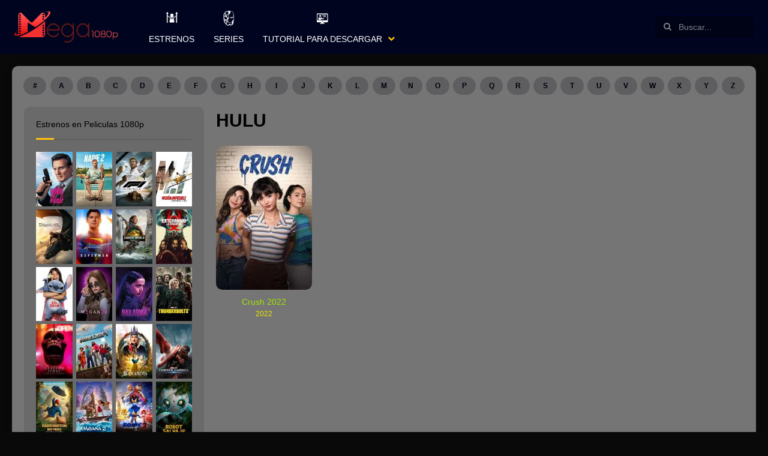

--- FILE ---
content_type: text/html; charset=UTF-8
request_url: https://pelisen1080p.com/hulu/
body_size: 47341
content:
<!doctype html><html lang="es"><head> <script src="https://code.jquery.com/jquery-3.2.1.js"></script> <meta charset="UTF-8"> <meta http-equiv="Content-Security-Policy" content="upgrade-insecure-requests"/> <meta name="viewport" content="width=device-width,minimum-scale=1,initial-scale=1"> <meta name="robots" content="index, follow, max-image-preview:large, max-snippet:-1, max-video-preview:-1"/> <meta property="og:locale" content="es_ES"/> <meta property="og:type" content="website"/> <meta name="google-site-verification" content="PQjqxfXak1Vtk17wVtayPpoWcoeflbgevrhztArWtfo"/> <meta http-equiv="X-UA-Compatible" content="IE=edge"> <meta name="maValidation" content="3774a74b077858c4fbe84b4ecaf5c55c"/> <link rel="profile" href="https://gmpg.org/xfn/11"> <link rel="stylesheet" type="text/css" href="https://pelisen1080p.com/wp-content/themes/toroplay/style.css?ver=1.11"/> <title>HULU &#8211; Mega1080p</title><meta name='robots' content='max-image-preview:large'/> <style>img:is([sizes="auto" i], [sizes^="auto," i]) { contain-intrinsic-size: 3000px 1500px }</style> <link rel='dns-prefetch' href='//pelisen1080p.com'/><link rel="alternate" type="application/rss+xml" title="Mega1080p &raquo; Feed" href="https://pelisen1080p.com/feed/"/><link rel="alternate" type="application/rss+xml" title="Mega1080p &raquo; Feed de los comentarios" href="https://pelisen1080p.com/comments/feed/"/><link rel="alternate" type="application/rss+xml" title="Mega1080p &raquo; Categoría HULU del feed" href="https://pelisen1080p.com/hulu/feed/"/><style id='classic-theme-styles-inline-css' type='text/css'>/*! This file is auto-generated */.wp-block-button__link{color:#fff;background-color:#32373c;border-radius:9999px;box-shadow:none;text-decoration:none;padding:calc(.667em + 2px) calc(1.333em + 2px);font-size:1.125em}.wp-block-file__button{background:#32373c;color:#fff;text-decoration:none}</style><style id='global-styles-inline-css' type='text/css'>:root{--wp--preset--aspect-ratio--square: 1;--wp--preset--aspect-ratio--4-3: 4/3;--wp--preset--aspect-ratio--3-4: 3/4;--wp--preset--aspect-ratio--3-2: 3/2;--wp--preset--aspect-ratio--2-3: 2/3;--wp--preset--aspect-ratio--16-9: 16/9;--wp--preset--aspect-ratio--9-16: 9/16;--wp--preset--color--black: #000000;--wp--preset--color--cyan-bluish-gray: #abb8c3;--wp--preset--color--white: #ffffff;--wp--preset--color--pale-pink: #f78da7;--wp--preset--color--vivid-red: #cf2e2e;--wp--preset--color--luminous-vivid-orange: #ff6900;--wp--preset--color--luminous-vivid-amber: #fcb900;--wp--preset--color--light-green-cyan: #7bdcb5;--wp--preset--color--vivid-green-cyan: #00d084;--wp--preset--color--pale-cyan-blue: #8ed1fc;--wp--preset--color--vivid-cyan-blue: #0693e3;--wp--preset--color--vivid-purple: #9b51e0;--wp--preset--gradient--vivid-cyan-blue-to-vivid-purple: linear-gradient(135deg,rgba(6,147,227,1) 0%,rgb(155,81,224) 100%);--wp--preset--gradient--light-green-cyan-to-vivid-green-cyan: linear-gradient(135deg,rgb(122,220,180) 0%,rgb(0,208,130) 100%);--wp--preset--gradient--luminous-vivid-amber-to-luminous-vivid-orange: linear-gradient(135deg,rgba(252,185,0,1) 0%,rgba(255,105,0,1) 100%);--wp--preset--gradient--luminous-vivid-orange-to-vivid-red: linear-gradient(135deg,rgba(255,105,0,1) 0%,rgb(207,46,46) 100%);--wp--preset--gradient--very-light-gray-to-cyan-bluish-gray: linear-gradient(135deg,rgb(238,238,238) 0%,rgb(169,184,195) 100%);--wp--preset--gradient--cool-to-warm-spectrum: linear-gradient(135deg,rgb(74,234,220) 0%,rgb(151,120,209) 20%,rgb(207,42,186) 40%,rgb(238,44,130) 60%,rgb(251,105,98) 80%,rgb(254,248,76) 100%);--wp--preset--gradient--blush-light-purple: linear-gradient(135deg,rgb(255,206,236) 0%,rgb(152,150,240) 100%);--wp--preset--gradient--blush-bordeaux: linear-gradient(135deg,rgb(254,205,165) 0%,rgb(254,45,45) 50%,rgb(107,0,62) 100%);--wp--preset--gradient--luminous-dusk: linear-gradient(135deg,rgb(255,203,112) 0%,rgb(199,81,192) 50%,rgb(65,88,208) 100%);--wp--preset--gradient--pale-ocean: linear-gradient(135deg,rgb(255,245,203) 0%,rgb(182,227,212) 50%,rgb(51,167,181) 100%);--wp--preset--gradient--electric-grass: linear-gradient(135deg,rgb(202,248,128) 0%,rgb(113,206,126) 100%);--wp--preset--gradient--midnight: linear-gradient(135deg,rgb(2,3,129) 0%,rgb(40,116,252) 100%);--wp--preset--font-size--small: 13px;--wp--preset--font-size--medium: 20px;--wp--preset--font-size--large: 36px;--wp--preset--font-size--x-large: 42px;--wp--preset--spacing--20: 0.44rem;--wp--preset--spacing--30: 0.67rem;--wp--preset--spacing--40: 1rem;--wp--preset--spacing--50: 1.5rem;--wp--preset--spacing--60: 2.25rem;--wp--preset--spacing--70: 3.38rem;--wp--preset--spacing--80: 5.06rem;--wp--preset--shadow--natural: 6px 6px 9px rgba(0, 0, 0, 0.2);--wp--preset--shadow--deep: 12px 12px 50px rgba(0, 0, 0, 0.4);--wp--preset--shadow--sharp: 6px 6px 0px rgba(0, 0, 0, 0.2);--wp--preset--shadow--outlined: 6px 6px 0px -3px rgba(255, 255, 255, 1), 6px 6px rgba(0, 0, 0, 1);--wp--preset--shadow--crisp: 6px 6px 0px rgba(0, 0, 0, 1);}:where(.is-layout-flex){gap: 0.5em;}:where(.is-layout-grid){gap: 0.5em;}body .is-layout-flex{display: flex;}.is-layout-flex{flex-wrap: wrap;align-items: center;}.is-layout-flex > :is(*, div){margin: 0;}body .is-layout-grid{display: grid;}.is-layout-grid > :is(*, div){margin: 0;}:where(.wp-block-columns.is-layout-flex){gap: 2em;}:where(.wp-block-columns.is-layout-grid){gap: 2em;}:where(.wp-block-post-template.is-layout-flex){gap: 1.25em;}:where(.wp-block-post-template.is-layout-grid){gap: 1.25em;}.has-black-color{color: var(--wp--preset--color--black) !important;}.has-cyan-bluish-gray-color{color: var(--wp--preset--color--cyan-bluish-gray) !important;}.has-white-color{color: var(--wp--preset--color--white) !important;}.has-pale-pink-color{color: var(--wp--preset--color--pale-pink) !important;}.has-vivid-red-color{color: var(--wp--preset--color--vivid-red) !important;}.has-luminous-vivid-orange-color{color: var(--wp--preset--color--luminous-vivid-orange) !important;}.has-luminous-vivid-amber-color{color: var(--wp--preset--color--luminous-vivid-amber) !important;}.has-light-green-cyan-color{color: var(--wp--preset--color--light-green-cyan) !important;}.has-vivid-green-cyan-color{color: var(--wp--preset--color--vivid-green-cyan) !important;}.has-pale-cyan-blue-color{color: var(--wp--preset--color--pale-cyan-blue) !important;}.has-vivid-cyan-blue-color{color: var(--wp--preset--color--vivid-cyan-blue) !important;}.has-vivid-purple-color{color: var(--wp--preset--color--vivid-purple) !important;}.has-black-background-color{background-color: var(--wp--preset--color--black) !important;}.has-cyan-bluish-gray-background-color{background-color: var(--wp--preset--color--cyan-bluish-gray) !important;}.has-white-background-color{background-color: var(--wp--preset--color--white) !important;}.has-pale-pink-background-color{background-color: var(--wp--preset--color--pale-pink) !important;}.has-vivid-red-background-color{background-color: var(--wp--preset--color--vivid-red) !important;}.has-luminous-vivid-orange-background-color{background-color: var(--wp--preset--color--luminous-vivid-orange) !important;}.has-luminous-vivid-amber-background-color{background-color: var(--wp--preset--color--luminous-vivid-amber) !important;}.has-light-green-cyan-background-color{background-color: var(--wp--preset--color--light-green-cyan) !important;}.has-vivid-green-cyan-background-color{background-color: var(--wp--preset--color--vivid-green-cyan) !important;}.has-pale-cyan-blue-background-color{background-color: var(--wp--preset--color--pale-cyan-blue) !important;}.has-vivid-cyan-blue-background-color{background-color: var(--wp--preset--color--vivid-cyan-blue) !important;}.has-vivid-purple-background-color{background-color: var(--wp--preset--color--vivid-purple) !important;}.has-black-border-color{border-color: var(--wp--preset--color--black) !important;}.has-cyan-bluish-gray-border-color{border-color: var(--wp--preset--color--cyan-bluish-gray) !important;}.has-white-border-color{border-color: var(--wp--preset--color--white) !important;}.has-pale-pink-border-color{border-color: var(--wp--preset--color--pale-pink) !important;}.has-vivid-red-border-color{border-color: var(--wp--preset--color--vivid-red) !important;}.has-luminous-vivid-orange-border-color{border-color: var(--wp--preset--color--luminous-vivid-orange) !important;}.has-luminous-vivid-amber-border-color{border-color: var(--wp--preset--color--luminous-vivid-amber) !important;}.has-light-green-cyan-border-color{border-color: var(--wp--preset--color--light-green-cyan) !important;}.has-vivid-green-cyan-border-color{border-color: var(--wp--preset--color--vivid-green-cyan) !important;}.has-pale-cyan-blue-border-color{border-color: var(--wp--preset--color--pale-cyan-blue) !important;}.has-vivid-cyan-blue-border-color{border-color: var(--wp--preset--color--vivid-cyan-blue) !important;}.has-vivid-purple-border-color{border-color: var(--wp--preset--color--vivid-purple) !important;}.has-vivid-cyan-blue-to-vivid-purple-gradient-background{background: var(--wp--preset--gradient--vivid-cyan-blue-to-vivid-purple) !important;}.has-light-green-cyan-to-vivid-green-cyan-gradient-background{background: var(--wp--preset--gradient--light-green-cyan-to-vivid-green-cyan) !important;}.has-luminous-vivid-amber-to-luminous-vivid-orange-gradient-background{background: var(--wp--preset--gradient--luminous-vivid-amber-to-luminous-vivid-orange) !important;}.has-luminous-vivid-orange-to-vivid-red-gradient-background{background: var(--wp--preset--gradient--luminous-vivid-orange-to-vivid-red) !important;}.has-very-light-gray-to-cyan-bluish-gray-gradient-background{background: var(--wp--preset--gradient--very-light-gray-to-cyan-bluish-gray) !important;}.has-cool-to-warm-spectrum-gradient-background{background: var(--wp--preset--gradient--cool-to-warm-spectrum) !important;}.has-blush-light-purple-gradient-background{background: var(--wp--preset--gradient--blush-light-purple) !important;}.has-blush-bordeaux-gradient-background{background: var(--wp--preset--gradient--blush-bordeaux) !important;}.has-luminous-dusk-gradient-background{background: var(--wp--preset--gradient--luminous-dusk) !important;}.has-pale-ocean-gradient-background{background: var(--wp--preset--gradient--pale-ocean) !important;}.has-electric-grass-gradient-background{background: var(--wp--preset--gradient--electric-grass) !important;}.has-midnight-gradient-background{background: var(--wp--preset--gradient--midnight) !important;}.has-small-font-size{font-size: var(--wp--preset--font-size--small) !important;}.has-medium-font-size{font-size: var(--wp--preset--font-size--medium) !important;}.has-large-font-size{font-size: var(--wp--preset--font-size--large) !important;}.has-x-large-font-size{font-size: var(--wp--preset--font-size--x-large) !important;}:where(.wp-block-post-template.is-layout-flex){gap: 1.25em;}:where(.wp-block-post-template.is-layout-grid){gap: 1.25em;}:where(.wp-block-columns.is-layout-flex){gap: 2em;}:where(.wp-block-columns.is-layout-grid){gap: 2em;}:root :where(.wp-block-pullquote){font-size: 1.5em;line-height: 1.6;}</style><style id='akismet-widget-style-inline-css' type='text/css'> .a-stats { --akismet-color-mid-green: #357b49; --akismet-color-white: #fff; --akismet-color-light-grey: #f6f7f7; max-width: 350px; width: auto; } .a-stats * { all: unset; box-sizing: border-box; } .a-stats strong { font-weight: 600; } .a-stats a.a-stats__link, .a-stats a.a-stats__link:visited, .a-stats a.a-stats__link:active { background: var(--akismet-color-mid-green); border: none; box-shadow: none; border-radius: 8px; color: var(--akismet-color-white); cursor: pointer; display: block; font-family: -apple-system, BlinkMacSystemFont, 'Segoe UI', 'Roboto', 'Oxygen-Sans', 'Ubuntu', 'Cantarell', 'Helvetica Neue', sans-serif; font-weight: 500; padding: 12px; text-align: center; text-decoration: none; transition: all 0.2s ease; } /* Extra specificity to deal with TwentyTwentyOne focus style */ .widget .a-stats a.a-stats__link:focus { background: var(--akismet-color-mid-green); color: var(--akismet-color-white); text-decoration: none; } .a-stats a.a-stats__link:hover { filter: brightness(110%); box-shadow: 0 4px 12px rgba(0, 0, 0, 0.06), 0 0 2px rgba(0, 0, 0, 0.16); } .a-stats .count { color: var(--akismet-color-white); display: block; font-size: 1.5em; line-height: 1.4; padding: 0 13px; white-space: nowrap; } </style><script type="text/javascript" src="https://pelisen1080p.com/wp-includes/js/jquery/jquery.min.js?ver=3.7.1" id="jquery-core-js"></script><link rel="https://api.w.org/" href="https://pelisen1080p.com/wp-json/"/><link rel="alternate" title="JSON" type="application/json" href="https://pelisen1080p.com/wp-json/wp/v2/categories/85863"/><link rel="EditURI" type="application/rsd+xml" title="RSD" href="https://pelisen1080p.com/xmlrpc.php?rsd"/><meta name="generator" content="WordPress 6.7.4"/><link rel="dns-prefetch" href="//image.tmdb.org"><script type="text/javascript"> var ajaxurl = "https://pelisen1080p.com/wp-admin/admin-ajax.php"; var px_post_id = "27071"; </script> <style type="text/css"> .dashicons-warning .ab-icon::before { content: "\f534"; display: inline-block; -webkit-font-smoothing: antialiased; font: normal 20px/1 'dashicons'; vertical-align: middle; position: relative; top: -2px; } </style> <script>(function(e,t,n,i,s,a,c){e[n]=e[n]||function(){(e[n].q=e[n].q||[]).push(arguments)};a=t.createElement(i);c=t.getElementsByTagName(i)[0];a.async=true;a.src=s;c.parentNode.insertBefore(a,c)})(window,document,"galite","script","https://cdn.jsdelivr.net/npm/ga-lite@2/dist/ga-lite.min.js");galite('create', 'UA-119243552-1', 'auto');galite('send', 'pageview');</script><link rel="icon" href="https://pelisen1080p.com/wp-content/uploads/2019/01/cropped-favicon-32x32.png" sizes="32x32"/><link rel="icon" href="https://pelisen1080p.com/wp-content/uploads/2019/01/cropped-favicon-192x192.png" sizes="192x192"/><link rel="apple-touch-icon" href="https://pelisen1080p.com/wp-content/uploads/2019/01/cropped-favicon-180x180.png"/><meta name="msapplication-TileImage" content="https://pelisen1080p.com/wp-content/uploads/2019/01/cropped-favicon-270x270.png"/> <style type="text/css" id="wp-custom-css"> .NoLmtxt .TPost .Title { color: #a1e404;}.TPost.C .Year { color: #e6e600;}.Title .align-left{ white-space: nowrap; overflow: hidden; text-overflow: ellipsis; display:block;}.align-left{ float:left; max-width:calc(100% /2); }.align-right{ float:right; max-width:calc(100% /2); }.align-clear{ clear:both;}.tutorial_msg{ background:#F1EF58; border:0px solid #ffa502; padding:10px 20px; margin-top:-10px; color:#1D1C0D; text-shadow:0 1px 1px #CCC; font-size:.8rem; border-radius:4px; border-left-width:10px; text-align:left;}.tutorial_msg a{ font-weight:bold; color:#964e0a;}.tutorial_msg a:hover{ color:#603107 }.tutorial_msg .icon{ font-size:1rem; vertical-align:top; margin-right:5px;}@keyframes glowing { 0% { box-shadow: 0 0 3px #f9e0b3; } 50% { box-shadow: 0 0 10px #ffa502; } 100% { box-shadow: 0 0 3px #f9e0b3; } }@media (max-width: 540px){ .align-left{ width:100%!important; max-width:100%!important; margin-bottom:10px; } .align-right{ width:100%!important; max-width:100%!important; } }@media (max-width: 768px){ .align-left{ width:100%!important; max-width:100%!important; margin-bottom:10px; } .align-right{ width:100%!important; max-width:100%!important; }}input, textarea, select, .Form-Select label { color: inherit; border-radius: 10px; border: 0;}.wpcf7-form-control { border: 1px solid currentColor; opacity: .8 !important;}li#menu-item-19325 { background: #ffc10763;}.rpt_style_basic .rpt_plan .rpt_head .rpt_recurrence { color: #ff0000 !important;}.mensaje-caja { display: table; position: relative; margin: 40px auto 0; width: 500px; background-color: #FF4136; color: #fff; transition: all 0.2s ease; border-radius: 15px;}.mensaje-caja .icon-caja { display: table-cell; vertical-align: middle; width: 40px; padding: 20px; text-align: center; background-color: rgba(0, 0, 0, 0.25); border-radius:15px 0 0 15px; }.mensaje-caja .icon-caja svg{ width: 35px; opacity:0.90}.mensaje-caja .cuerpo { display: table-cell; vertical-align: middle; padding: 20px;}.mensaje-caja .cuerpo p { line-height: 1.2; margin-top: 6px; font-size:1.10rem} </style> <style id="tp_style_css" type="text/css"> /*Web Background*/body{background-color: #0a0909 } /*Content Background*/.Body .Content{background-color: #757575 } /*General Color #1*/ .BgA,.Button:hover,a.Button:hover,button:hover,input[type="button"]:hover,input[type="reset"]:hover,input[type="submit"]:hover,.ListSocial a,.AZList>li:hover:before,.TpMvPlay:after,.Button.STPb:hover,.widget_categories>ul li:hover,.TPostBg:before,.FilterRadio span:before{background-color: #000b4f } .ClA,a:hover,.Form-Icon input+i,.Form-Icon textarea+i,.Year,.SearchMovies label:before,.SearchMovies .sol-active .sol-caret:before,.SearchMovies .Form-Select select:focus+label:before,.widget_nav_menu>div>ul>li:hover:before,.widget_nav_menu>div>ul>li.current-menu-item:before,.widget_nav_menu>div>ul>li:hover>a,.widget_nav_menu>div>ul>li.current-menu-item>a,.widget_nav_menu>div>ul>li>i.On+a,.widget_nav_menu>div>ul>li>i.On+a:before,.Wdgt>.Title>span,.comment-reply-link:before,.Comment p a,.SearchMovies .Form-Group input:focus+i{color: #000b4f } .Search .Form-Icon input{border-color: #000b4f } @media screen and (min-width:62em){ .Menu li li[class*="AAIco-"]:before,.Menu li li[class*="fa-"]:before{color: #000b4f } } /*General Color #2*/ .Menu>ul>li:hover:before,.Menu>ul>li.current-menu-item:before,.Menu>ul>li:hover>a,.Menu>ul>li.current-menu-item>a,.Menu>ul>li.current-cat:before,.Menu>ul>li.current-cat>a,.menu-item-has-children>i,p.Info>span.Vote:before,.TpMvPlay:before,.TPMvCn,.Button.STPa,.Description p[class]:before,.TPost.Single .Title,.TPlayer .Title strong,.MovieInfo .InfoList li a,.InfoList>li:before,.InfoList span:before,.MovieTabNav .Lnk.on,.MovieTabNav .Lnk.on:before,.ClB{color: #ffc107 } .ListSocial>li>a.Up,.Qlty,.Button.STPa:hover,.wp-pagenavi a:hover:after,.Wdgt>.Title:after,.TPost .Top,.ListPOpt>li>a.Fav.On,.BgB{background-color: #ffc107 } .Button.STPa,.pie,.percircle .bar,.gt50 .fill{border-color: #ffc107 } .Result,.TPost .Top>i:after,.TPost .Top>i:before,.SearchMovies .sol-selection-container,.SearchMovies .sol-selection-top .sol-selection-container:before,.MovieTabNav .Lnk.on:after,.trsrcbx{border-top-color: #ffc107 } .Result:before,.TPost .Top:before,.SearchMovies .sol-selection-top .sol-selection-container,.SearchMovies .sol-selection-container:before,.trsrcbx:before{border-bottom-color: #ffc107 } .MovieTabNav .Lnk.on{box-shadow: inset 0 -3px 0 #ffc107 } @media screen and (max-width:62em){ .menu-item-has-children>i.On+a{color: #ffc107 } } @media screen and (min-width:62em){ ::-webkit-scrollbar-thumb{background-color: #ffc107 } .Menu>ul>li.current-menu-item>a:before,.Menu>ul>li.current-cat>a:before{background-color: #ffc107 } .Menu>ul>li.menu-item-has-children:after,.widget_nav_menu>div>ul>li.menu-item-has-children:after{border-bottom-color: #ffc107 } .Menu .sub-menu,.widget_nav_menu>div>ul .sub-menu{border-top-color: #ffc107 } } /*General Color #3*/ .Button,a.Button,button,input[type="button"],input[type="reset"],input[type="submit"],.show .MenuBtn,.show .MenuBtn:hover,.AZList>li.Current:before,.Button.STPb.Current,.MovieListSld .owl-controls .owl-page.active,.wp-pagenavi span.current:after,.TPost .Top.Num1,.sol-selected-display-item:hover,.trsrclst>li:hover,.ListPOpt>li>a.Rep,.ListPOpt>li>a.Fav,.TPlayer .lgtbx-lnk:hover,.BgC{background-color: #ff5722 } .TPost .Top.Num1>i:before,.TPost .Top.Num1>i:after{border-top-color: #ff5722 } .TPost .Top.Num1:before{border-bottom-color: #ff5722 } /*General Color #4*/ body,.AZList>li>a,.MenuFt>ul>li>a,.TPMvCn,.wp-pagenavi a,.TPost.C .Description p[class] span,.SearchMovies .Form-Group input{color: #00000a } .AZList>li:before,.MenuFt>ul>li:hover>a,.Button.STPb,.MovieListSldCn:before,.wp-pagenavi a:after,.wp-pagenavi span:after,.Wdgt:before,.Wdgt>.Title:before,.SearchMovies .sol-label:before,.sol-selected-display-item,.trsrclst>li,.trsrcbx label:before{background-color: #00000a } .MenuFt>ul>li>a,.MovieListSldCn:after{border-color: #00000a }.TPost.B .Title{background:-moz-linear-gradient(top,rgba(0,0,0,0) 0,rgba(0,0,0,.65) 100%);background:-webkit-linear-gradient(top,rgba(0,0,0,0) 0,rgba(0,0,0,.65) 100%);background:linear-gradient(to bottom,rgba(0,0,0,0) 0,rgba(0,0,0,.65) 100%)}.TpMvPlay:before{box-shadow:0 0 0 2px #fff,0 0 10px rgba(0,0,0,.5)}.Body .Content{box-shadow:0 0 20px rgba(0,0,0,.05)}.TPostBg:after{box-shadow:inset 0 0 100px rgba(0,0,0,.5)}.percircle{box-shadow:inset 0 0 0 2px rgba(255,255,255,.2)}.TPost.Single footer{border-top-color:rgba(255,255,255,.2)}.MovieTabNav{border-bottom-color:rgba(255,255,255,.2)}.VotesCn{border-right-color:rgba(255,255,255,.2)}.InfoList{color:rgba(255,255,255,.7)}.Result,.SearchMovies .sol-container.sol-active .sol-selection-container,.TPMvCn,.trsrcbx{box-shadow:0 0 10px rgba(0,0,0,.1)}.CommentsList li li .Comment,.Form-Select label,.MovieListSld .owl-controls .owl-page,.Result,.TPMvCn,.sol-inner-container,.sol-selection-container,.trsrcbx,.widget_categories>ul li,.widget_nav_menu>div>ul>li.current-menu-item,.widget_nav_menu>div>ul>li:hover,.widget_nav_menu>div>ul>li>i.On+a,.widget_nav_menu>div>ul>li>i.On+a+ul,input,select,textarea{background-color:#fff}.Search .Form-Icon input:focus,.TpMvPlay:before{background-color:rgba(0,0,0,.4)}.TPost .Top:after{border-bottom-color:rgba(0,0,0,.4)}.EcBgA,.Header .Rght:before,.MenuBtnClose,.Search .Form-Icon input,.TPlayer .Title,.TPlayer .lgtbx-lnk,.TPostBg:after{background-color:rgba(0,0,0,.6)}.AZList>li.Current>a,.AZList>li>a:hover,.Button,.Button.STPa:hover,.InfoList span,.InfoList strong,.ListSocial a,.MenuFt>ul>li:hover>a,.MnBr .Menu>ul>li>a,.Qlty,.Search .Form-Icon input,.TPlayer .Title,.TPlayer .lgtbx-lnk,.TPost .Top.Num1,.TPost.B .Title,.TPost.Single,.TPost.Single a,.qtip,.sol-selected-display-item,.trsrclst>li,.widget_categories>ul li:hover,.wp-pagenavi a:hover,.wp-pagenavi span.current,a.Button,button,input[type=button],input[type=reset],input[type=submit]{color:#fff}.ListPOpt>li>a.Fav.On,.ListSocial>li>a.Up,.SearchMovies label,.TPTblCn th,.TPost .Top,.TPost.C .Description p[class],.TPost.C .TPMvCn .Title,.Wdgt>.Title,a,section>.Top>h1,section>.Top>.Title{color:#000}.ListGall figure:after,.ListVids figure:after{background-color:#000}.ListPOpt>li>a.Fcb,.ListPOpt>li>a.Ggl,.ListPOpt>li>a.Twt{border-color:#fff}@media screen and (max-width:62em){.MnBr .Menu>ul>li>a,.MnBr .menu-item-has-children>i.On+a{background-color:rgba(0,0,0,.2)}.MnBr .sub-menu{background-color:rgba(0,0,0,.4)}.MnBr .Menu li[class*=AAIco-]:before,.MnBr .Menu li[class*=fa-]:before,.MnBr .sub-menu a{color:#fff}}@media screen and (min-width:62em){.MnBr .Menu .sub-menu,.widget_nav_menu>div>ul .sub-menu{box-shadow:0 0 10px rgba(0,0,0,.1)}.TPost.D .Image:before,.TPost.D .TPMvCn{background-color:rgba(0,0,0,.4);color:#fff}.MnBr .Menu>ul>li[class*=AAIco-]:before,.MnBr .Menu>ul>li[class*=fa-]:before,.TPost.D .Description a,.TPost.D .Title{color:#fff}::-webkit-scrollbar{background-color:rgba(0,0,0,.3)}} </style> <style> .Body{ z-index:0 } .Menu>ul>li:hover{ background: #244b71; cursor: pointer; } .Menu>ul>.iconos_star>a{ white-space: nowrap !important; overflow: hidden !important;; text-overflow: ellipsis !important; } .Menu>ul>.iconos_star>a>.icono_custom { background-size: contain !important; height: 35px; width: 30px; margin-right: 5px; float: left; } .Menu>ul>.iconos_star.icono_1c>a>.icono_custom { background: url('[data-uri]') center center no-repeat; } .Menu>ul>.iconos_star.icono_2c>a>.icono_custom { background: url('[data-uri]') center center no-repeat; } .Menu>ul>.iconos_star.icono_3c>a>.icono_custom { background: url('[data-uri]') center center no-repeat; } .Menu>ul>.iconos_star.icono_4c>a>.icono_custom { background: url('[data-uri]') center center no-repeat; } .Menu>ul>.iconos_star.icono_5c>a>.icono_custom { background: url('[data-uri]') center center no-repeat; } .Menu>ul>.iconos_star.icono_6c>a>.icono_custom { background: url('[data-uri]') center center no-repeat; } .rowal25{ width: 25%; } .rowal25 .Title{ display: none; font-size: 8px !important; line-height: 10px !important; } .rowal25 .TPost.B .Image figure img{ border-radius: 0px !important; } .rowal25 .TPost.B:hover .Title{ display: block !important; opacity: 1 !important; visibility: unset !important; } .floating_like{ position: fixed; background: rgba(0,0,0,0.6); padding: 20px; bottom: 15px; left: 30px; text-align: center; font-size: 14px; border-radius: 4px; z-index:3; min-width:200px; display:none } .floating_like span{ color: #FAFAFA; text-shadow: 0 1px 1px rgba(255,255,255,0.3); display: block; width: 100%; clear: both; margin-bottom: 7px; } .floating_like .close{ position:absolute; color:#FFF!important; top:5px; right:5px; text-decoration:none; background-color: rgba(0,0,0,0.3); padding: 3px 8px 5px; border-radius: 50%; font-size:13px } .floating_like .floats{ display: inline-block; margin-right: 10px; } .floating_like .floats:last-child{ margin-right:0; } @media screen and (min-width: 62em){ .Menu>ul>.iconos_star>i{ height: 130px !important; } .Menu>ul>.iconos_star>a { line-height: 40px !important; } .Menu>ul>.iconos_star>a>.icono_custom { height: 30px; margin-top: 15px; float: unset; width: unset; margin-right: unset; } } @media (max-width: 350px) { .rowal25{ width: 50%; } } @media (max-width: 650px) { .floating_like{ display:none } } </style><script async src="https://www.googletagmanager.com/gtag/js?id=G-XGD0DCQXV7"></script><script> window.dataLayer = window.dataLayer || []; function gtag(){dataLayer.push(arguments);} gtag('js', new Date()); gtag('config', 'G-XGD0DCQXV7');</script></head> <body id="Tf-Wp" class="archive category category-hulu category-85863 fpt-template-toroplay"><div class="Tp-Wp" id="Tp-Wp"> <header class="Header MnBrCn BgA"> <div class="MnBr EcBgA"> <div class="Container"> <figure class="Logo"><a href="https://pelisen1080p.com/"><img src="https://pelisen1080p.com/wp-content/uploads/2019/01/Logo-sin-fondo.png" alt="Mega1080p" class="custom-logo" width="180" height="60"></a></figure> <span class="Button MenuBtn AAShwHdd-lnk CXHd" data-shwhdd="Tp-Wp"><i></i><i></i><i></i></span> <span class="MenuBtnClose AAShwHdd-lnk CXHd" data-shwhdd="Tp-Wp"></span> <div class="Rght BgA"> <div class="Search"><form method="get" class="search-form" action="https://pelisen1080p.com/" id="searchform" autocomplete="off"> <label class="Form-Icon"> <input autocomplete="off" type="search" name="s" id="tr_live_search" placeholder="Buscar..."> <button id="searchsubmit" type="submit"><i class="fa-search"></i></button> </label> </form></div> <nav class="Menu"> <ul> <li id="menu-item-5251" class="menu-item menu-item-type-taxonomy menu-item-object-category menu-item-5251 iconos_star icono_3c menu-category-list"><a href="https://pelisen1080p.com/estrenos-1/"><div class="icono_custom"></div>Estrenos</a></li><li id="menu-item-5281" class="menu-item menu-item-type-custom menu-item-object-custom menu-item-5281 iconos_star icono_5c menu-category-list"><a href="https://mega1080p.info/series-completas/"><div class="icono_custom"></div>Series</a></li><li id="menu-item-5463" class="menu-item menu-item-type-post_type menu-item-object-page menu-item-has-children menu-item-5463 iconos_star icono_1c menu-category-list"><a href="https://pelisen1080p.com/tutorial-para-descargar/"><div class="icono_custom"></div>Tutorial para Descargar</a><ul class="sub-menu"> <li id="menu-item-6174" class="menu-item menu-item-type-post_type menu-item-object-page menu-item-6174 fa-film menu-category-list"><a href="https://pelisen1080p.com/calidades-de-peliculas/"><div class="icono_custom"></div>Calidades de Peliculas</a></li> <li id="menu-item-6177" class="menu-item menu-item-type-post_type menu-item-object-page menu-item-6177 fa-forward menu-category"><a href="https://pelisen1080p.com/reproductores-de-peliculas-en-pc/"><div class="icono_custom"></div>Reproductores de Peliculas en PC</a></li></ul></li> </ul> </nav> </div> </div> </div> </header> <div class="Body Container"> <div class="Content"> <div class="Container"> <ul class="AZList"><li><a href="https://pelisen1080p.com/letter/0-9/">#</a></li><li><a href="https://pelisen1080p.com/letter/a/">A</a></li><li><a href="https://pelisen1080p.com/letter/b/">B</a></li><li><a href="https://pelisen1080p.com/letter/c/">C</a></li><li><a href="https://pelisen1080p.com/letter/d/">D</a></li><li><a href="https://pelisen1080p.com/letter/e/">E</a></li><li><a href="https://pelisen1080p.com/letter/f/">F</a></li><li><a href="https://pelisen1080p.com/letter/g/">G</a></li><li><a href="https://pelisen1080p.com/letter/h/">H</a></li><li><a href="https://pelisen1080p.com/letter/i/">I</a></li><li><a href="https://pelisen1080p.com/letter/j/">J</a></li><li><a href="https://pelisen1080p.com/letter/k/">K</a></li><li><a href="https://pelisen1080p.com/letter/l/">L</a></li><li><a href="https://pelisen1080p.com/letter/m/">M</a></li><li><a href="https://pelisen1080p.com/letter/n/">N</a></li><li><a href="https://pelisen1080p.com/letter/o/">O</a></li><li><a href="https://pelisen1080p.com/letter/p/">P</a></li><li><a href="https://pelisen1080p.com/letter/q/">Q</a></li><li><a href="https://pelisen1080p.com/letter/r/">R</a></li><li><a href="https://pelisen1080p.com/letter/s/">S</a></li><li><a href="https://pelisen1080p.com/letter/t/">T</a></li><li><a href="https://pelisen1080p.com/letter/u/">U</a></li><li><a href="https://pelisen1080p.com/letter/v/">V</a></li><li><a href="https://pelisen1080p.com/letter/w/">W</a></li><li><a href="https://pelisen1080p.com/letter/x/">X</a></li><li><a href="https://pelisen1080p.com/letter/y/">Y</a></li><li><a href="https://pelisen1080p.com/letter/z/">Z</a></li></ul> <div class="TpRwCont TpLCol"> <main> <section> <div class="Top"> <div class="Title">HULU</div> </div> <ul class="MovieList NoLmtxt Rows AX A06 B04 C03 E20"> <li class="TPostMv"> <article id="post-27071" class="TPost C"> <a href="https://pelisen1080p.com/crush/"> <div class="Image"> <figure class="Objf TpMvPlay AAIco-play_arrow"><img src="//image.tmdb.org/t/p/w185/hayr56csDzCSADaejgrRMVPHyDy.jpg" alt="Imagen Crush 2022" loading="lazy"></figure> </div> <h2 class="Title">Crush 2022</h2> <span class="Year">2022</span> </a> <div class="TPMvCn anmt"><div class="Title">Crush 2022</div> <p class="Info"> <span class="Time AAIco-access_time">1h 32m</span><span class="Date AAIco-date_range">2022</span><span class="Qlty">HD 720p, HD 1080p</span> </p> <div class="Description"><p>Crush 2022 Latino Mega Cuando una joven aspirante a artista se ve obligada a unirse al equipo de atletismo...</p> </div> </div> </article> </li> </ul></section> </main> <aside class="widget-area"> <div class="Wdgt"> <div class="Title">Estrenos en Peliculas 1080p</div> <div class="TpSbList"> <ul class="MovieList Rows AF"> <li class="rowal25"> <div class="TPost B"> <a href="https://pelisen1080p.com/y-donde-esta-el-policia/"> <div class="Image"> <figure class="Objf TpMvPlay"><img src="//image.tmdb.org/t/p/w92/iYgTJIA0VbvOzbImrXsHcbKU76G.jpg" alt="Imagen ¿Y dónde está el policía? 2025" loading="lazy"></figure> </div> <div class="Title">¿Y dónde está el policía? 2025</div> </a> </div> </li> <li class="rowal25"> <div class="TPost B"> <a href="https://pelisen1080p.com/nadie-2/"> <div class="Image"> <figure class="Objf TpMvPlay"><img src="//image.tmdb.org/t/p/w92/cvtnWucN08TudAv7vDNGTcJyTRg.jpg" alt="Imagen Nadie 2 2025" loading="lazy"></figure> </div> <div class="Title">Nadie 2 2025</div> </a> </div> </li> <li class="rowal25"> <div class="TPost B"> <a href="https://pelisen1080p.com/f1-la-pelicula/"> <div class="Image"> <figure class="Objf TpMvPlay"><img width="92" height="138" src="https://pelisen1080p.com/wp-content/uploads/2025/08/f1-la-pelicula-70172-poster-92x138.jpg" class="attachment-widget size-widget wp-post-image" alt="Imagen F1 la película 2025" decoding="async" loading="lazy"/></figure> </div> <div class="Title">F1 la película 2025</div> </a> </div> </li> <li class="rowal25"> <div class="TPost B"> <a href="https://pelisen1080p.com/mision-imposible-sentencia-final/"> <div class="Image"> <figure class="Objf TpMvPlay"><img src="//image.tmdb.org/t/p/w92/m1jnaXBuQJT9mtVDtUaLbcwNFu4.jpg" alt="Imagen Misión: Imposible &#8211; Sentencia final 2025" loading="lazy"></figure> </div> <div class="Title">Misión: Imposible &#8211; Sentencia...</div> </a> </div> </li> <li class="rowal25"> <div class="TPost B"> <a href="https://pelisen1080p.com/como-entrenar-a-tu-dragon/"> <div class="Image"> <figure class="Objf TpMvPlay"><img width="92" height="138" src="https://pelisen1080p.com/wp-content/uploads/2025/07/como-entrenar-a-tu-dragon-68997-poster-92x138.jpg" class="attachment-widget size-widget wp-post-image" alt="Imagen Cómo entrenar a tu dragón 2025" decoding="async" loading="lazy"/></figure> </div> <div class="Title">Cómo entrenar a tu dragón 2025</div> </a> </div> </li> <li class="rowal25"> <div class="TPost B"> <a href="https://pelisen1080p.com/superman-legacy/"> <div class="Image"> <figure class="Objf TpMvPlay"><img width="92" height="138" src="https://pelisen1080p.com/wp-content/uploads/2025/08/superman-69979-poster-92x138.jpg" class="attachment-widget size-widget wp-post-image" alt="Imagen Superman 2025" decoding="async" loading="lazy"/></figure> </div> <div class="Title">Superman 2025</div> </a> </div> </li> <li class="rowal25"> <div class="TPost B"> <a href="https://pelisen1080p.com/jurassic-world-el-renacer/"> <div class="Image"> <figure class="Objf TpMvPlay"><img width="92" height="138" src="https://pelisen1080p.com/wp-content/uploads/2025/08/jurassic-world-el-renacer-69646-poster-92x138.jpg" class="attachment-widget size-widget wp-post-image" alt="Imagen Jurassic World: El renacer 2025" decoding="async" loading="lazy"/></figure> </div> <div class="Title">Jurassic World: El renacer 2025</div> </a> </div> </li> <li class="rowal25"> <div class="TPost B"> <a href="https://pelisen1080p.com/28-anos-despues/"> <div class="Image"> <figure class="Objf TpMvPlay"><img src="//image.tmdb.org/t/p/w92/MMYkS4WfZoOuJnb6A28y42hBxL.jpg" alt="Imagen Exterminio: La evolución 2025" loading="lazy"></figure> </div> <div class="Title">Exterminio: La evolución 2025</div> </a> </div> </li> <li class="rowal25"> <div class="TPost B"> <a href="https://pelisen1080p.com/lilo-stitch/"> <div class="Image"> <figure class="Objf TpMvPlay"><img width="92" height="138" src="https://pelisen1080p.com/wp-content/uploads/2025/07/lilo-y-stitch-69176-poster-92x138.jpg" class="attachment-widget size-widget wp-post-image" alt="Imagen Lilo y Stitch 2025" decoding="async" loading="lazy"/></figure> </div> <div class="Title">Lilo y Stitch 2025</div> </a> </div> </li> <li class="rowal25"> <div class="TPost B"> <a href="https://pelisen1080p.com/m3gan-2-0/"> <div class="Image"> <figure class="Objf TpMvPlay"><img src="//image.tmdb.org/t/p/w92/lHChxm7sv3gWR2qz5PwjdxcXQf7.jpg" alt="Imagen M3GAN 2.0 2025" loading="lazy"></figure> </div> <div class="Title">M3GAN 2.0 2025</div> </a> </div> </li> <li class="rowal25"> <div class="TPost B"> <a href="https://pelisen1080p.com/ballerina/"> <div class="Image"> <figure class="Objf TpMvPlay"><img src="//image.tmdb.org/t/p/w92/8cvBuHhKcMneadoJS3EnVrqy1ZA.jpg" alt="Imagen Bailarina 2025" loading="lazy"></figure> </div> <div class="Title">Bailarina 2025</div> </a> </div> </li> <li class="rowal25"> <div class="TPost B"> <a href="https://pelisen1080p.com/thunderbolts/"> <div class="Image"> <figure class="Objf TpMvPlay"><img src="//image.tmdb.org/t/p/w92/hBH50Mkcrc4m8x73CovLmY7vBx1.jpg" alt="Imagen Thunderbolts* 2025" loading="lazy"></figure> </div> <div class="Title">Thunderbolts* 2025</div> </a> </div> </li> <li class="rowal25"> <div class="TPost B"> <a href="https://pelisen1080p.com/destino-final-lazos-de-sangre/"> <div class="Image"> <figure class="Objf TpMvPlay"><img width="92" height="138" src="https://pelisen1080p.com/wp-content/uploads/2025/06/destino-final-lazos-de-sangre-68184-poster-92x138.jpg" class="attachment-widget size-widget wp-post-image" alt="Imagen Destino final lazos de sangre 2025" decoding="async" loading="lazy"/></figure> </div> <div class="Title">Destino final lazos de sangre 2025</div> </a> </div> </li> <li class="rowal25"> <div class="TPost B"> <a href="https://pelisen1080p.com/una-pelicula-de-minecraft/"> <div class="Image"> <figure class="Objf TpMvPlay"><img width="92" height="138" src="https://pelisen1080p.com/wp-content/uploads/2025/05/una-pelicula-de-minecraft-67424-poster-92x138.jpg" class="attachment-widget size-widget wp-post-image" alt="Imagen Una película de Minecraft 2025" decoding="async" loading="lazy"/></figure> </div> <div class="Title">Una película de Minecraft 2025</div> </a> </div> </li> <li class="rowal25"> <div class="TPost B"> <a href="https://pelisen1080p.com/blancanieves/"> <div class="Image"> <figure class="Objf TpMvPlay"><img src="//image.tmdb.org/t/p/w92/dsKDRpJLYFtL3mdqsLb4m0ByhNj.jpg" alt="Imagen Blanca Nieves 2025" loading="lazy"></figure> </div> <div class="Title">Blanca Nieves 2025</div> </a> </div> </li> <li class="rowal25"> <div class="TPost B"> <a href="https://pelisen1080p.com/capitan-america-brave-new-world/"> <div class="Image"> <figure class="Objf TpMvPlay"><img src="//image.tmdb.org/t/p/w92/tjVuh3ZauNacBGG5cvjKVIxXbdJ.jpg" alt="Imagen Capitán América: Un nuevo mundo 2025" loading="lazy"></figure> </div> <div class="Title">Capitán América: Un nuevo mundo...</div> </a> </div> </li> <li class="rowal25"> <div class="TPost B"> <a href="https://pelisen1080p.com/paddington-aventura-en-la-selva/"> <div class="Image"> <figure class="Objf TpMvPlay"><img width="92" height="138" src="https://pelisen1080p.com/wp-content/uploads/2025/03/paddington-aventura-en-la-selva-65711-poster-92x138.jpg" class="attachment-widget size-widget wp-post-image" alt="Imagen Paddington en Perú 2024" decoding="async" loading="lazy"/></figure> </div> <div class="Title">Paddington en Perú 2024</div> </a> </div> </li> <li class="rowal25"> <div class="TPost B"> <a href="https://pelisen1080p.com/vaiana-2/"> <div class="Image"> <figure class="Objf TpMvPlay"><img src="//image.tmdb.org/t/p/w92/m0SbwFNCa9epW1X60deLqTHiP7x.jpg" alt="Imagen Moana 2 2024" loading="lazy"></figure> </div> <div class="Title">Moana 2 2024</div> </a> </div> </li> <li class="rowal25"> <div class="TPost B"> <a href="https://pelisen1080p.com/sonic-3-la-pelicula/"> <div class="Image"> <figure class="Objf TpMvPlay"><img width="92" height="138" src="https://pelisen1080p.com/wp-content/uploads/2025/01/sonic-3-la-pelicula-64663-poster-92x138.jpg" class="attachment-widget size-widget wp-post-image" alt="Imagen Sonic 3: La película 2024" decoding="async" loading="lazy"/></figure> </div> <div class="Title">Sonic 3: La película 2024</div> </a> </div> </li> <li class="rowal25"> <div class="TPost B"> <a href="https://pelisen1080p.com/robot-salvaje/"> <div class="Image"> <figure class="Objf TpMvPlay"><img width="92" height="138" src="https://pelisen1080p.com/wp-content/uploads/2024/10/robot-salvaje-62091-poster-92x138.jpg" class="attachment-widget size-widget wp-post-image" alt="Imagen Robot salvaje 2024" decoding="async" loading="lazy"/></figure> </div> <div class="Title">Robot salvaje 2024</div> </a> </div> </li> </ul> </div> </div> <div id="block-2" class="Wdgt widget_block widget_categories"><ul class="wp-block-categories-list wp-block-categories"> <li class="cat-item cat-item-45005"><a href="https://pelisen1080p.com/3d/">3D</a></li> <li class="cat-item cat-item-42204"><a href="https://pelisen1080p.com/4k/">4K</a></li> <li class="cat-item cat-item-36"><a href="https://pelisen1080p.com/accion/">Acción</a></li> <li class="cat-item cat-item-34375"><a href="https://pelisen1080p.com/action-adventure/">Action &amp; Adventure</a></li> <li class="cat-item cat-item-125972"><a href="https://pelisen1080p.com/albanes/">Albanés</a></li> <li class="cat-item cat-item-85831"><a href="https://pelisen1080p.com/aleman/">Aleman</a></li> <li class="cat-item cat-item-73014"><a href="https://pelisen1080p.com/amazon-prime/">Amazon Prime</a></li> <li class="cat-item cat-item-147"><a href="https://pelisen1080p.com/animacion/">Animacion</a></li> <li class="cat-item cat-item-12875"><a href="https://pelisen1080p.com/anime/">Anime</a></li> <li class="cat-item cat-item-93289"><a href="https://pelisen1080p.com/arabe/">Arabe</a></li> <li class="cat-item cat-item-152633"><a href="https://pelisen1080p.com/armenio/">Armenio</a></li> <li class="cat-item cat-item-37"><a href="https://pelisen1080p.com/aventura/">Aventura</a></li> <li class="cat-item cat-item-33458"><a href="https://pelisen1080p.com/belica/">Bélica</a></li> <li class="cat-item cat-item-33003"><a href="https://pelisen1080p.com/brrip-1080p/">BRRip 1080p</a></li> <li class="cat-item cat-item-40951"><a href="https://pelisen1080p.com/brrip-720p/">BRRip 720p</a></li> <li class="cat-item cat-item-93840"><a href="https://pelisen1080p.com/cantones/">Cantonés</a></li> <li class="cat-item cat-item-91059"><a href="https://pelisen1080p.com/catalan/">Catalan</a></li> <li class="cat-item cat-item-128005"><a href="https://pelisen1080p.com/checo/">Checo</a></li> <li class="cat-item cat-item-84780"><a href="https://pelisen1080p.com/chino/">Chino</a></li> <li class="cat-item cat-item-38"><a href="https://pelisen1080p.com/ciencia-ficcion/">Ciencia ficción</a></li> <li class="cat-item cat-item-141853"><a href="https://pelisen1080p.com/cingales/">Cingalés</a></li> <li class="cat-item cat-item-66709"><a href="https://pelisen1080p.com/colecciones/">Colecciones</a></li> <li class="cat-item cat-item-127"><a href="https://pelisen1080p.com/comedia/">Comedia</a></li> <li class="cat-item cat-item-105191"><a href="https://pelisen1080p.com/coreano/">Coreano</a></li> <li class="cat-item cat-item-31577"><a href="https://pelisen1080p.com/crimen/">Crimen</a></li> <li class="cat-item cat-item-85842"><a href="https://pelisen1080p.com/danes/">Danes</a></li> <li class="cat-item cat-item-62060"><a href="https://pelisen1080p.com/deporte/">Deporte</a></li> <li class="cat-item cat-item-1204"><a href="https://pelisen1080p.com/documental/">Documental</a></li> <li class="cat-item cat-item-124"><a href="https://pelisen1080p.com/drama/">Drama</a></li> <li class="cat-item cat-item-62387"><a href="https://pelisen1080p.com/dvdfull/">DVDFULL</a></li> <li class="cat-item cat-item-39443"><a href="https://pelisen1080p.com/dvdrip/">DVDRip</a></li> <li class="cat-item cat-item-34578"><a href="https://pelisen1080p.com/espanol-espana/">Español España</a></li> <li class="cat-item cat-item-31968"><a href="https://pelisen1080p.com/estrenos-1/">Estrenos</a></li> <li class="cat-item cat-item-36210"><a href="https://pelisen1080p.com/estrenos-de-cine/">Estrenos de Cine</a></li> <li class="cat-item cat-item-30187"><a href="https://pelisen1080p.com/familia/">Familia</a></li> <li class="cat-item cat-item-125"><a href="https://pelisen1080p.com/fantasia/">Fantasia</a></li> <li class="cat-item cat-item-103602"><a href="https://pelisen1080p.com/filipino/">Filipino</a></li> <li class="cat-item cat-item-90301"><a href="https://pelisen1080p.com/fines-ac3-5-1/">Finés AC3 5.1</a></li> <li class="cat-item cat-item-106380"><a href="https://pelisen1080p.com/finlandes/">Finlandés</a></li> <li class="cat-item cat-item-68246"><a href="https://pelisen1080p.com/frances/">Frances</a></li> <li class="cat-item cat-item-39584"><a href="https://pelisen1080p.com/full-hd-1080p/">Full HD 1080p</a></li> <li class="cat-item cat-item-132245"><a href="https://pelisen1080p.com/gallego/">Gallego</a></li> <li class="cat-item cat-item-103680"><a href="https://pelisen1080p.com/georgiano/">Georgiano</a></li> <li class="cat-item cat-item-141953"><a href="https://pelisen1080p.com/griego/">Griego</a></li> <li class="cat-item cat-item-69960"><a href="https://pelisen1080p.com/hbo/">HBO</a></li> <li class="cat-item cat-item-88017"><a href="https://pelisen1080p.com/hebreo/">Hebreo</a></li> <li class="cat-item cat-item-86247"><a href="https://pelisen1080p.com/hindi/">Hindi</a></li> <li class="cat-item cat-item-93367"><a href="https://pelisen1080p.com/hindu/">Hindú</a></li> <li class="cat-item cat-item-31757"><a href="https://pelisen1080p.com/historia/">Historia</a></li> <li class="cat-item cat-item-87037"><a href="https://pelisen1080p.com/holandes/">Holandes</a></li> <li class="cat-item cat-item-85863 current-cat"><a aria-current="page" href="https://pelisen1080p.com/hulu/">HULU</a></li> <li class="cat-item cat-item-88689"><a href="https://pelisen1080p.com/hungaro/">Hungaro</a></li> <li class="cat-item cat-item-90195"><a href="https://pelisen1080p.com/indonesio/">Indonesio</a></li> <li class="cat-item cat-item-86132"><a href="https://pelisen1080p.com/ingles/">Ingles</a></li> <li class="cat-item cat-item-106264"><a href="https://pelisen1080p.com/irlandes/">Irlandés</a></li> <li class="cat-item cat-item-148912"><a href="https://pelisen1080p.com/islandes/">Islandés</a></li> <li class="cat-item cat-item-84982"><a href="https://pelisen1080p.com/italiano/">Italiano</a></li> <li class="cat-item cat-item-64234"><a href="https://pelisen1080p.com/japones/">Japones</a></li> <li class="cat-item cat-item-62173"><a href="https://pelisen1080p.com/juegos-accion/">Juegos Accion</a></li> <li class="cat-item cat-item-60104"><a href="https://pelisen1080p.com/juegos-pc/">Juegos pc</a></li> <li class="cat-item cat-item-151119"><a href="https://pelisen1080p.com/kazajo/">Kazajo</a></li> <li class="cat-item cat-item-48522"><a href="https://pelisen1080p.com/kids/">Kids</a></li> <li class="cat-item cat-item-84808"><a href="https://pelisen1080p.com/koreano/">Koreano</a></li> <li class="cat-item cat-item-64281"><a href="https://pelisen1080p.com/latino/">Latino</a></li> <li class="cat-item cat-item-94232"><a href="https://pelisen1080p.com/macedonio/">Macedonio</a></li> <li class="cat-item cat-item-152980"><a href="https://pelisen1080p.com/malay/">Malay</a></li> <li class="cat-item cat-item-89271"><a href="https://pelisen1080p.com/mandarin/">Mandarin</a></li> <li class="cat-item cat-item-86134"><a href="https://pelisen1080p.com/miniserie/">Miniserie</a></li> <li class="cat-item cat-item-30190"><a href="https://pelisen1080p.com/misterio/">Misterio</a></li> <li class="cat-item cat-item-100549"><a href="https://pelisen1080p.com/mongol/">Mongol</a></li> <li class="cat-item cat-item-32094"><a href="https://pelisen1080p.com/musica/">Música</a></li> <li class="cat-item cat-item-96601"><a href="https://pelisen1080p.com/navidad/">Navidad</a></li> <li class="cat-item cat-item-96600"><a href="https://pelisen1080p.com/navidenas/">Navideñas</a></li> <li class="cat-item cat-item-88976"><a href="https://pelisen1080p.com/neerlandes/">Neerlandés</a></li> <li class="cat-item cat-item-88910"><a href="https://pelisen1080p.com/noruego/">Noruego</a></li> <li class="cat-item cat-item-31752"><a href="https://pelisen1080p.com/pelicula-de-tv/">Película de TV</a></li> <li class="cat-item cat-item-96609"><a href="https://pelisen1080p.com/peliculas-amazon-prime/">Peliculas Amazon Prime</a></li> <li class="cat-item cat-item-96644"><a href="https://pelisen1080p.com/peliculas-disney/">Peliculas Disney</a></li> <li class="cat-item cat-item-96585"><a href="https://pelisen1080p.com/peliculas-hbomax/">Peliculas HBOMAX</a></li> <li class="cat-item cat-item-96922"><a href="https://pelisen1080p.com/peliculas-hulu/">Peliculas HULU</a></li> <li class="cat-item cat-item-126304"><a href="https://pelisen1080p.com/peliculas-max/">Peliculas Max</a></li> <li class="cat-item cat-item-34473"><a href="https://pelisen1080p.com/peliculas-netflix/">Peliculas Netflix</a></li> <li class="cat-item cat-item-96638"><a href="https://pelisen1080p.com/peliculas-peacock/">Peliculas Peacock</a></li> <li class="cat-item cat-item-95883"><a href="https://pelisen1080p.com/persa/">Persa</a></li> <li class="cat-item cat-item-85244"><a href="https://pelisen1080p.com/polaco/">Polaco</a></li> <li class="cat-item cat-item-88035"><a href="https://pelisen1080p.com/portugues/">Portugues</a></li> <li class="cat-item cat-item-60103"><a href="https://pelisen1080p.com/programas/">Programas</a></li> <li class="cat-item cat-item-51275"><a href="https://pelisen1080p.com/reality-1/">Reality</a></li> <li class="cat-item cat-item-42203"><a href="https://pelisen1080p.com/remux/">Remux</a></li> <li class="cat-item cat-item-62174"><a href="https://pelisen1080p.com/rol/">ROL</a></li> <li class="cat-item cat-item-31599"><a href="https://pelisen1080p.com/romance/">Romance</a></li> <li class="cat-item cat-item-101847"><a href="https://pelisen1080p.com/romano/">Romano</a></li> <li class="cat-item cat-item-128"><a href="https://pelisen1080p.com/romantica/">Romantica</a></li> <li class="cat-item cat-item-62175"><a href="https://pelisen1080p.com/rpg/">RPG</a></li> <li class="cat-item cat-item-88142"><a href="https://pelisen1080p.com/ruso/">Ruso</a></li> <li class="cat-item cat-item-30435"><a href="https://pelisen1080p.com/sci-fi-fantasy/">Sci-Fi &amp; Fantasy</a></li> <li class="cat-item cat-item-146256"><a href="https://pelisen1080p.com/serbio/">Serbio</a></li> <li class="cat-item cat-item-96510"><a href="https://pelisen1080p.com/serie-disney/">Serie Disney</a></li> <li class="cat-item cat-item-33613"><a href="https://pelisen1080p.com/series-completas/">Series</a></li> <li class="cat-item cat-item-96650"><a href="https://pelisen1080p.com/series-amazon-prime/">Series Amazon Prime</a></li> <li class="cat-item cat-item-97896"><a href="https://pelisen1080p.com/series-hbo-max/">Series HBO MAX</a></li> <li class="cat-item cat-item-63295"><a href="https://pelisen1080p.com/series-netflix/">Series Netflix</a></li> <li class="cat-item cat-item-99181"><a href="https://pelisen1080p.com/series-peacock/">Series Peacock</a></li> <li class="cat-item cat-item-64497"><a href="https://pelisen1080p.com/soap/">Soap</a></li> <li class="cat-item cat-item-64233"><a href="https://pelisen1080p.com/subtituladas/">Subtituladas</a></li> <li class="cat-item cat-item-86133"><a href="https://pelisen1080p.com/sueco/">Sueco</a></li> <li class="cat-item cat-item-31552"><a href="https://pelisen1080p.com/suspense/">Suspense</a></li> <li class="cat-item cat-item-44204"><a href="https://pelisen1080p.com/suspenso/">Suspenso</a></li> <li class="cat-item cat-item-85808"><a href="https://pelisen1080p.com/tailandes/">Tailandes</a></li> <li class="cat-item cat-item-93772"><a href="https://pelisen1080p.com/taiwanes/">Taiwanés</a></li> <li class="cat-item cat-item-152538"><a href="https://pelisen1080p.com/telegu/">Telegú</a></li> <li class="cat-item cat-item-126"><a href="https://pelisen1080p.com/terror/">Terror</a></li> <li class="cat-item cat-item-151101"><a href="https://pelisen1080p.com/thriller/">Thriller</a></li> <li class="cat-item cat-item-71571"><a href="https://pelisen1080p.com/top-series/">Top Series</a></li> <li class="cat-item cat-item-86756"><a href="https://pelisen1080p.com/turco/">Turco</a></li> <li class="cat-item cat-item-95072"><a href="https://pelisen1080p.com/ucraniano/">Ucraniano</a></li> <li class="cat-item cat-item-62093"><a href="https://pelisen1080p.com/ufc/">UFC</a></li> <li class="cat-item cat-item-1"><a href="https://pelisen1080p.com/uncategorized/">Uncategorized</a></li> <li class="cat-item cat-item-100019"><a href="https://pelisen1080p.com/vietnamita/">Vietnamita</a></li> <li class="cat-item cat-item-21777"><a href="https://pelisen1080p.com/war/">War</a></li> <li class="cat-item cat-item-62094"><a href="https://pelisen1080p.com/war-politics/">War &amp; Politics</a></li> <li class="cat-item cat-item-35582"><a href="https://pelisen1080p.com/western/">Western</a></li> <li class="cat-item cat-item-61848"><a href="https://pelisen1080p.com/wwe/">WWE</a></li> <li class="cat-item cat-item-95151"><a href="https://pelisen1080p.com/yoruba/">Yoruba</a></li> <li class="cat-item cat-item-104232"><a href="https://pelisen1080p.com/zulu/">Zulú</a></li></ul></div> <div class="Wdgt"> <div class="Title">Series mas Destacadas</div> <ul class="MovieList"> <li> <div class="TPost A"> <a rel="bookmark" href="https://pelisen1080p.com/halo-la-serie/"> <span class="Top">#1<i></i></span> <div class="Image"><figure class="Objf TpMvPlay AAIco-play_arrow"><img src="//image.tmdb.org/t/p/w92/hmHA5jqxN3ESIAGx0jAwV7TJhTQ.jpg" alt="Imagen Halo" loading="lazy"></figure></div> <div class="Title"> Halo <span class="TpTv BgA">TV</span> </div> </a> <p class="Info"> <span class="Vote AAIco-star">4.2</span><span class="Time AAIco-access_time">60m </span><span class="Date AAIco-date_range">2022</span><span class="Qlty"></span> </p> </div> </li> <li> <div class="TPost A"> <a rel="bookmark" href="https://pelisen1080p.com/juego-de-tronos/"> <span class="Top">#2<i></i></span> <div class="Image"><figure class="Objf TpMvPlay AAIco-play_arrow"><img src="//image.tmdb.org/t/p/w92/z9gCSwIObDOD2BEtmUwfasar3xs.jpg" alt="Imagen Juego de Tronos" loading="lazy"></figure></div> <div class="Title"> Juego de Tronos <span class="TpTv BgA">TV</span> </div> </a> <p class="Info"> <span class="Vote AAIco-star">3.5</span><span class="Time AAIco-access_time">60m </span><span class="Date AAIco-date_range">2011</span><span class="Qlty"></span> </p> </div> </li> <li> <div class="TPost A"> <a rel="bookmark" href="https://pelisen1080p.com/dragon-ball-super-serie/"> <span class="Top">#3<i></i></span> <div class="Image"><figure class="Objf TpMvPlay AAIco-play_arrow"><img src="//image.tmdb.org/t/p/w92/n0yIE4NRNJJq81okHHEmMytOznU.jpg" alt="Imagen Dragon Ball Super" loading="lazy"></figure></div> <div class="Title"> Dragon Ball Super <span class="TpTv BgA">TV</span> </div> </a> <p class="Info"> <span class="Vote AAIco-star">4.3</span><span class="Time AAIco-access_time">24m </span><span class="Date AAIco-date_range">2015</span><span class="Qlty"></span> </p> </div> </li> <li> <div class="TPost A"> <a rel="bookmark" href="https://pelisen1080p.com/arcane/"> <span class="Top">#4<i></i></span> <div class="Image"><figure class="Objf TpMvPlay AAIco-play_arrow"><img src="//image.tmdb.org/t/p/w92/6chpxPC679ND6jKr261QUJXIfMZ.jpg" alt="Imagen Arcane: League of Legends 2024" loading="lazy"></figure></div> <div class="Title"> Arcane: League of Legends 2024 <span class="TpTv BgA">TV</span> </div> </a> <p class="Info"> <span class="Vote AAIco-star">4.0</span><span class="Date AAIco-date_range">2021</span><span class="Qlty"></span> </p> </div> </li> <li> <div class="TPost A"> <a rel="bookmark" href="https://pelisen1080p.com/moon-knight-2022-hd2/"> <span class="Top">#5<i></i></span> <div class="Image"><figure class="Objf TpMvPlay AAIco-play_arrow"><img src="//image.tmdb.org/t/p/w92/9rJoulDnFeVGXcUsN7CjllUWADA.jpg" alt="Imagen Moon Knight 2022" loading="lazy"></figure></div> <div class="Title"> Moon Knight 2022 <span class="TpTv BgA">TV</span> </div> </a> <p class="Info"> <span class="Vote AAIco-star">3.8</span><span class="Time AAIco-access_time">47m </span><span class="Date AAIco-date_range">2022</span><span class="Qlty"></span> </p> </div> </li> <li> <div class="TPost A"> <a rel="bookmark" href="https://pelisen1080p.com/euphoria-completa-hd/"> <span class="Top">#6<i></i></span> <div class="Image"><figure class="Objf TpMvPlay AAIco-play_arrow"><img src="//image.tmdb.org/t/p/w92/jtnfNzqZwN4E32FGGxx1YZaBWWf.jpg" alt="Imagen Euphoria" loading="lazy"></figure></div> <div class="Title"> Euphoria <span class="TpTv BgA">TV</span> </div> </a> <p class="Info"> <span class="Vote AAIco-star">2.7</span><span class="Date AAIco-date_range">2019</span><span class="Qlty"></span> </p> </div> </li> </ul> </div> </aside> </div> </div> </div></div><div style="max-height: 50px; color:#fff; text-align:center; overflow: auto; font-size: .75rem;margin: 0 auto;margin-bottom: 1.2rem; padding: 0 1.25rem;width: 100%;max-width:1282px;"> <p>Si eres cinéfilo, pero no cuentas con tiempo para ir al cine llegaste al lugar indicado porque en nuestra página web podrás descargar películas gratis para que puedas verlas en cualquier momento sin necesidad de que cuentes con conexión a internet y los mejor de todo es que el proceso es 100% legal y lo harás de forma efectiva y segura. Ver películas es una de las mejores formas de entretenimiento que existen, porque ayudan a pasar un buen rato. Son muchas las personas que ven películas con sus amigos y familiares. Hoy en día, la mayoría de la gente prefiere ver películas en su casa por la comodidad y para pasar más tiempo con sus seres queridos. Mucha gente va a las salas de cine a ver una película, mientras que algunas personas prefieren descargar películas para ver en casa. Actualmente existen muchas opciones para descargar películas online, en las que puedes encontrar una gran cantidad de películas de todos los géneros. También puedes ver el tráiler de las próximas películas en Internet y así como la calificación de los usuarios, ayudándote a decidir si descargas la película o no. Algunos de los sitios ofrecen de suscripción pagada para descargar películas hd con excelente calidad, la velocidad de descarga de estos sitios es muy buena. Algunas páginas web también permiten descargar películas gratis sin registrarse. Desde estas páginas web puedes descargar las últimas películas en diferentes formatos como MP4, DVD RIP, etc. Sin embargo, también puedes encontrar películas en 3D, HD y de BluRay. Esta es una de las ventajas principales de estas páginas web ya que no tendrás que ir a cualquier parte para conseguir alguna película. Otra de las ventajas de la descarga de películas desde tu hogar, es que puedes descargar películas gratis en español o en subtituladas, generalmente están disponibles en varios idiomas. Por ejemplo, si el idioma principal de la película es ruso y prefieres ver esta película en idioma inglés puedes descargarla sin ningún inconveniente, puedes encontrar películas en diferentes idiomas como francés, español, holandés, chino, hindi, alemán y muchos otros. Hay diferentes tipos de películas y puedes seleccionar la de tu preferencia. Si tienes niños en casa, hay una amplia gama de series y películas para los más pequeños de la casa. Tienes la posibilidad de buscar una película y descargarla, pero en caso de que lo desees puedes verla completamente online. En el menú de esta página puedes encontrar desde las películas más viejas, hasta los últimos MP4, DVD, HD, solo tienes que seleccionar el formato que más te guste. Hay sitios web donde puedes iniciar la descarga de una película y pausarla en caso de que necesites salir, permitiendo retomar el proceso en el punto en que quedó, esto ayuda a ahorrar tiempo y datos, evitando la descarga nuevamente desde el inicio. Hay todo tipo de películas disponibles como de horror, ficción, acción, comedia, drama, animación. Nuestra web es una excelente opción para descargar películas full HD o verlas online, contamos con una amplia selección de películas de distintos géneros como ficción, acción, terror, suspenso, románticas, fantasía, animación, clásicos y películas independientes. Ponemos a tu disposición los mejores estrenos del mundo del cine para que disfrutes de largas horas de entretenimiento.¿Qué puede hacerse en nuestra web?En esta página web encontrarás una gran cantidad de películas online para todos los gustos, y podrás descargar películas completas. Gracias a nuestra plataforma ahora este proceso es muy sencillo, porque te permitimos descargar tus películas favoritas en el ordenador o en tu celular, para que puedas verlas cuando quieras. Son películas completas con una excelente calidad en cuanto a contenido, imagen y sonido, algunas de ellas son presentadas en formato full HD. Este sitio web te da la posibilidad de descargar películas online, las cuales encontrarás en idiomas inglés y español, podrás descargar los últimos estrenos del mundo del cine sin problemas con el derecho de autor, y mejor aún con una rapidez inigualable. Además, tienes la opción de descargar películas online, guardarlas y verlas luego sin ninguna conexión a internet. Tendrás la posibilidad de descargar películas en castellano gracias a nuestros excelentes servidores, muchas de ellas son estrenos con audio en castellano, latino y subtituladas gratis, para que las mismas puedan ser vistas por todos los miembros del grupo familiar sin inconvenientes. Nuestra función principal es tratar de brindarte acceso a una gran cantidad de contenido en distintos idiomas.Descargar películas en hdEn esta web te ofrecemos la posibilidad de descargar películas en hd de la mejor calidad, con audio en castellano, latino, inglés y subtituladas, sin registro y sin que necesites dar una gran cantidad de información. Descargarás películas en hd de terror, acción, románticas, y muchos géneros más, con una alta calidad no sólo en la imagen, sino también en el sonido.Descargar películas por megaEn nuestra web nos encargamos de subir todo el contenido a Mega con la finalidad de ofrecer a los usuarios una mejor experiencia cuando llegue el momento de descargar películas mega que sean de tu preferencia, nos basamos en una amplia variedad de filtros y categorías que te facilitarán la navegación en nuestra página web. Como puedes ver podrás descargar películas por mega variadas, aunque aún se encuentren de estreno en las salas de cine, además contamos con una inmensa variedad de películas en el formato adecuado para que disfrutes de la mejor calidad posible sin ningún tipo de costo. Si eres de los que prefieres las películas en español subtitulado, en español latino o en castellano estás en el sitio adecuado para ello porque gracias a nuestros filtros de idiomas podemos ofrecerte películas en estas versiones. En Mega también podrás descargar pelis gratis, es decir, que no pagarás absolutamente nada por las mismas. Son películas gratis de la mejor calidad para que disfrutes de ellas con nitidez y buena resolución de imagen. Lo mejor de todo es que en Mega no solo tendrás la posibilidad de descargar películas, si lo deseas también puedes ver películas online tan solo tendrás que seleccionar la de tu preferencia y contar con conexión a internet. Contamos con una amplia variedad de obras cinematográficas para que disfrutes de estas durante horas. Las creaciones del séptimo arte pueden hacerte pasar ratos inolvidables. Aunque ver películas en el cine es toda una experiencia, también es muy grato sentarse en el sofá y descansar mientras miras la pantalla. Ahora no tienes que salir de casa para ver una película, puedes hacerlo online o incluso descargarla, casi todos tienen un ordenador en casa con acceso a internet, lo que abre la posibilidad de ver los estrenos y otros filmes no tan nuevos sin gastar un centavo. Seguramente en algún momento has intentado buscar páginas web para descargar películas en línea, si es así, entonces hoy es tu día porque te explicaremos cómo ver pelis en línea a través del portal de descarga.Cuando entras a este portal encuentras una enorme variedad de películas. Puedes seleccionar alguna categoría en particular desde el menú que aparece en el lado izquierdo. Puedes ver además los estrenos, las películas que han sido tendencia, las más vistas o buscar por el año de estreno del filme. Esta plataforma tiene un catálogo enorme de películas gratuitas y en HD. Puedes ver desde los clásicos hasta los estrenos más recientes. No posee una app para equipos móviles pero la web se adapta a cualquier tipo de dispositivo: Tablet, móvil y la PC.¿Por qué no encuentro Películas 4 en el buscador?Puede que hayas buscado la web películas4.com y no la consigas, esto se debe a que ha cambiado de nombre. Ahora puedes buscarla por Cliver TV ¿A qué se debe este cambio? La razón suele ser porque este tipo de páginas son frecuentemente clausuradas por organismos legales en contra de la piratería. Los administradores logran colocar la página nuevamente en funcionamiento, pero usando un nombre diferente. En la red hay una gran cantidad de sitios que ofrecen descargar películas FLV. Aunque es una búsqueda dura, pues no todo es tan sencillo, sí es posible ver películas online es español o en audio original con subtítulos. Conoce por qué estos sitios usan este formato y cómo puedes descargar películas en FLV.¿Por qué las películas FLV es la mejor opción?Los archivos FLV se emplean cada vez más en el ámbito digital. Su popularidad se debe principalmente a su tamaño reducido y su flexibilidad. Las películas FLV se han hecho cada vez más frecuentes y es el formato que utiliza casi todos los canales de películas streaming. En estos lugares podrás ver películas gratis que no están publicadas en otras plataformas, como es el caso de YouTube¿Dónde ver películas FLV?En la actualidad son muchas las páginas en la red con interfaz llamativa en las que puedes ver toda clase de películas. Debes ingresar haciendo registro de usuario y escoger la peli que desees. Los filmes son gratuitos, pero como consecuencia debes ver los anuncios de propaganda que aparecen en la pantalla de vez en cuando. Te encontrarás con bases de datos inmensas. Por lo general también puedes optar por ver series y programas de televisión tanto nuevos como viejos. Las películas gratis online son muy publicitadas en la web, pero debes tener presente que no todos los sitios te ofrecen buena calidad en los estrenos o la peli en particular que busques. Pero con un poco de paciencia puedes lograr conseguir el filme que tanto busca, tienes a tu disposición una extensa recopilación de filmes organizados en diferentes categorías o géneros. También puedes hacer la búsqueda por año o por títulos. Te ofrece un top de las películas recomendadas o las más vistas. Podrás ver pelis online en español y calidad HD. Escoge entre un total de más de seis mil películas, gratuitas y completas. Sin duda una de las mejore web de película en línea. Haz tu búsqueda y disfruta de las mejores películas que hay en la web.Películas de miedo: Nada más fascinante que disfrutar de algunas películas de miedo en tu tiempo libre. Hoy en día existe una lista muy grande de películas de esta clase. Mira el top 5 que hemos preparado para ti de las mejores películas de terror y escoge la que más te guste para descargarla. Hazte con las mejores opciones de películas terroríficas que tendrán tus nervios pendiendo de un hilo. ¿Existe Películas Danko para ver filmes gratuitos? Antes que nada, déjanos aclararte una duda: Películas Danko sencillamente no existe. Por lo que no puedes ver películas en el portal Series Danko, solamente verás series como lo indica su nombre o algún programa televisivo. Anteriormente los desarrolladores de Series Danko ofrecían un servicio para ver películas con el nombre de PelisDanko, pero este portal es cosa del pasado, sin embargo, hay otras páginas donde sí puedes descargar películas gratuitas.¿Cómo funciona Series Danko?Ahora que ya sabes de la ausencia de Películas Danko, entremos en materia con Series Danko. Esta plataforma no alberga ninguna clase de serie o video, sencillamente posee enlaces que redireccionan a las páginas que sí tienen el contenido. Para ver alguna serie solo debes entrar a la página y escoger la que quieres ver. Puedes usar el buscador de la barra superior o el abecedario que está disponible. También puedes mirar los episodios añadidos recientemente ubicados en el timeline del centro de la web. Cuando hayas seleccionado la serie que vas a ver, accedes a un menú en el que se alistan cada temporada y episodios libres. Con diversas calidades, subtítulos e idiomas; hasta con la posibilidad de hacer descarga del capítulo para quienes quieran verlo offline.¿Qué sucede si Series Danko no arranca o dice que es un sitio engañoso?Sí, puede suceder, algunos fines de semana se puede desplomar por una sobrecarga, en especial cuando Pordede no funciona. No tienes que lamentarte puesto que esta es una web completamente gratuita. Aunque Series Danko ha resistido los intentos de cobrarles multas y cierre, no todo es perfecto. Cuando intentas abrir la página te encuentras con un mensaje de advertencia diciendo que la página web al que accederás es engañosa. Tanto Chrome como Firefox te dan alertas de seguridad de este estilo. Aunque el aviso es muy impactante, puedes entrar si abres la opción que dice Detalles y luego el enlace accede a este sitio web no seguro. Películas 24Ver películas online no siempre es sencillo, por lo general requiere de tiempo y mucha paciencia. Esto es de esperarse porque si es gratuito lo más lógico es que haya algo de publicidad. Hay muchas webs que ofrecen descargas de películas gratuitas y la mayoría tienen una maña para lograr la descarga. En este post conocerás un truco para películas 24 con el que podrás ver pelis online gratuitas en español. ¿Por qué escoger películas 24 para ver series y películas?Si eres asiduo buscador de películas en internet seguro has oído hablar de películas 24 o Pelis24.com. Esta es una página de contenido online que te permite ver pelis gratuitas en español y subtituladas, también hay opciones en español latino. La razón por la que puedes escoger esta web es porque tiene un catálogo amplio y muy actualizado. De manera que el contenido, en cantidad y calidad es muy bueno. Pelis24 tiene un menú en la parte superior por el cual puedes buscar las películas, ya sean estrenos, las más vistas, las más recomendados y las subidas recientemente. También se pueden hacer búsquedas filtradas por idioma, lo que resulta práctico si quieres encontrar película en un idioma específico.Inconvenientes al usar películas 24 para ver filmesEs necesario advertir que el proceso para reproducir finalmente una película en pelis24.com es bastante engorroso. Es un sitio lleno de publicidad y con muchos formularios para captar leads que te agobiaran un poco y puede que ver la película no sea la mejor experiencia.Películas de acción y ciencia ficciónLa trama de acción es una de las más buscadas por los fanáticos del cine, especialmente, en Cliver TV, pero el estreno más esperado por todos los amantes del mundo de los superhéroes ha sido la aclamada serie de The Avengers. Desde la filmación estrenada en el 2012 hasta la última titulada como The Avengers: Endgame está película se posicionó como una de las mejores en el cine de ciencia ficción, además, puedes descargar la película gratis, ya que está disponible en la web. Por otro lado, las películas de John Wick han marcado una pauta en el cine moderno, es una trama de acción y suspenso muy bien trazada de inicio a fin, la cual está disponible en Pelisplus. Películas de terrorQuizás puedas pensar que la lista está encabezada por la franquicia El Conjuro, aunque son películas basadas en la vida real y que causaron un impacto notorio, en los últimos 10 años tuvieron su momento de fama las siguientes entregas en el cine de terror.¡Huye! Se mantiene como una de las mejores películas de la década. En una hora y 44 minutos los espectadores pueden descubrir las verdades tras una cara dulce e inocente. • El Resplandor es otra cinta basada en una novela de Stephen King y, que relata la historia de una influencia infernal en un padre de familia. Estas películas online se han convertido en hitos del cine y que merecen una segunda vista, para esto existen páginas como Pelis online, Pelisplay o Pelisplus, también, puedes descargar las películas gratis mediante Mega o cualquier otro servidor. Pelis online es otra alternativa, un sitio web dedicado al mundo del cine. En esta página puedes escoger la película que quiere ver por género, de esta forma tienes a disposición tramas de acción, comedia, terror, Disney, guerra, clásicos, entre otros. Sumado a esto, en Pelis online puedes mirar películas online por año de estreno, por lo cual puedes ver películas del año 1929 en adelante. Por último, Pelisplus muestra un catálogo entre estrenos, películas para este 2021, anime y todo tipo de géneros de películas. Aunque si estás buscando películas de fechas específicas en la web puede encontrar filmes por años de estreno, es más puedes ver películas de los años mil novecientos. Cabe mencionar, que puedes crear un usuario en la web para que te enteres de todas las novedades. ¿Quieres descargar películas y tener un cine en casa? Esto es posible si usas algunos de estos servidores para descargar películas. Generalmente, unos de los más utilizados son Mega o Google drive, pero hay otras opciones, como por ejemplo uTorrent un sencillo programa para descargar archivos. Aunado a esto, puedes usar eMule que no solo es útil para bajar música de internet, también, sirve para descargar películas gratis. Además, para usar estos programas no tienes que ser un profesional, su interfaz es bastante sencilla y fácil de manipular. Con ambas opciones puedes descargar todas las películas que desees. </p> </div><footer class="Footer"> <div class="Top Container"> <div class="MnBrCn BgA"> <div class="MnBr EcBgA"> <div class="Container"> <figure class="Logo"><a href="https://pelisen1080p.com/"><img src="https://pelisen1080p.com/wp-content/uploads/2019/01/Logo-sin-fondo.png" alt="Mega1080p" class="custom-logo" width="180" height="60"></a></figure> <div class="Rght"> <nav class="Menu"> <ul> <li id="menu-item-10505" class="menu-item menu-item-type-post_type menu-item-object-page menu-item-10505 menu-category-list"><a href="https://pelisen1080p.com/contacto/">Contacto</a></li><li id="menu-item-10510" class="menu-item menu-item-type-post_type menu-item-object-page menu-item-10510 menu-category-list"><a href="https://pelisen1080p.com/dmca/">DMCA</a></li> </ul> </nav> <ul class="ListSocial"> <li><a target="_blank" href="https://www.facebook.com/Mega1080p-104372037621893/" class="fa-facebook"></a></li> <li><a href="#Tp-Wp" class="Up AAIco-arrow_upward"></a></li> </ul> </div> </div> </div> </div> </div> <div class="Bot Container"> <div class="WebDescription"> </div> </div></footer></div><script type="text/javascript" id="wp-postratings-js-extra">/* <![CDATA[ */var ratingsL10n = {"plugin_url":"https:\/\/pelisen1080p.com\/wp-content\/plugins\/wp-postratings","ajax_url":"https:\/\/pelisen1080p.com\/wp-admin\/admin-ajax.php","text_wait":"Por favor, valora solo 1 elemento cada vez.","image":"stars_crystal","image_ext":"gif","max":"5","show_loading":"1","show_fading":"1","custom":"0"};var ratings_mouseover_image=new Image();ratings_mouseover_image.src="https://pelisen1080p.com/wp-content/plugins/wp-postratings/images/stars_crystal/rating_over.gif";;/* ]]> */</script><script type='text/javascript' src='/wp-content/themes/toroplay/js/tp.js' id='tp'></script><script>!function(a,b,c,d){function e(b,c){this.settings=null,this.options=a.extend({},e.Defaults,c),this.$element=a(b),this._handlers={},this._plugins={},this._supress={},this._current=null,this._speed=null,this._coordinates=[],this._breakpoint=null,this._width=null,this._items=[],this._clones=[],this._mergers=[],this._widths=[],this._invalidated={},this._pipe=[],this._drag={time:null,target:null,pointer:null,stage:{start:null,current:null},direction:null},this._states={current:{},tags:{initializing:["busy"],animating:["busy"],dragging:["interacting"]}},a.each(["onResize","onThrottledResize"],a.proxy(function(b,c){this._handlers[c]=a.proxy(this[c],this)},this)),a.each(e.Plugins,a.proxy(function(a,b){this._plugins[a.charAt(0).toLowerCase()+a.slice(1)]=new b(this)},this)),a.each(e.Workers,a.proxy(function(b,c){this._pipe.push({filter:c.filter,run:a.proxy(c.run,this)})},this)),this.setup(),this.initialize()}e.Defaults={items:3,loop:!1,center:!1,rewind:!1,mouseDrag:!0,touchDrag:!0,pullDrag:!0,freeDrag:!1,margin:0,stagePadding:0,merge:!1,mergeFit:!0,autoWidth:!1,startPosition:0,rtl:!1,smartSpeed:250,fluidSpeed:!1,dragEndSpeed:!1,responsive:{},responsiveRefreshRate:200,responsiveBaseElement:b,fallbackEasing:"swing",info:!1,nestedItemSelector:!1,itemElement:"div",stageElement:"div",refreshClass:"owl-refresh",loadedClass:"owl-loaded",loadingClass:"owl-loading",rtlClass:"owl-rtl",responsiveClass:"owl-responsive",dragClass:"owl-drag",itemClass:"owl-item",stageClass:"owl-stage",stageOuterClass:"owl-stage-outer",grabClass:"owl-grab"},e.Width={Default:"default",Inner:"inner",Outer:"outer"},e.Type={Event:"event",State:"state"},e.Plugins={},e.Workers=[{filter:["width","settings"],run:function(){this._width=this.$element.width()}},{filter:["width","items","settings"],run:function(a){a.current=this._items&&this._items[this.relative(this._current)]}},{filter:["items","settings"],run:function(){this.$stage.children(".cloned").remove()}},{filter:["width","items","settings"],run:function(a){var b=this.settings.margin||"",c=!this.settings.autoWidth,d=this.settings.rtl,e={width:"auto","margin-left":d?b:"","margin-right":d?"":b};!c&&this.$stage.children().css(e),a.css=e}},{filter:["width","items","settings"],run:function(a){var b=(this.width()/this.settings.items).toFixed(3)-this.settings.margin,c=null,d=this._items.length,e=!this.settings.autoWidth,f=[];for(a.items={merge:!1,width:b};d--;)c=this._mergers[d],c=this.settings.mergeFit&&Math.min(c,this.settings.items)||c,a.items.merge=c>1||a.items.merge,f[d]=e?b*c:this._items[d].width();this._widths=f}},{filter:["items","settings"],run:function(){var b=[],c=this._items,d=this.settings,e=Math.max(2*d.items,4),f=2*Math.ceil(c.length/2),g=d.loop&&c.length?d.rewind?e:Math.max(e,f):0,h="",i="";for(g/=2;g--;)b.push(this.normalize(b.length/2,!0)),h+=c[b[b.length-1]][0].outerHTML,b.push(this.normalize(c.length-1-(b.length-1)/2,!0)),i=c[b[b.length-1]][0].outerHTML+i;this._clones=b,a(h).addClass("cloned").appendTo(this.$stage),a(i).addClass("cloned").prependTo(this.$stage)}},{filter:["width","items","settings"],run:function(){for(var a=this.settings.rtl?1:-1,b=this._clones.length+this._items.length,c=-1,d=0,e=0,f=[];++c<b;)d=f[c-1]||0,e=this._widths[this.relative(c)]+this.settings.margin,f.push(d+e*a);this._coordinates=f}},{filter:["width","items","settings"],run:function(){var a=this.settings.stagePadding,b=this._coordinates,c={width:Math.ceil(Math.abs(b[b.length-1]))+2*a,"padding-left":a||"","padding-right":a||""};this.$stage.css(c)}},{filter:["width","items","settings"],run:function(a){var b=this._coordinates.length,c=!this.settings.autoWidth,d=this.$stage.children();if(c&&a.items.merge)for(;b--;)a.css.width=this._widths[this.relative(b)],d.eq(b).css(a.css);else c&&(a.css.width=a.items.width,d.css(a.css))}},{filter:["items"],run:function(){this._coordinates.length<1&&this.$stage.removeAttr("style")}},{filter:["width","items","settings"],run:function(a){a.current=a.current?this.$stage.children().index(a.current):0,a.current=Math.max(this.minimum(),Math.min(this.maximum(),a.current)),this.reset(a.current)}},{filter:["position"],run:function(){this.animate(this.coordinates(this._current))}},{filter:["width","position","items","settings"],run:function(){var a,b,c,d,e=this.settings.rtl?1:-1,f=2*this.settings.stagePadding,g=this.coordinates(this.current())+f,h=g+this.width()*e,i=[];for(c=0,d=this._coordinates.length;c<d;c++)a=this._coordinates[c-1]||0,b=Math.abs(this._coordinates[c])+f*e,(this.op(a,"<=",g)&&this.op(a,">",h)||this.op(b,"<",g)&&this.op(b,">",h))&&i.push(c);this.$stage.children(".active").removeClass("active"),this.$stage.children(":eq("+i.join("), :eq(")+")").addClass("active"),this.settings.center&&(this.$stage.children(".center").removeClass("center"),this.$stage.children().eq(this.current()).addClass("center"))}}],e.prototype.initialize=function(){if(this.enter("initializing"),this.trigger("initialize"),this.$element.toggleClass(this.settings.rtlClass,this.settings.rtl),this.settings.autoWidth&&!this.is("pre-loading")){var b,c,e;b=this.$element.find("img"),c=this.settings.nestedItemSelector?"."+this.settings.nestedItemSelector:d,e=this.$element.children(c).width(),b.length&&e<=0&&this.preloadAutoWidthImages(b)}this.$element.addClass(this.options.loadingClass),this.$stage=a("<"+this.settings.stageElement+' class="'+this.settings.stageClass+'"/>').wrap('<div class="'+this.settings.stageOuterClass+'"/>'),this.$element.append(this.$stage.parent()),this.replace(this.$element.children().not(this.$stage.parent())),this.$element.is(":visible")?this.refresh():this.invalidate("width"),this.$element.removeClass(this.options.loadingClass).addClass(this.options.loadedClass),this.registerEventHandlers(),this.leave("initializing"),this.trigger("initialized")},e.prototype.setup=function(){var b=this.viewport(),c=this.options.responsive,d=-1,e=null;c?(a.each(c,function(a){a<=b&&a>d&&(d=Number(a))}),e=a.extend({},this.options,c[d]),"function"==typeof e.stagePadding&&(e.stagePadding=e.stagePadding()),delete e.responsive,e.responsiveClass&&this.$element.attr("class",this.$element.attr("class").replace(new RegExp("("+this.options.responsiveClass+"-)\\S+\\s","g"),"$1"+d))):e=a.extend({},this.options),this.trigger("change",{property:{name:"settings",value:e}}),this._breakpoint=d,this.settings=e,this.invalidate("settings"),this.trigger("changed",{property:{name:"settings",value:this.settings}})},e.prototype.optionsLogic=function(){this.settings.autoWidth&&(this.settings.stagePadding=!1,this.settings.merge=!1)},e.prototype.prepare=function(b){var c=this.trigger("prepare",{content:b});return c.data||(c.data=a("<"+this.settings.itemElement+"/>").addClass(this.options.itemClass).append(b)),this.trigger("prepared",{content:c.data}),c.data},e.prototype.update=function(){for(var b=0,c=this._pipe.length,d=a.proxy(function(a){return this[a]},this._invalidated),e={};b<c;)(this._invalidated.all||a.grep(this._pipe[b].filter,d).length>0)&&this._pipe[b].run(e),b++;this._invalidated={},!this.is("valid")&&this.enter("valid")},e.prototype.width=function(a){switch(a=a||e.Width.Default){case e.Width.Inner:case e.Width.Outer:return this._width;default:return this._width-2*this.settings.stagePadding+this.settings.margin}},e.prototype.refresh=function(){this.enter("refreshing"),this.trigger("refresh"),this.setup(),this.optionsLogic(),this.$element.addClass(this.options.refreshClass),this.update(),this.$element.removeClass(this.options.refreshClass),this.leave("refreshing"),this.trigger("refreshed")},e.prototype.onThrottledResize=function(){b.clearTimeout(this.resizeTimer),this.resizeTimer=b.setTimeout(this._handlers.onResize,this.settings.responsiveRefreshRate)},e.prototype.onResize=function(){return!!this._items.length&&(this._width!==this.$element.width()&&(!!this.$element.is(":visible")&&(this.enter("resizing"),this.trigger("resize").isDefaultPrevented()?(this.leave("resizing"),!1):(this.invalidate("width"),this.refresh(),this.leave("resizing"),void this.trigger("resized")))))},e.prototype.registerEventHandlers=function(){a.support.transition&&this.$stage.on(a.support.transition.end+".owl.core",a.proxy(this.onTransitionEnd,this)),this.settings.responsive!==!1&&this.on(b,"resize",this._handlers.onThrottledResize),this.settings.mouseDrag&&(this.$element.addClass(this.options.dragClass),this.$stage.on("mousedown.owl.core",a.proxy(this.onDragStart,this)),this.$stage.on("dragstart.owl.core selectstart.owl.core",function(){return!1})),this.settings.touchDrag&&(this.$stage.on("touchstart.owl.core",a.proxy(this.onDragStart,this)),this.$stage.on("touchcancel.owl.core",a.proxy(this.onDragEnd,this)))},e.prototype.onDragStart=function(b){var d=null;3!==b.which&&(a.support.transform?(d=this.$stage.css("transform").replace(/.*\(|\)| /g,"").split(","),d={x:d[16===d.length?12:4],y:d[16===d.length?13:5]}):(d=this.$stage.position(),d={x:this.settings.rtl?d.left+this.$stage.width()-this.width()+this.settings.margin:d.left,y:d.top}),this.is("animating")&&(a.support.transform?this.animate(d.x):this.$stage.stop(),this.invalidate("position")),this.$element.toggleClass(this.options.grabClass,"mousedown"===b.type),this.speed(0),this._drag.time=(new Date).getTime(),this._drag.target=a(b.target),this._drag.stage.start=d,this._drag.stage.current=d,this._drag.pointer=this.pointer(b),a(c).on("mouseup.owl.core touchend.owl.core",a.proxy(this.onDragEnd,this)),a(c).one("mousemove.owl.core touchmove.owl.core",a.proxy(function(b){var d=this.difference(this._drag.pointer,this.pointer(b));a(c).on("mousemove.owl.core touchmove.owl.core",a.proxy(this.onDragMove,this)),Math.abs(d.x)<Math.abs(d.y)&&this.is("valid")||(b.preventDefault(),this.enter("dragging"),this.trigger("drag"))},this)))},e.prototype.onDragMove=function(a){var b=null,c=null,d=null,e=this.difference(this._drag.pointer,this.pointer(a)),f=this.difference(this._drag.stage.start,e);this.is("dragging")&&(a.preventDefault(),this.settings.loop?(b=this.coordinates(this.minimum()),c=this.coordinates(this.maximum()+1)-b,f.x=((f.x-b)%c+c)%c+b):(b=this.settings.rtl?this.coordinates(this.maximum()):this.coordinates(this.minimum()),c=this.settings.rtl?this.coordinates(this.minimum()):this.coordinates(this.maximum()),d=this.settings.pullDrag?-1*e.x/5:0,f.x=Math.max(Math.min(f.x,b+d),c+d)),this._drag.stage.current=f,this.animate(f.x))},e.prototype.onDragEnd=function(b){var d=this.difference(this._drag.pointer,this.pointer(b)),e=this._drag.stage.current,f=d.x>0^this.settings.rtl?"left":"right";a(c).off(".owl.core"),this.$element.removeClass(this.options.grabClass),(0!==d.x&&this.is("dragging")||!this.is("valid"))&&(this.speed(this.settings.dragEndSpeed||this.settings.smartSpeed),this.current(this.closest(e.x,0!==d.x?f:this._drag.direction)),this.invalidate("position"),this.update(),this._drag.direction=f,(Math.abs(d.x)>3||(new Date).getTime()-this._drag.time>300)&&this._drag.target.one("click.owl.core",function(){return!1})),this.is("dragging")&&(this.leave("dragging"),this.trigger("dragged"))},e.prototype.closest=function(b,c){var d=-1,e=30,f=this.width(),g=this.coordinates();return this.settings.freeDrag||a.each(g,a.proxy(function(a,h){return"left"===c&&b>h-e&&b<h+e?d=a:"right"===c&&b>h-f-e&&b<h-f+e?d=a+1:this.op(b,"<",h)&&this.op(b,">",g[a+1]||h-f)&&(d="left"===c?a+1:a),d===-1},this)),this.settings.loop||(this.op(b,">",g[this.minimum()])?d=b=this.minimum():this.op(b,"<",g[this.maximum()])&&(d=b=this.maximum())),d},e.prototype.animate=function(b){var c=this.speed()>0;this.is("animating")&&this.onTransitionEnd(),c&&(this.enter("animating"),this.trigger("translate")),a.support.transform3d&&a.support.transition?this.$stage.css({transform:"translate3d("+b+"px,0px,0px)",transition:this.speed()/1e3+"s"}):c?this.$stage.animate({left:b+"px"},this.speed(),this.settings.fallbackEasing,a.proxy(this.onTransitionEnd,this)):this.$stage.css({left:b+"px"})},e.prototype.is=function(a){return this._states.current[a]&&this._states.current[a]>0},e.prototype.current=function(a){if(a===d)return this._current;if(0===this._items.length)return d;if(a=this.normalize(a),this._current!==a){var b=this.trigger("change",{property:{name:"position",value:a}});b.data!==d&&(a=this.normalize(b.data)),this._current=a,this.invalidate("position"),this.trigger("changed",{property:{name:"position",value:this._current}})}return this._current},e.prototype.invalidate=function(b){return"string"===a.type(b)&&(this._invalidated[b]=!0,this.is("valid")&&this.leave("valid")),a.map(this._invalidated,function(a,b){return b})},e.prototype.reset=function(a){a=this.normalize(a),a!==d&&(this._speed=0,this._current=a,this.suppress(["translate","translated"]),this.animate(this.coordinates(a)),this.release(["translate","translated"]))},e.prototype.normalize=function(a,b){var c=this._items.length,e=b?0:this._clones.length;return!this.isNumeric(a)||c<1?a=d:(a<0||a>=c+e)&&(a=((a-e/2)%c+c)%c+e/2),a},e.prototype.relative=function(a){return a-=this._clones.length/2,this.normalize(a,!0)},e.prototype.maximum=function(a){var b,c,d,e=this.settings,f=this._coordinates.length;if(e.loop)f=this._clones.length/2+this._items.length-1;else if(e.autoWidth||e.merge){for(b=this._items.length,c=this._items[--b].width(),d=this.$element.width();b--&&(c+=this._items[b].width()+this.settings.margin,!(c>d)););f=b+1}else f=e.center?this._items.length-1:this._items.length-e.items;return a&&(f-=this._clones.length/2),Math.max(f,0)},e.prototype.minimum=function(a){return a?0:this._clones.length/2},e.prototype.items=function(a){return a===d?this._items.slice():(a=this.normalize(a,!0),this._items[a])},e.prototype.mergers=function(a){return a===d?this._mergers.slice():(a=this.normalize(a,!0),this._mergers[a])},e.prototype.clones=function(b){var c=this._clones.length/2,e=c+this._items.length,f=function(a){return a%2===0?e+a/2:c-(a+1)/2};return b===d?a.map(this._clones,function(a,b){return f(b)}):a.map(this._clones,function(a,c){return a===b?f(c):null})},e.prototype.speed=function(a){return a!==d&&(this._speed=a),this._speed},e.prototype.coordinates=function(b){var c,e=1,f=b-1;return b===d?a.map(this._coordinates,a.proxy(function(a,b){return this.coordinates(b)},this)):(this.settings.center?(this.settings.rtl&&(e=-1,f=b+1),c=this._coordinates[b],c+=(this.width()-c+(this._coordinates[f]||0))/2*e):c=this._coordinates[f]||0,c=Math.ceil(c))},e.prototype.duration=function(a,b,c){return 0===c?0:Math.min(Math.max(Math.abs(b-a),1),6)*Math.abs(c||this.settings.smartSpeed)},e.prototype.to=function(a,b){var c=this.current(),d=null,e=a-this.relative(c),f=(e>0)-(e<0),g=this._items.length,h=this.minimum(),i=this.maximum();this.settings.loop?(!this.settings.rewind&&Math.abs(e)>g/2&&(e+=f*-1*g),a=c+e,d=((a-h)%g+g)%g+h,d!==a&&d-e<=i&&d-e>0&&(c=d-e,a=d,this.reset(c))):this.settings.rewind?(i+=1,a=(a%i+i)%i):a=Math.max(h,Math.min(i,a)),this.speed(this.duration(c,a,b)),this.current(a),this.$element.is(":visible")&&this.update()},e.prototype.next=function(a){a=a||!1,this.to(this.relative(this.current())+1,a)},e.prototype.prev=function(a){a=a||!1,this.to(this.relative(this.current())-1,a)},e.prototype.onTransitionEnd=function(a){if(a!==d&&(a.stopPropagation(),(a.target||a.srcElement||a.originalTarget)!==this.$stage.get(0)))return!1;this.leave("animating"),this.trigger("translated")},e.prototype.viewport=function(){var d;return this.options.responsiveBaseElement!==b?d=a(this.options.responsiveBaseElement).width():b.innerWidth?d=b.innerWidth:c.documentElement&&c.documentElement.clientWidth?d=c.documentElement.clientWidth:console.warn("Can not detect viewport width."),d},e.prototype.replace=function(b){this.$stage.empty(),this._items=[],b&&(b=b instanceof jQuery?b:a(b)),this.settings.nestedItemSelector&&(b=b.find("."+this.settings.nestedItemSelector)),b.filter(function(){return 1===this.nodeType}).each(a.proxy(function(a,b){b=this.prepare(b),this.$stage.append(b),this._items.push(b),this._mergers.push(1*b.find("[data-merge]").addBack("[data-merge]").attr("data-merge")||1)},this)),this.reset(this.isNumeric(this.settings.startPosition)?this.settings.startPosition:0),this.invalidate("items")},e.prototype.add=function(b,c){var e=this.relative(this._current);c=c===d?this._items.length:this.normalize(c,!0),b=b instanceof jQuery?b:a(b),this.trigger("add",{content:b,position:c}),b=this.prepare(b),0===this._items.length||c===this._items.length?(0===this._items.length&&this.$stage.append(b),0!==this._items.length&&this._items[c-1].after(b),this._items.push(b),this._mergers.push(1*b.find("[data-merge]").addBack("[data-merge]").attr("data-merge")||1)):(this._items[c].before(b),this._items.splice(c,0,b),this._mergers.splice(c,0,1*b.find("[data-merge]").addBack("[data-merge]").attr("data-merge")||1)),this._items[e]&&this.reset(this._items[e].index()),this.invalidate("items"),this.trigger("added",{content:b,position:c})},e.prototype.remove=function(a){a=this.normalize(a,!0),a!==d&&(this.trigger("remove",{content:this._items[a],position:a}),this._items[a].remove(),this._items.splice(a,1),this._mergers.splice(a,1),this.invalidate("items"),this.trigger("removed",{content:null,position:a}))},e.prototype.preloadAutoWidthImages=function(b){b.each(a.proxy(function(b,c){this.enter("pre-loading"),c=a(c),a(new Image).one("load",a.proxy(function(a){c.attr("src",a.target.src),c.css("opacity",1),this.leave("pre-loading"),!this.is("pre-loading")&&!this.is("initializing")&&this.refresh()},this)).attr("src",c.attr("src")||c.attr("data-src")||c.attr("data-src-retina"))},this))},e.prototype.destroy=function(){this.$element.off(".owl.core"),this.$stage.off(".owl.core"),a(c).off(".owl.core"),this.settings.responsive!==!1&&(b.clearTimeout(this.resizeTimer),this.off(b,"resize",this._handlers.onThrottledResize));for(var d in this._plugins)this._plugins[d].destroy();this.$stage.children(".cloned").remove(),this.$stage.unwrap(),this.$stage.children().contents().unwrap(),this.$stage.children().unwrap(),this.$element.removeClass(this.options.refreshClass).removeClass(this.options.loadingClass).removeClass(this.options.loadedClass).removeClass(this.options.rtlClass).removeClass(this.options.dragClass).removeClass(this.options.grabClass).attr("class",this.$element.attr("class").replace(new RegExp(this.options.responsiveClass+"-\\S+\\s","g"),"")).removeData("owl.carousel")},e.prototype.op=function(a,b,c){var d=this.settings.rtl;switch(b){case"<":return d?a>c:a<c;case">":return d?a<c:a>c;case">=":return d?a<=c:a>=c;case"<=":return d?a>=c:a<=c}},e.prototype.on=function(a,b,c,d){a.addEventListener?a.addEventListener(b,c,d):a.attachEvent&&a.attachEvent("on"+b,c)},e.prototype.off=function(a,b,c,d){a.removeEventListener?a.removeEventListener(b,c,d):a.detachEvent&&a.detachEvent("on"+b,c)},e.prototype.trigger=function(b,c,d,f,g){var h={item:{count:this._items.length,index:this.current()}},i=a.camelCase(a.grep(["on",b,d],function(a){return a}).join("-").toLowerCase()),j=a.Event([b,"owl",d||"carousel"].join(".").toLowerCase(),a.extend({relatedTarget:this},h,c));return this._supress[b]||(a.each(this._plugins,function(a,b){b.onTrigger&&b.onTrigger(j)}),this.register({type:e.Type.Event,name:b}),this.$element.trigger(j),this.settings&&"function"==typeof this.settings[i]&&this.settings[i].call(this,j)),j},e.prototype.enter=function(b){a.each([b].concat(this._states.tags[b]||[]),a.proxy(function(a,b){this._states.current[b]===d&&(this._states.current[b]=0),this._states.current[b]++},this))},e.prototype.leave=function(b){a.each([b].concat(this._states.tags[b]||[]),a.proxy(function(a,b){this._states.current[b]--},this))},e.prototype.register=function(b){if(b.type===e.Type.Event){if(a.event.special[b.name]||(a.event.special[b.name]={}),!a.event.special[b.name].owl){var c=a.event.special[b.name]._default;a.event.special[b.name]._default=function(a){return!c||!c.apply||a.namespace&&a.namespace.indexOf("owl")!==-1?a.namespace&&a.namespace.indexOf("owl")>-1:c.apply(this,arguments)},a.event.special[b.name].owl=!0}}else b.type===e.Type.State&&(this._states.tags[b.name]?this._states.tags[b.name]=this._states.tags[b.name].concat(b.tags):this._states.tags[b.name]=b.tags,this._states.tags[b.name]=a.grep(this._states.tags[b.name],a.proxy(function(c,d){return a.inArray(c,this._states.tags[b.name])===d},this)))},e.prototype.suppress=function(b){a.each(b,a.proxy(function(a,b){this._supress[b]=!0},this))},e.prototype.release=function(b){a.each(b,a.proxy(function(a,b){delete this._supress[b]},this))},e.prototype.pointer=function(a){var c={x:null,y:null};return a=a.originalEvent||a||b.event,a=a.touches&&a.touches.length?a.touches[0]:a.changedTouches&&a.changedTouches.length?a.changedTouches[0]:a,a.pageX?(c.x=a.pageX,c.y=a.pageY):(c.x=a.clientX,c.y=a.clientY),c},e.prototype.isNumeric=function(a){return!isNaN(parseFloat(a))},e.prototype.difference=function(a,b){return{x:a.x-b.x,y:a.y-b.y}},a.fn.owlCarousel=function(b){var c=Array.prototype.slice.call(arguments,1);return this.each(function(){var d=a(this),f=d.data("owl.carousel");f||(f=new e(this,"object"==typeof b&&b),d.data("owl.carousel",f),a.each(["next","prev","to","destroy","refresh","replace","add","remove"],function(b,c){f.register({type:e.Type.Event,name:c}),f.$element.on(c+".owl.carousel.core",a.proxy(function(a){a.namespace&&a.relatedTarget!==this&&(this.suppress([c]),f[c].apply(this,[].slice.call(arguments,1)),this.release([c]))},f))})),"string"==typeof b&&"_"!==b.charAt(0)&&f[b].apply(f,c)})},a.fn.owlCarousel.Constructor=e}(window.Zepto||window.jQuery,window,document),function(a,b,c,d){var e=function(b){this._core=b,this._interval=null,this._visible=null,this._handlers={"initialized.owl.carousel":a.proxy(function(a){a.namespace&&this._core.settings.autoRefresh&&this.watch()},this)},this._core.options=a.extend({},e.Defaults,this._core.options),this._core.$element.on(this._handlers)};e.Defaults={autoRefresh:!0,autoRefreshInterval:500},e.prototype.watch=function(){this._interval||(this._visible=this._core.$element.is(":visible"),this._interval=b.setInterval(a.proxy(this.refresh,this),this._core.settings.autoRefreshInterval))},e.prototype.refresh=function(){this._core.$element.is(":visible")!==this._visible&&(this._visible=!this._visible,this._core.$element.toggleClass("owl-hidden",!this._visible),this._visible&&this._core.invalidate("width")&&this._core.refresh())},e.prototype.destroy=function(){var a,c;b.clearInterval(this._interval);for(a in this._handlers)this._core.$element.off(a,this._handlers[a]);for(c in Object.getOwnPropertyNames(this))"function"!=typeof this[c]&&(this[c]=null)},a.fn.owlCarousel.Constructor.Plugins.AutoRefresh=e}(window.Zepto||window.jQuery,window,document),function(a,b,c,d){var e=function(b){this._core=b,this._loaded=[],this._handlers={"initialized.owl.carousel change.owl.carousel resized.owl.carousel":a.proxy(function(b){if(b.namespace&&this._core.settings&&this._core.settings.lazyLoad&&(b.property&&"position"==b.property.name||"initialized"==b.type))for(var c=this._core.settings,e=c.center&&Math.ceil(c.items/2)||c.items,f=c.center&&e*-1||0,g=(b.property&&b.property.value!==d?b.property.value:this._core.current())+f,h=this._core.clones().length,i=a.proxy(function(a,b){this.load(b)},this);f++<e;)this.load(h/2+this._core.relative(g)),h&&a.each(this._core.clones(this._core.relative(g)),i),g++},this)},this._core.options=a.extend({},e.Defaults,this._core.options),this._core.$element.on(this._handlers)};e.Defaults={lazyLoad:!1},e.prototype.load=function(c){var d=this._core.$stage.children().eq(c),e=d&&d.find(".owl-lazy");!e||a.inArray(d.get(0),this._loaded)>-1||(e.each(a.proxy(function(c,d){var e,f=a(d),g=b.devicePixelRatio>1&&f.attr("data-src-retina")||f.attr("data-src");this._core.trigger("load",{element:f,url:g},"lazy"),f.is("img")?f.one("load.owl.lazy",a.proxy(function(){f.css("opacity",1),this._core.trigger("loaded",{element:f,url:g},"lazy")},this)).attr("src",g):(e=new Image,e.onload=a.proxy(function(){f.css({"background-image":'url("'+g+'")',opacity:"1"}),this._core.trigger("loaded",{element:f,url:g},"lazy")},this),e.src=g)},this)),this._loaded.push(d.get(0)))},e.prototype.destroy=function(){var a,b;for(a in this.handlers)this._core.$element.off(a,this.handlers[a]);for(b in Object.getOwnPropertyNames(this))"function"!=typeof this[b]&&(this[b]=null)},a.fn.owlCarousel.Constructor.Plugins.Lazy=e}(window.Zepto||window.jQuery,window,document),function(a,b,c,d){var e=function(b){this._core=b,this._handlers={"initialized.owl.carousel refreshed.owl.carousel":a.proxy(function(a){a.namespace&&this._core.settings.autoHeight&&this.update()},this),"changed.owl.carousel":a.proxy(function(a){a.namespace&&this._core.settings.autoHeight&&"position"==a.property.name&&this.update()},this),"loaded.owl.lazy":a.proxy(function(a){a.namespace&&this._core.settings.autoHeight&&a.element.closest("."+this._core.settings.itemClass).index()===this._core.current()&&this.update()},this)},this._core.options=a.extend({},e.Defaults,this._core.options),this._core.$element.on(this._handlers)};e.Defaults={autoHeight:!1,autoHeightClass:"owl-height"},e.prototype.update=function(){var b=this._core._current,c=b+this._core.settings.items,d=this._core.$stage.children().toArray().slice(b,c),e=[],f=0;a.each(d,function(b,c){e.push(a(c).height())}),f=Math.max.apply(null,e),this._core.$stage.parent().height(f).addClass(this._core.settings.autoHeightClass)},e.prototype.destroy=function(){var a,b;for(a in this._handlers)this._core.$element.off(a,this._handlers[a]);for(b in Object.getOwnPropertyNames(this))"function"!=typeof this[b]&&(this[b]=null)},a.fn.owlCarousel.Constructor.Plugins.AutoHeight=e}(window.Zepto||window.jQuery,window,document),function(a,b,c,d){var e=function(b){this._core=b,this._videos={},this._playing=null,this._handlers={"initialized.owl.carousel":a.proxy(function(a){a.namespace&&this._core.register({type:"state",name:"playing",tags:["interacting"]})},this),"resize.owl.carousel":a.proxy(function(a){a.namespace&&this._core.settings.video&&this.isInFullScreen()&&a.preventDefault()},this),"refreshed.owl.carousel":a.proxy(function(a){a.namespace&&this._core.is("resizing")&&this._core.$stage.find(".cloned .owl-video-frame").remove()},this),"changed.owl.carousel":a.proxy(function(a){a.namespace&&"position"===a.property.name&&this._playing&&this.stop()},this),"prepared.owl.carousel":a.proxy(function(b){if(b.namespace){var c=a(b.content).find(".owl-video");c.length&&(c.css("display","none"),this.fetch(c,a(b.content)))}},this)},this._core.options=a.extend({},e.Defaults,this._core.options),this._core.$element.on(this._handlers),this._core.$element.on("click.owl.video",".owl-video-play-icon",a.proxy(function(a){this.play(a)},this))};e.Defaults={video:!1,videoHeight:!1,videoWidth:!1},e.prototype.fetch=function(a,b){var c=function(){return a.attr("data-vimeo-id")?"vimeo":a.attr("data-vzaar-id")?"vzaar":"youtube"}(),d=a.attr("data-vimeo-id")||a.attr("data-youtube-id")||a.attr("data-vzaar-id"),e=a.attr("data-width")||this._core.settings.videoWidth,f=a.attr("data-height")||this._core.settings.videoHeight,g=a.attr("href");if(!g)throw new Error("Missing video URL.");if(d=g.match(/(http:|https:|)\/\/(player.|www.|app.)?(vimeo\.com|youtu(be\.com|\.be|be\.googleapis\.com)|vzaar\.com)\/(video\/|videos\/|embed\/|channels\/.+\/|groups\/.+\/|watch\?v=|v\/)?([A-Za-z0-9._%-]*)(\&\S+)?/),d[3].indexOf("youtu")>-1)c="youtube";else if(d[3].indexOf("vimeo")>-1)c="vimeo";else{if(!(d[3].indexOf("vzaar")>-1))throw new Error("Video URL not supported.");c="vzaar"}d=d[6],this._videos[g]={type:c,id:d,width:e,height:f},b.attr("data-video",g),this.thumbnail(a,this._videos[g])},e.prototype.thumbnail=function(b,c){var d,e,f,g=c.width&&c.height?'style="width:'+c.width+"px;height:"+c.height+'px;"':"",h=b.find("img"),i="src",j="",k=this._core.settings,l=function(a){e='<div class="owl-video-play-icon"></div>',d=k.lazyLoad?'<div class="owl-video-tn '+j+'" '+i+'="'+a+'"></div>':'<div class="owl-video-tn" style="opacity:1;background-image:url('+a+')"></div>',b.after(d),b.after(e)};if(b.wrap('<div class="owl-video-wrapper"'+g+"></div>"),this._core.settings.lazyLoad&&(i="data-src",j="owl-lazy"),h.length)return l(h.attr(i)),h.remove(),!1;"youtube"===c.type?(f="//img.youtube.com/vi/"+c.id+"/hqdefault.jpg",l(f)):"vimeo"===c.type?a.ajax({type:"GET",url:"//vimeo.com/api/v2/video/"+c.id+".json",jsonp:"callback",dataType:"jsonp",success:function(a){f=a[0].thumbnail_large,l(f)}}):"vzaar"===c.type&&a.ajax({type:"GET",url:"//vzaar.com/api/videos/"+c.id+".json",jsonp:"callback",dataType:"jsonp",success:function(a){f=a.framegrab_url,l(f)}})},e.prototype.stop=function(){this._core.trigger("stop",null,"video"),this._playing.find(".owl-video-frame").remove(),this._playing.removeClass("owl-video-playing"),this._playing=null,this._core.leave("playing"),this._core.trigger("stopped",null,"video")},e.prototype.play=function(b){var c,d=a(b.target),e=d.closest("."+this._core.settings.itemClass),f=this._videos[e.attr("data-video")],g=f.width||"100%",h=f.height||this._core.$stage.height();this._playing||(this._core.enter("playing"),this._core.trigger("play",null,"video"),e=this._core.items(this._core.relative(e.index())),this._core.reset(e.index()),"youtube"===f.type?c='<iframe width="'+g+'" height="'+h+'" src="//www.youtube.com/embed/'+f.id+"?autoplay=1&rel=0&v="+f.id+'" frameborder="0" allowfullscreen></iframe>':"vimeo"===f.type?c='<iframe src="//player.vimeo.com/video/'+f.id+'?autoplay=1" width="'+g+'" height="'+h+'" frameborder="0" webkitallowfullscreen mozallowfullscreen allowfullscreen></iframe>':"vzaar"===f.type&&(c='<iframe frameborder="0"height="'+h+'"width="'+g+'" allowfullscreen mozallowfullscreen webkitAllowFullScreen src="//view.vzaar.com/'+f.id+'/player?autoplay=true"></iframe>'),a('<div class="owl-video-frame">'+c+"</div>").insertAfter(e.find(".owl-video")),this._playing=e.addClass("owl-video-playing"))},e.prototype.isInFullScreen=function(){var b=c.fullscreenElement||c.mozFullScreenElement||c.webkitFullscreenElement;return b&&a(b).parent().hasClass("owl-video-frame")},e.prototype.destroy=function(){var a,b;this._core.$element.off("click.owl.video");for(a in this._handlers)this._core.$element.off(a,this._handlers[a]);for(b in Object.getOwnPropertyNames(this))"function"!=typeof this[b]&&(this[b]=null)},a.fn.owlCarousel.Constructor.Plugins.Video=e}(window.Zepto||window.jQuery,window,document),function(a,b,c,d){var e=function(b){this.core=b,this.core.options=a.extend({},e.Defaults,this.core.options),this.swapping=!0,this.previous=d,this.next=d,this.handlers={"change.owl.carousel":a.proxy(function(a){a.namespace&&"position"==a.property.name&&(this.previous=this.core.current(),this.next=a.property.value)},this),"drag.owl.carousel dragged.owl.carousel translated.owl.carousel":a.proxy(function(a){a.namespace&&(this.swapping="translated"==a.type)},this),"translate.owl.carousel":a.proxy(function(a){a.namespace&&this.swapping&&(this.core.options.animateOut||this.core.options.animateIn)&&this.swap()},this)},this.core.$element.on(this.handlers)};e.Defaults={animateOut:!1,animateIn:!1},e.prototype.swap=function(){if(1===this.core.settings.items&&a.support.animation&&a.support.transition){this.core.speed(0);var b,c=a.proxy(this.clear,this),d=this.core.$stage.children().eq(this.previous),e=this.core.$stage.children().eq(this.next),f=this.core.settings.animateIn,g=this.core.settings.animateOut;this.core.current()!==this.previous&&(g&&(b=this.core.coordinates(this.previous)-this.core.coordinates(this.next),d.one(a.support.animation.end,c).css({left:b+"px"}).addClass("animated owl-animated-out").addClass(g)),f&&e.one(a.support.animation.end,c).addClass("animated owl-animated-in").addClass(f))}},e.prototype.clear=function(b){a(b.target).css({left:""}).removeClass("animated owl-animated-out owl-animated-in").removeClass(this.core.settings.animateIn).removeClass(this.core.settings.animateOut),this.core.onTransitionEnd()},e.prototype.destroy=function(){var a,b;for(a in this.handlers)this.core.$element.off(a,this.handlers[a]);for(b in Object.getOwnPropertyNames(this))"function"!=typeof this[b]&&(this[b]=null)},a.fn.owlCarousel.Constructor.Plugins.Animate=e}(window.Zepto||window.jQuery,window,document),function(a,b,c,d){var e=function(b){this._core=b,this._timeout=null,this._paused=!1,this._handlers={"changed.owl.carousel":a.proxy(function(a){a.namespace&&"settings"===a.property.name?this._core.settings.autoplay?this.play():this.stop():a.namespace&&"position"===a.property.name&&this._core.settings.autoplay&&this._setAutoPlayInterval()},this),"initialized.owl.carousel":a.proxy(function(a){a.namespace&&this._core.settings.autoplay&&this.play()},this),"play.owl.autoplay":a.proxy(function(a,b,c){a.namespace&&this.play(b,c)},this),"stop.owl.autoplay":a.proxy(function(a){a.namespace&&this.stop()},this),"mouseover.owl.autoplay":a.proxy(function(){this._core.settings.autoplayHoverPause&&this._core.is("rotating")&&this.pause()},this),"mouseleave.owl.autoplay":a.proxy(function(){this._core.settings.autoplayHoverPause&&this._core.is("rotating")&&this.play()},this),"touchstart.owl.core":a.proxy(function(){this._core.settings.autoplayHoverPause&&this._core.is("rotating")&&this.pause()},this),"touchend.owl.core":a.proxy(function(){this._core.settings.autoplayHoverPause&&this.play()},this)},this._core.$element.on(this._handlers),this._core.options=a.extend({},e.Defaults,this._core.options)};e.Defaults={autoplay:!1,autoplayTimeout:5e3,autoplayHoverPause:!1,autoplaySpeed:!1},e.prototype.play=function(a,b){this._paused=!1,this._core.is("rotating")||(this._core.enter("rotating"),this._setAutoPlayInterval())},e.prototype._getNextTimeout=function(d,e){return this._timeout&&b.clearTimeout(this._timeout),b.setTimeout(a.proxy(function(){this._paused||this._core.is("busy")||this._core.is("interacting")||c.hidden||this._core.next(e||this._core.settings.autoplaySpeed)},this),d||this._core.settings.autoplayTimeout)},e.prototype._setAutoPlayInterval=function(){this._timeout=this._getNextTimeout()},e.prototype.stop=function(){this._core.is("rotating")&&(b.clearTimeout(this._timeout),this._core.leave("rotating"))},e.prototype.pause=function(){this._core.is("rotating")&&(this._paused=!0)},e.prototype.destroy=function(){var a,b;this.stop();for(a in this._handlers)this._core.$element.off(a,this._handlers[a]);for(b in Object.getOwnPropertyNames(this))"function"!=typeof this[b]&&(this[b]=null)},a.fn.owlCarousel.Constructor.Plugins.autoplay=e}(window.Zepto||window.jQuery,window,document),function(a,b,c,d){"use strict";var e=function(b){this._core=b,this._initialized=!1,this._pages=[],this._controls={},this._templates=[],this.$element=this._core.$element,this._overrides={next:this._core.next,prev:this._core.prev,to:this._core.to},this._handlers={"prepared.owl.carousel":a.proxy(function(b){b.namespace&&this._core.settings.dotsData&&this._templates.push('<div class="'+this._core.settings.dotClass+'">'+a(b.content).find("[data-dot]").addBack("[data-dot]").attr("data-dot")+"</div>")},this),"added.owl.carousel":a.proxy(function(a){a.namespace&&this._core.settings.dotsData&&this._templates.splice(a.position,0,this._templates.pop())},this),"remove.owl.carousel":a.proxy(function(a){a.namespace&&this._core.settings.dotsData&&this._templates.splice(a.position,1)},this),"changed.owl.carousel":a.proxy(function(a){a.namespace&&"position"==a.property.name&&this.draw()},this),"initialized.owl.carousel":a.proxy(function(a){a.namespace&&!this._initialized&&(this._core.trigger("initialize",null,"navigation"),this.initialize(),this.update(),this.draw(),this._initialized=!0,this._core.trigger("initialized",null,"navigation"))},this),"refreshed.owl.carousel":a.proxy(function(a){a.namespace&&this._initialized&&(this._core.trigger("refresh",null,"navigation"),this.update(),this.draw(),this._core.trigger("refreshed",null,"navigation"))},this)},this._core.options=a.extend({},e.Defaults,this._core.options),this.$element.on(this._handlers)};e.Defaults={nav:!1,navText:["prev","next"],navSpeed:!1,navElement:"div",navContainer:!1,navContainerClass:"owl-nav",navClass:["owl-prev","owl-next"],slideBy:1,dotClass:"owl-page",dotsClass:"owl-controls",dots:!0,dotsEach:!1,dotsData:!1,dotsSpeed:!1,dotsContainer:!1},e.prototype.initialize=function(){var b,c=this._core.settings;this._controls.$relative=(c.navContainer?a(c.navContainer):a("<div>").addClass(c.navContainerClass).appendTo(this.$element)).addClass("disabled"),this._controls.$previous=a("<"+c.navElement+">").addClass(c.navClass[0]).html(c.navText[0]).prependTo(this._controls.$relative).on("click",a.proxy(function(a){this.prev(c.navSpeed)},this)),this._controls.$next=a("<"+c.navElement+">").addClass(c.navClass[1]).html(c.navText[1]).appendTo(this._controls.$relative).on("click",a.proxy(function(a){this.next(c.navSpeed)},this)),c.dotsData||(this._templates=[a("<div>").addClass(c.dotClass).append(a("<span>")).prop("outerHTML")]),this._controls.$absolute=(c.dotsContainer?a(c.dotsContainer):a("<div>").addClass(c.dotsClass).appendTo(this.$element)).addClass("disabled"),this._controls.$absolute.on("click","div",a.proxy(function(b){var d=a(b.target).parent().is(this._controls.$absolute)?a(b.target).index():a(b.target).parent().index();b.preventDefault(),this.to(d,c.dotsSpeed)},this));for(b in this._overrides)this._core[b]=a.proxy(this[b],this)},e.prototype.destroy=function(){var a,b,c,d;for(a in this._handlers)this.$element.off(a,this._handlers[a]);for(b in this._controls)this._controls[b].remove();for(d in this.overides)this._core[d]=this._overrides[d];for(c in Object.getOwnPropertyNames(this))"function"!=typeof this[c]&&(this[c]=null)},e.prototype.update=function(){var a,b,c,d=this._core.clones().length/2,e=d+this._core.items().length,f=this._core.maximum(!0),g=this._core.settings,h=g.center||g.autoWidth||g.dotsData?1:g.dotsEach||g.items;if("page"!==g.slideBy&&(g.slideBy=Math.min(g.slideBy,g.items)),g.dots||"page"==g.slideBy)for(this._pages=[],a=d,b=0,c=0;a<e;a++){if(b>=h||0===b){if(this._pages.push({start:Math.min(f,a-d),end:a-d+h-1}),Math.min(f,a-d)===f)break;b=0,++c}b+=this._core.mergers(this._core.relative(a))}},e.prototype.draw=function(){var b,c=this._core.settings,d=this._core.items().length<=c.items,e=this._core.relative(this._core.current()),f=c.loop||c.rewind;this._controls.$relative.toggleClass("disabled",!c.nav||d),c.nav&&(this._controls.$previous.toggleClass("disabled",!f&&e<=this._core.minimum(!0)),this._controls.$next.toggleClass("disabled",!f&&e>=this._core.maximum(!0))),this._controls.$absolute.toggleClass("disabled",!c.dots||d),c.dots&&(b=this._pages.length-this._controls.$absolute.children().length,c.dotsData&&0!==b?this._controls.$absolute.html(this._templates.join("")):b>0?this._controls.$absolute.append(new Array(b+1).join(this._templates[0])):b<0&&this._controls.$absolute.children().slice(b).remove(),this._controls.$absolute.find(".active").removeClass("active"),this._controls.$absolute.children().eq(a.inArray(this.current(),this._pages)).addClass("active"))},e.prototype.onTrigger=function(b){var c=this._core.settings;b.page={index:a.inArray(this.current(),this._pages),count:this._pages.length,size:c&&(c.center||c.autoWidth||c.dotsData?1:c.dotsEach||c.items)}},e.prototype.current=function(){var b=this._core.relative(this._core.current());return a.grep(this._pages,a.proxy(function(a,c){return a.start<=b&&a.end>=b},this)).pop()},e.prototype.getPosition=function(b){var c,d,e=this._core.settings;return"page"==e.slideBy?(c=a.inArray(this.current(),this._pages),d=this._pages.length,b?++c:--c,c=this._pages[(c%d+d)%d].start):(c=this._core.relative(this._core.current()),d=this._core.items().length,b?c+=e.slideBy:c-=e.slideBy),c},e.prototype.next=function(b){a.proxy(this._overrides.to,this._core)(this.getPosition(!0),b)},e.prototype.prev=function(b){a.proxy(this._overrides.to,this._core)(this.getPosition(!1),b)},e.prototype.to=function(b,c,d){var e;!d&&this._pages.length?(e=this._pages.length,a.proxy(this._overrides.to,this._core)(this._pages[(b%e+e)%e].start,c)):a.proxy(this._overrides.to,this._core)(b,c)},a.fn.owlCarousel.Constructor.Plugins.Navigation=e}(window.Zepto||window.jQuery,window,document),function(a,b,c,d){"use strict";var e=function(c){this._core=c,this._hashes={},this.$element=this._core.$element,this._handlers={"initialized.owl.carousel":a.proxy(function(c){c.namespace&&"URLHash"===this._core.settings.startPosition&&a(b).trigger("hashchange.owl.navigation")},this),"prepared.owl.carousel":a.proxy(function(b){if(b.namespace){var c=a(b.content).find("[data-hash]").addBack("[data-hash]").attr("data-hash");if(!c)return;this._hashes[c]=b.content}},this),"changed.owl.carousel":a.proxy(function(c){if(c.namespace&&"position"===c.property.name){var d=this._core.items(this._core.relative(this._core.current())),e=a.map(this._hashes,function(a,b){return a===d?b:null}).join();if(!e||b.location.hash.slice(1)===e)return;b.location.hash=e}},this)},this._core.options=a.extend({},e.Defaults,this._core.options),this.$element.on(this._handlers),a(b).on("hashchange.owl.navigation",a.proxy(function(a){var c=b.location.hash.substring(1),e=this._core.$stage.children(),f=this._hashes[c]&&e.index(this._hashes[c]);f!==d&&f!==this._core.current()&&this._core.to(this._core.relative(f),!1,!0)},this))};e.Defaults={URLhashListener:!1},e.prototype.destroy=function(){var c,d;a(b).off("hashchange.owl.navigation");for(c in this._handlers)this._core.$element.off(c,this._handlers[c]);for(d in Object.getOwnPropertyNames(this))"function"!=typeof this[d]&&(this[d]=null)},a.fn.owlCarousel.Constructor.Plugins.Hash=e}(window.Zepto||window.jQuery,window,document),function(a,b,c,d){function e(b,c){var e=!1,f=b.charAt(0).toUpperCase()+b.slice(1);return a.each((b+" "+h.join(f+" ")+f).split(" "),function(a,b){if(g[b]!==d)return e=!c||b,!1}),e}function f(a){return e(a,!0)}var g=a("<support>").get(0).style,h="Webkit Moz O ms".split(" "),i={transition:{end:{WebkitTransition:"webkitTransitionEnd",MozTransition:"transitionend",OTransition:"oTransitionEnd",transition:"transitionend"}},animation:{end:{WebkitAnimation:"webkitAnimationEnd",MozAnimation:"animationend",OAnimation:"oAnimationEnd",animation:"animationend"}}},j={csstransforms:function(){return!!e("transform")},csstransforms3d:function(){return!!e("perspective")},csstransitions:function(){return!!e("transition")},cssanimations:function(){return!!e("animation")}};j.csstransitions()&&(a.support.transition=new String(f("transition")),a.support.transition.end=i.transition.end[a.support.transition]),j.cssanimations()&&(a.support.animation=new String(f("animation")),a.support.animation.end=i.animation.end[a.support.animation]),j.csstransforms()&&(a.support.transform=new String(f("transform")),a.support.transform3d=j.csstransforms3d())}(window.Zepto||window.jQuery,window,document);</script><style> @font-face{font-family:'FontAwesome';src:url('/wp-content/themes/toroplay/fonts/fontawesome-webfont.eot');src:url('/wp-content/themes/toroplay/fonts/fontawesome-webfont.eot?#iefix&v=4.6.3') format('embedded-opentype'),url('/wp-content/themes/toroplay/fonts/fontawesome-webfont.ttf') format('truetype'),url('/wp-content/themes/toroplay/fonts/fontawesome-webfont.svg#fontawesomeregular') format('svg');font-weight:normal;font-display:swap;font-style:normal}.fa{display:inline-block;font:normal normal normal 14px/1 FontAwesome;font-size:inherit;text-rendering:auto;-webkit-font-smoothing:antialiased;-moz-osx-font-smoothing:grayscale}.fa-lg{font-size:1.33333333em;line-height:.75em;vertical-align:-15%}.fa-2x{font-size:2em}.fa-3x{font-size:3em}.fa-4x{font-size:4em}.fa-5x{font-size:5em}.fa-fw{width:1.28571429em;text-align:center}.fa-ul{padding-left:0;margin-left:2.14285714em;list-style-type:none}.fa-ul>li{position:relative}.fa-li{position:absolute;left:-2.14285714em;width:2.14285714em;top:.14285714em;text-align:center}.fa-li.fa-lg{left:-1.85714286em}.fa-border{padding:.2em .25em .15em;border:solid .08em #eee;border-radius:.1em}.fa-pull-left{float:left}.fa-pull-right{float:right}.fa.fa-pull-left{margin-right:.3em}.fa.fa-pull-right{margin-left:.3em}.pull-right{float:right}.pull-left{float:left}.fa.pull-left{margin-right:.3em}.fa.pull-right{margin-left:.3em}.fa-spin{-webkit-animation:fa-spin 2s infinite linear;animation:fa-spin 2s infinite linear}.fa-pulse{-webkit-animation:fa-spin 1s infinite steps(8);animation:fa-spin 1s infinite steps(8)}@-webkit-keyframes fa-spin{0%{-webkit-transform:rotate(0deg);transform:rotate(0deg)}100%{-webkit-transform:rotate(359deg);transform:rotate(359deg)}}@keyframes fa-spin{0%{-webkit-transform:rotate(0deg);transform:rotate(0deg)}100%{-webkit-transform:rotate(359deg);transform:rotate(359deg)}}.fa-rotate-90{-ms-filter:"progid:DXImageTransform.Microsoft.BasicImage(rotation=1)";-webkit-transform:rotate(90deg);-ms-transform:rotate(90deg);transform:rotate(90deg)}.fa-rotate-180{-ms-filter:"progid:DXImageTransform.Microsoft.BasicImage(rotation=2)";-webkit-transform:rotate(180deg);-ms-transform:rotate(180deg);transform:rotate(180deg)}.fa-rotate-270{-ms-filter:"progid:DXImageTransform.Microsoft.BasicImage(rotation=3)";-webkit-transform:rotate(270deg);-ms-transform:rotate(270deg);transform:rotate(270deg)}.fa-flip-horizontal{-ms-filter:"progid:DXImageTransform.Microsoft.BasicImage(rotation=0, mirror=1)";-webkit-transform:scale(-1, 1);-ms-transform:scale(-1, 1);transform:scale(-1, 1)}.fa-flip-vertical{-ms-filter:"progid:DXImageTransform.Microsoft.BasicImage(rotation=2, mirror=1)";-webkit-transform:scale(1, -1);-ms-transform:scale(1, -1);transform:scale(1, -1)}:root .fa-rotate-90,:root .fa-rotate-180,:root .fa-rotate-270,:root .fa-flip-horizontal,:root .fa-flip-vertical{filter:none}.fa-stack{position:relative;display:inline-block;width:2em;height:2em;line-height:2em;vertical-align:middle}.fa-stack-1x,.fa-stack-2x{position:absolute;left:0;width:100%;text-align:center}.fa-stack-1x{line-height:inherit}.fa-stack-2x{font-size:2em}.fa-inverse{color:#fff}.fa-glass:before{content:"\f000"}.fa-music:before{content:"\f001"}.fa-search:before{content:"\f002"}.fa-envelope-o:before{content:"\f003"}.fa-heart:before{content:"\f004"}.fa-star:before{content:"\f005"}.fa-star-o:before{content:"\f006"}.fa-user:before{content:"\f007"}.fa-film:before{content:"\f008"}.fa-th-large:before{content:"\f009"}.fa-th:before{content:"\f00a"}.fa-th-list:before{content:"\f00b"}.fa-check:before{content:"\f00c"}.fa-remove:before,.fa-close:before,.fa-times:before{content:"\f00d"}.fa-search-plus:before{content:"\f00e"}.fa-search-minus:before{content:"\f010"}.fa-power-off:before{content:"\f011"}.fa-signal:before{content:"\f012"}.fa-gear:before,.fa-cog:before{content:"\f013"}.fa-trash-o:before{content:"\f014"}.fa-home:before{content:"\f015"}.fa-file-o:before{content:"\f016"}.fa-clock-o:before{content:"\f017"}.fa-road:before{content:"\f018"}.fa-download:before{content:"\f019"}.fa-arrow-circle-o-down:before{content:"\f01a"}.fa-arrow-circle-o-up:before{content:"\f01b"}.fa-inbox:before{content:"\f01c"}.fa-play-circle-o:before{content:"\f01d"}.fa-rotate-right:before,.fa-repeat:before{content:"\f01e"}.fa-refresh:before{content:"\f021"}.fa-list-alt:before{content:"\f022"}.fa-lock:before{content:"\f023"}.fa-flag:before{content:"\f024"}.fa-headphones:before{content:"\f025"}.fa-volume-off:before{content:"\f026"}.fa-volume-down:before{content:"\f027"}.fa-volume-up:before{content:"\f028"}.fa-qrcode:before{content:"\f029"}.fa-barcode:before{content:"\f02a"}.fa-tag:before{content:"\f02b"}.fa-tags:before{content:"\f02c"}.fa-book:before{content:"\f02d"}.fa-bookmark:before{content:"\f02e"}.fa-print:before{content:"\f02f"}.fa-camera:before{content:"\f030"}.fa-font:before{content:"\f031"}.fa-bold:before{content:"\f032"}.fa-italic:before{content:"\f033"}.fa-text-height:before{content:"\f034"}.fa-text-width:before{content:"\f035"}.fa-align-left:before{content:"\f036"}.fa-align-center:before{content:"\f037"}.fa-align-right:before{content:"\f038"}.fa-align-justify:before{content:"\f039"}.fa-list:before{content:"\f03a"}.fa-dedent:before,.fa-outdent:before{content:"\f03b"}.fa-indent:before{content:"\f03c"}.fa-video-camera:before{content:"\f03d"}.fa-photo:before,.fa-image:before,.fa-picture-o:before{content:"\f03e"}.fa-pencil:before{content:"\f040"}.fa-map-marker:before{content:"\f041"}.fa-adjust:before{content:"\f042"}.fa-tint:before{content:"\f043"}.fa-edit:before,.fa-pencil-square-o:before{content:"\f044"}.fa-share-square-o:before{content:"\f045"}.fa-check-square-o:before{content:"\f046"}.fa-arrows:before{content:"\f047"}.fa-step-backward:before{content:"\f048"}.fa-fast-backward:before{content:"\f049"}.fa-backward:before{content:"\f04a"}.fa-play:before{content:"\f04b"}.fa-pause:before{content:"\f04c"}.fa-stop:before{content:"\f04d"}.fa-forward:before{content:"\f04e"}.fa-fast-forward:before{content:"\f050"}.fa-step-forward:before{content:"\f051"}.fa-eject:before{content:"\f052"}.fa-chevron-left:before{content:"\f053"}.fa-chevron-right:before{content:"\f054"}.fa-plus-circle:before{content:"\f055"}.fa-minus-circle:before{content:"\f056"}.fa-times-circle:before{content:"\f057"}.fa-check-circle:before{content:"\f058"}.fa-question-circle:before{content:"\f059"}.fa-info-circle:before{content:"\f05a"}.fa-crosshairs:before{content:"\f05b"}.fa-times-circle-o:before{content:"\f05c"}.fa-check-circle-o:before{content:"\f05d"}.fa-ban:before{content:"\f05e"}.fa-arrow-left:before{content:"\f060"}.fa-arrow-right:before{content:"\f061"}.fa-arrow-up:before{content:"\f062"}.fa-arrow-down:before{content:"\f063"}.fa-mail-forward:before,.fa-share:before{content:"\f064"}.fa-expand:before{content:"\f065"}.fa-compress:before{content:"\f066"}.fa-plus:before{content:"\f067"}.fa-minus:before{content:"\f068"}.fa-asterisk:before{content:"\f069"}.fa-exclamation-circle:before{content:"\f06a"}.fa-gift:before{content:"\f06b"}.fa-leaf:before{content:"\f06c"}.fa-fire:before{content:"\f06d"}.fa-eye:before{content:"\f06e"}.fa-eye-slash:before{content:"\f070"}.fa-warning:before,.fa-exclamation-triangle:before{content:"\f071"}.fa-plane:before{content:"\f072"}.fa-calendar:before{content:"\f073"}.fa-random:before{content:"\f074"}.fa-comment:before{content:"\f075"}.fa-magnet:before{content:"\f076"}.fa-chevron-up:before{content:"\f077"}.fa-chevron-down:before{content:"\f078"}.fa-retweet:before{content:"\f079"}.fa-shopping-cart:before{content:"\f07a"}.fa-folder:before{content:"\f07b"}.fa-folder-open:before{content:"\f07c"}.fa-arrows-v:before{content:"\f07d"}.fa-arrows-h:before{content:"\f07e"}.fa-bar-chart-o:before,.fa-bar-chart:before{content:"\f080"}.fa-twitter-square:before{content:"\f081"}.fa-facebook-square:before{content:"\f082"}.fa-camera-retro:before{content:"\f083"}.fa-key:before{content:"\f084"}.fa-gears:before,.fa-cogs:before{content:"\f085"}.fa-comments:before{content:"\f086"}.fa-thumbs-o-up:before{content:"\f087"}.fa-thumbs-o-down:before{content:"\f088"}.fa-star-half:before{content:"\f089"}.fa-heart-o:before{content:"\f08a"}.fa-sign-out:before{content:"\f08b"}.fa-linkedin-square:before{content:"\f08c"}.fa-thumb-tack:before{content:"\f08d"}.fa-external-link:before{content:"\f08e"}.fa-sign-in:before{content:"\f090"}.fa-trophy:before{content:"\f091"}.fa-github-square:before{content:"\f092"}.fa-upload:before{content:"\f093"}.fa-lemon-o:before{content:"\f094"}.fa-phone:before{content:"\f095"}.fa-square-o:before{content:"\f096"}.fa-bookmark-o:before{content:"\f097"}.fa-phone-square:before{content:"\f098"}.fa-twitter:before{content:"\f099"}.fa-facebook-f:before,.fa-facebook:before{content:"\f09a"}.fa-github:before{content:"\f09b"}.fa-unlock:before{content:"\f09c"}.fa-credit-card:before{content:"\f09d"}.fa-feed:before,.fa-rss:before{content:"\f09e"}.fa-hdd-o:before{content:"\f0a0"}.fa-bullhorn:before{content:"\f0a1"}.fa-bell:before{content:"\f0f3"}.fa-certificate:before{content:"\f0a3"}.fa-hand-o-right:before{content:"\f0a4"}.fa-hand-o-left:before{content:"\f0a5"}.fa-hand-o-up:before{content:"\f0a6"}.fa-hand-o-down:before{content:"\f0a7"}.fa-arrow-circle-left:before{content:"\f0a8"}.fa-arrow-circle-right:before{content:"\f0a9"}.fa-arrow-circle-up:before{content:"\f0aa"}.fa-arrow-circle-down:before{content:"\f0ab"}.fa-globe:before{content:"\f0ac"}.fa-wrench:before{content:"\f0ad"}.fa-tasks:before{content:"\f0ae"}.fa-filter:before{content:"\f0b0"}.fa-briefcase:before{content:"\f0b1"}.fa-arrows-alt:before{content:"\f0b2"}.fa-group:before,.fa-users:before{content:"\f0c0"}.fa-chain:before,.fa-link:before{content:"\f0c1"}.fa-cloud:before{content:"\f0c2"}.fa-flask:before{content:"\f0c3"}.fa-cut:before,.fa-scissors:before{content:"\f0c4"}.fa-copy:before,.fa-files-o:before{content:"\f0c5"}.fa-paperclip:before{content:"\f0c6"}.fa-save:before,.fa-floppy-o:before{content:"\f0c7"}.fa-square:before{content:"\f0c8"}.fa-navicon:before,.fa-reorder:before,.fa-bars:before{content:"\f0c9"}.fa-list-ul:before{content:"\f0ca"}.fa-list-ol:before{content:"\f0cb"}.fa-strikethrough:before{content:"\f0cc"}.fa-underline:before{content:"\f0cd"}.fa-table:before{content:"\f0ce"}.fa-magic:before{content:"\f0d0"}.fa-truck:before{content:"\f0d1"}.fa-pinterest:before{content:"\f0d2"}.fa-pinterest-square:before{content:"\f0d3"}.fa-google-plus-square:before{content:"\f0d4"}.fa-google-plus:before{content:"\f0d5"}.fa-money:before{content:"\f0d6"}.fa-caret-down:before{content:"\f0d7"}.fa-caret-up:before{content:"\f0d8"}.fa-caret-left:before{content:"\f0d9"}.fa-caret-right:before{content:"\f0da"}.fa-columns:before{content:"\f0db"}.fa-unsorted:before,.fa-sort:before{content:"\f0dc"}.fa-sort-down:before,.fa-sort-desc:before{content:"\f0dd"}.fa-sort-up:before,.fa-sort-asc:before{content:"\f0de"}.fa-envelope:before{content:"\f0e0"}.fa-linkedin:before{content:"\f0e1"}.fa-rotate-left:before,.fa-undo:before{content:"\f0e2"}.fa-legal:before,.fa-gavel:before{content:"\f0e3"}.fa-dashboard:before,.fa-tachometer:before{content:"\f0e4"}.fa-comment-o:before{content:"\f0e5"}.fa-comments-o:before{content:"\f0e6"}.fa-flash:before,.fa-bolt:before{content:"\f0e7"}.fa-sitemap:before{content:"\f0e8"}.fa-umbrella:before{content:"\f0e9"}.fa-paste:before,.fa-clipboard:before{content:"\f0ea"}.fa-lightbulb-o:before{content:"\f0eb"}.fa-exchange:before{content:"\f0ec"}.fa-cloud-download:before{content:"\f0ed"}.fa-cloud-upload:before{content:"\f0ee"}.fa-user-md:before{content:"\f0f0"}.fa-stethoscope:before{content:"\f0f1"}.fa-suitcase:before{content:"\f0f2"}.fa-bell-o:before{content:"\f0a2"}.fa-coffee:before{content:"\f0f4"}.fa-cutlery:before{content:"\f0f5"}.fa-file-text-o:before{content:"\f0f6"}.fa-building-o:before{content:"\f0f7"}.fa-hospital-o:before{content:"\f0f8"}.fa-ambulance:before{content:"\f0f9"}.fa-medkit:before{content:"\f0fa"}.fa-fighter-jet:before{content:"\f0fb"}.fa-beer:before{content:"\f0fc"}.fa-h-square:before{content:"\f0fd"}.fa-plus-square:before{content:"\f0fe"}.fa-angle-double-left:before{content:"\f100"}.fa-angle-double-right:before{content:"\f101"}.fa-angle-double-up:before{content:"\f102"}.fa-angle-double-down:before{content:"\f103"}.fa-angle-left:before{content:"\f104"}.fa-angle-right:before{content:"\f105"}.fa-angle-up:before{content:"\f106"}.fa-angle-down:before{content:"\f107"}.fa-desktop:before{content:"\f108"}.fa-laptop:before{content:"\f109"}.fa-tablet:before{content:"\f10a"}.fa-mobile-phone:before,.fa-mobile:before{content:"\f10b"}.fa-circle-o:before{content:"\f10c"}.fa-quote-left:before{content:"\f10d"}.fa-quote-right:before{content:"\f10e"}.fa-spinner:before{content:"\f110"}.fa-circle:before{content:"\f111"}.fa-mail-reply:before,.fa-reply:before{content:"\f112"}.fa-github-alt:before{content:"\f113"}.fa-folder-o:before{content:"\f114"}.fa-folder-open-o:before{content:"\f115"}.fa-smile-o:before{content:"\f118"}.fa-frown-o:before{content:"\f119"}.fa-meh-o:before{content:"\f11a"}.fa-gamepad:before{content:"\f11b"}.fa-keyboard-o:before{content:"\f11c"}.fa-flag-o:before{content:"\f11d"}.fa-flag-checkered:before{content:"\f11e"}.fa-terminal:before{content:"\f120"}.fa-code:before{content:"\f121"}.fa-mail-reply-all:before,.fa-reply-all:before{content:"\f122"}.fa-star-half-empty:before,.fa-star-half-full:before,.fa-star-half-o:before{content:"\f123"}.fa-location-arrow:before{content:"\f124"}.fa-crop:before{content:"\f125"}.fa-code-fork:before{content:"\f126"}.fa-unlink:before,.fa-chain-broken:before{content:"\f127"}.fa-question:before{content:"\f128"}.fa-info:before{content:"\f129"}.fa-exclamation:before{content:"\f12a"}.fa-superscript:before{content:"\f12b"}.fa-subscript:before{content:"\f12c"}.fa-eraser:before{content:"\f12d"}.fa-puzzle-piece:before{content:"\f12e"}.fa-microphone:before{content:"\f130"}.fa-microphone-slash:before{content:"\f131"}.fa-shield:before{content:"\f132"}.fa-calendar-o:before{content:"\f133"}.fa-fire-extinguisher:before{content:"\f134"}.fa-rocket:before{content:"\f135"}.fa-maxcdn:before{content:"\f136"}.fa-chevron-circle-left:before{content:"\f137"}.fa-chevron-circle-right:before{content:"\f138"}.fa-chevron-circle-up:before{content:"\f139"}.fa-chevron-circle-down:before{content:"\f13a"}.fa-html5:before{content:"\f13b"}.fa-css3:before{content:"\f13c"}.fa-anchor:before{content:"\f13d"}.fa-unlock-alt:before{content:"\f13e"}.fa-bullseye:before{content:"\f140"}.fa-ellipsis-h:before{content:"\f141"}.fa-ellipsis-v:before{content:"\f142"}.fa-rss-square:before{content:"\f143"}.fa-play-circle:before{content:"\f144"}.fa-ticket:before{content:"\f145"}.fa-minus-square:before{content:"\f146"}.fa-minus-square-o:before{content:"\f147"}.fa-level-up:before{content:"\f148"}.fa-level-down:before{content:"\f149"}.fa-check-square:before{content:"\f14a"}.fa-pencil-square:before{content:"\f14b"}.fa-external-link-square:before{content:"\f14c"}.fa-share-square:before{content:"\f14d"}.fa-compass:before{content:"\f14e"}.fa-toggle-down:before,.fa-caret-square-o-down:before{content:"\f150"}.fa-toggle-up:before,.fa-caret-square-o-up:before{content:"\f151"}.fa-toggle-right:before,.fa-caret-square-o-right:before{content:"\f152"}.fa-euro:before,.fa-eur:before{content:"\f153"}.fa-gbp:before{content:"\f154"}.fa-dollar:before,.fa-usd:before{content:"\f155"}.fa-rupee:before,.fa-inr:before{content:"\f156"}.fa-cny:before,.fa-rmb:before,.fa-yen:before,.fa-jpy:before{content:"\f157"}.fa-ruble:before,.fa-rouble:before,.fa-rub:before{content:"\f158"}.fa-won:before,.fa-krw:before{content:"\f159"}.fa-bitcoin:before,.fa-btc:before{content:"\f15a"}.fa-file:before{content:"\f15b"}.fa-file-text:before{content:"\f15c"}.fa-sort-alpha-asc:before{content:"\f15d"}.fa-sort-alpha-desc:before{content:"\f15e"}.fa-sort-amount-asc:before{content:"\f160"}.fa-sort-amount-desc:before{content:"\f161"}.fa-sort-numeric-asc:before{content:"\f162"}.fa-sort-numeric-desc:before{content:"\f163"}.fa-thumbs-up:before{content:"\f164"}.fa-thumbs-down:before{content:"\f165"}.fa-youtube-square:before{content:"\f166"}.fa-youtube:before{content:"\f167"}.fa-xing:before{content:"\f168"}.fa-xing-square:before{content:"\f169"}.fa-youtube-play:before{content:"\f16a"}.fa-dropbox:before{content:"\f16b"}.fa-stack-overflow:before{content:"\f16c"}.fa-instagram:before{content:"\f16d"}.fa-flickr:before{content:"\f16e"}.fa-adn:before{content:"\f170"}.fa-bitbucket:before{content:"\f171"}.fa-bitbucket-square:before{content:"\f172"}.fa-tumblr:before{content:"\f173"}.fa-tumblr-square:before{content:"\f174"}.fa-long-arrow-down:before{content:"\f175"}.fa-long-arrow-up:before{content:"\f176"}.fa-long-arrow-left:before{content:"\f177"}.fa-long-arrow-right:before{content:"\f178"}.fa-apple:before{content:"\f179"}.fa-windows:before{content:"\f17a"}.fa-android:before{content:"\f17b"}.fa-linux:before{content:"\f17c"}.fa-dribbble:before{content:"\f17d"}.fa-skype:before{content:"\f17e"}.fa-foursquare:before{content:"\f180"}.fa-trello:before{content:"\f181"}.fa-female:before{content:"\f182"}.fa-male:before{content:"\f183"}.fa-gittip:before,.fa-gratipay:before{content:"\f184"}.fa-sun-o:before{content:"\f185"}.fa-moon-o:before{content:"\f186"}.fa-archive:before{content:"\f187"}.fa-bug:before{content:"\f188"}.fa-vk:before{content:"\f189"}.fa-weibo:before{content:"\f18a"}.fa-renren:before{content:"\f18b"}.fa-pagelines:before{content:"\f18c"}.fa-stack-exchange:before{content:"\f18d"}.fa-arrow-circle-o-right:before{content:"\f18e"}.fa-arrow-circle-o-left:before{content:"\f190"}.fa-toggle-left:before,.fa-caret-square-o-left:before{content:"\f191"}.fa-dot-circle-o:before{content:"\f192"}.fa-wheelchair:before{content:"\f193"}.fa-vimeo-square:before{content:"\f194"}.fa-turkish-lira:before,.fa-try:before{content:"\f195"}.fa-plus-square-o:before{content:"\f196"}.fa-space-shuttle:before{content:"\f197"}.fa-slack:before{content:"\f198"}.fa-envelope-square:before{content:"\f199"}.fa-wordpress:before{content:"\f19a"}.fa-openid:before{content:"\f19b"}.fa-institution:before,.fa-bank:before,.fa-university:before{content:"\f19c"}.fa-mortar-board:before,.fa-graduation-cap:before{content:"\f19d"}.fa-yahoo:before{content:"\f19e"}.fa-google:before{content:"\f1a0"}.fa-reddit:before{content:"\f1a1"}.fa-reddit-square:before{content:"\f1a2"}.fa-stumbleupon-circle:before{content:"\f1a3"}.fa-stumbleupon:before{content:"\f1a4"}.fa-delicious:before{content:"\f1a5"}.fa-digg:before{content:"\f1a6"}.fa-pied-piper-pp:before{content:"\f1a7"}.fa-pied-piper-alt:before{content:"\f1a8"}.fa-drupal:before{content:"\f1a9"}.fa-joomla:before{content:"\f1aa"}.fa-language:before{content:"\f1ab"}.fa-fax:before{content:"\f1ac"}.fa-building:before{content:"\f1ad"}.fa-child:before{content:"\f1ae"}.fa-paw:before{content:"\f1b0"}.fa-spoon:before{content:"\f1b1"}.fa-cube:before{content:"\f1b2"}.fa-cubes:before{content:"\f1b3"}.fa-behance:before{content:"\f1b4"}.fa-behance-square:before{content:"\f1b5"}.fa-steam:before{content:"\f1b6"}.fa-steam-square:before{content:"\f1b7"}.fa-recycle:before{content:"\f1b8"}.fa-automobile:before,.fa-car:before{content:"\f1b9"}.fa-cab:before,.fa-taxi:before{content:"\f1ba"}.fa-tree:before{content:"\f1bb"}.fa-spotify:before{content:"\f1bc"}.fa-deviantart:before{content:"\f1bd"}.fa-soundcloud:before{content:"\f1be"}.fa-database:before{content:"\f1c0"}.fa-file-pdf-o:before{content:"\f1c1"}.fa-file-word-o:before{content:"\f1c2"}.fa-file-excel-o:before{content:"\f1c3"}.fa-file-powerpoint-o:before{content:"\f1c4"}.fa-file-photo-o:before,.fa-file-picture-o:before,.fa-file-image-o:before{content:"\f1c5"}.fa-file-zip-o:before,.fa-file-archive-o:before{content:"\f1c6"}.fa-file-sound-o:before,.fa-file-audio-o:before{content:"\f1c7"}.fa-file-movie-o:before,.fa-file-video-o:before{content:"\f1c8"}.fa-file-code-o:before{content:"\f1c9"}.fa-vine:before{content:"\f1ca"}.fa-codepen:before{content:"\f1cb"}.fa-jsfiddle:before{content:"\f1cc"}.fa-life-bouy:before,.fa-life-buoy:before,.fa-life-saver:before,.fa-support:before,.fa-life-ring:before{content:"\f1cd"}.fa-circle-o-notch:before{content:"\f1ce"}.fa-ra:before,.fa-resistance:before,.fa-rebel:before{content:"\f1d0"}.fa-ge:before,.fa-empire:before{content:"\f1d1"}.fa-git-square:before{content:"\f1d2"}.fa-git:before{content:"\f1d3"}.fa-y-combinator-square:before,.fa-yc-square:before,.fa-hacker-news:before{content:"\f1d4"}.fa-tencent-weibo:before{content:"\f1d5"}.fa-qq:before{content:"\f1d6"}.fa-wechat:before,.fa-weixin:before{content:"\f1d7"}.fa-send:before,.fa-paper-plane:before{content:"\f1d8"}.fa-send-o:before,.fa-paper-plane-o:before{content:"\f1d9"}.fa-history:before{content:"\f1da"}.fa-circle-thin:before{content:"\f1db"}.fa-header:before{content:"\f1dc"}.fa-paragraph:before{content:"\f1dd"}.fa-sliders:before{content:"\f1de"}.fa-share-alt:before{content:"\f1e0"}.fa-share-alt-square:before{content:"\f1e1"}.fa-bomb:before{content:"\f1e2"}.fa-soccer-ball-o:before,.fa-futbol-o:before{content:"\f1e3"}.fa-tty:before{content:"\f1e4"}.fa-binoculars:before{content:"\f1e5"}.fa-plug:before{content:"\f1e6"}.fa-slideshare:before{content:"\f1e7"}.fa-twitch:before{content:"\f1e8"}.fa-yelp:before{content:"\f1e9"}.fa-newspaper-o:before{content:"\f1ea"}.fa-wifi:before{content:"\f1eb"}.fa-calculator:before{content:"\f1ec"}.fa-paypal:before{content:"\f1ed"}.fa-google-wallet:before{content:"\f1ee"}.fa-cc-visa:before{content:"\f1f0"}.fa-cc-mastercard:before{content:"\f1f1"}.fa-cc-discover:before{content:"\f1f2"}.fa-cc-amex:before{content:"\f1f3"}.fa-cc-paypal:before{content:"\f1f4"}.fa-cc-stripe:before{content:"\f1f5"}.fa-bell-slash:before{content:"\f1f6"}.fa-bell-slash-o:before{content:"\f1f7"}.fa-trash:before{content:"\f1f8"}.fa-copyright:before{content:"\f1f9"}.fa-at:before{content:"\f1fa"}.fa-eyedropper:before{content:"\f1fb"}.fa-paint-brush:before{content:"\f1fc"}.fa-birthday-cake:before{content:"\f1fd"}.fa-area-chart:before{content:"\f1fe"}.fa-pie-chart:before{content:"\f200"}.fa-line-chart:before{content:"\f201"}.fa-lastfm:before{content:"\f202"}.fa-lastfm-square:before{content:"\f203"}.fa-toggle-off:before{content:"\f204"}.fa-toggle-on:before{content:"\f205"}.fa-bicycle:before{content:"\f206"}.fa-bus:before{content:"\f207"}.fa-ioxhost:before{content:"\f208"}.fa-angellist:before{content:"\f209"}.fa-cc:before{content:"\f20a"}.fa-shekel:before,.fa-sheqel:before,.fa-ils:before{content:"\f20b"}.fa-meanpath:before{content:"\f20c"}.fa-buysellads:before{content:"\f20d"}.fa-connectdevelop:before{content:"\f20e"}.fa-dashcube:before{content:"\f210"}.fa-forumbee:before{content:"\f211"}.fa-leanpub:before{content:"\f212"}.fa-sellsy:before{content:"\f213"}.fa-shirtsinbulk:before{content:"\f214"}.fa-simplybuilt:before{content:"\f215"}.fa-skyatlas:before{content:"\f216"}.fa-cart-plus:before{content:"\f217"}.fa-cart-arrow-down:before{content:"\f218"}.fa-diamond:before{content:"\f219"}.fa-ship:before{content:"\f21a"}.fa-user-secret:before{content:"\f21b"}.fa-motorcycle:before{content:"\f21c"}.fa-street-view:before{content:"\f21d"}.fa-heartbeat:before{content:"\f21e"}.fa-venus:before{content:"\f221"}.fa-mars:before{content:"\f222"}.fa-mercury:before{content:"\f223"}.fa-intersex:before,.fa-transgender:before{content:"\f224"}.fa-transgender-alt:before{content:"\f225"}.fa-venus-double:before{content:"\f226"}.fa-mars-double:before{content:"\f227"}.fa-venus-mars:before{content:"\f228"}.fa-mars-stroke:before{content:"\f229"}.fa-mars-stroke-v:before{content:"\f22a"}.fa-mars-stroke-h:before{content:"\f22b"}.fa-neuter:before{content:"\f22c"}.fa-genderless:before{content:"\f22d"}.fa-facebook-official:before{content:"\f230"}.fa-pinterest-p:before{content:"\f231"}.fa-whatsapp:before{content:"\f232"}.fa-server:before{content:"\f233"}.fa-user-plus:before{content:"\f234"}.fa-user-times:before{content:"\f235"}.fa-hotel:before,.fa-bed:before{content:"\f236"}.fa-viacoin:before{content:"\f237"}.fa-train:before{content:"\f238"}.fa-subway:before{content:"\f239"}.fa-medium:before{content:"\f23a"}.fa-yc:before,.fa-y-combinator:before{content:"\f23b"}.fa-optin-monster:before{content:"\f23c"}.fa-opencart:before{content:"\f23d"}.fa-expeditedssl:before{content:"\f23e"}.fa-battery-4:before,.fa-battery-full:before{content:"\f240"}.fa-battery-3:before,.fa-battery-three-quarters:before{content:"\f241"}.fa-battery-2:before,.fa-battery-half:before{content:"\f242"}.fa-battery-1:before,.fa-battery-quarter:before{content:"\f243"}.fa-battery-0:before,.fa-battery-empty:before{content:"\f244"}.fa-mouse-pointer:before{content:"\f245"}.fa-i-cursor:before{content:"\f246"}.fa-object-group:before{content:"\f247"}.fa-object-ungroup:before{content:"\f248"}.fa-sticky-note:before{content:"\f249"}.fa-sticky-note-o:before{content:"\f24a"}.fa-cc-jcb:before{content:"\f24b"}.fa-cc-diners-club:before{content:"\f24c"}.fa-clone:before{content:"\f24d"}.fa-balance-scale:before{content:"\f24e"}.fa-hourglass-o:before{content:"\f250"}.fa-hourglass-1:before,.fa-hourglass-start:before{content:"\f251"}.fa-hourglass-2:before,.fa-hourglass-half:before{content:"\f252"}.fa-hourglass-3:before,.fa-hourglass-end:before{content:"\f253"}.fa-hourglass:before{content:"\f254"}.fa-hand-grab-o:before,.fa-hand-rock-o:before{content:"\f255"}.fa-hand-stop-o:before,.fa-hand-paper-o:before{content:"\f256"}.fa-hand-scissors-o:before{content:"\f257"}.fa-hand-lizard-o:before{content:"\f258"}.fa-hand-spock-o:before{content:"\f259"}.fa-hand-pointer-o:before{content:"\f25a"}.fa-hand-peace-o:before{content:"\f25b"}.fa-trademark:before{content:"\f25c"}.fa-registered:before{content:"\f25d"}.fa-creative-commons:before{content:"\f25e"}.fa-gg:before{content:"\f260"}.fa-gg-circle:before{content:"\f261"}.fa-tripadvisor:before{content:"\f262"}.fa-odnoklassniki:before{content:"\f263"}.fa-odnoklassniki-square:before{content:"\f264"}.fa-get-pocket:before{content:"\f265"}.fa-wikipedia-w:before{content:"\f266"}.fa-safari:before{content:"\f267"}.fa-chrome:before{content:"\f268"}.fa-firefox:before{content:"\f269"}.fa-opera:before{content:"\f26a"}.fa-internet-explorer:before{content:"\f26b"}.fa-tv:before,.fa-television:before{content:"\f26c"}.fa-contao:before{content:"\f26d"}.fa-500px:before{content:"\f26e"}.fa-amazon:before{content:"\f270"}.fa-calendar-plus-o:before{content:"\f271"}.fa-calendar-minus-o:before{content:"\f272"}.fa-calendar-times-o:before{content:"\f273"}.fa-calendar-check-o:before{content:"\f274"}.fa-industry:before{content:"\f275"}.fa-map-pin:before{content:"\f276"}.fa-map-signs:before{content:"\f277"}.fa-map-o:before{content:"\f278"}.fa-map:before{content:"\f279"}.fa-commenting:before{content:"\f27a"}.fa-commenting-o:before{content:"\f27b"}.fa-houzz:before{content:"\f27c"}.fa-vimeo:before{content:"\f27d"}.fa-black-tie:before{content:"\f27e"}.fa-fonticons:before{content:"\f280"}.fa-reddit-alien:before{content:"\f281"}.fa-edge:before{content:"\f282"}.fa-credit-card-alt:before{content:"\f283"}.fa-codiepie:before{content:"\f284"}.fa-modx:before{content:"\f285"}.fa-fort-awesome:before{content:"\f286"}.fa-usb:before{content:"\f287"}.fa-product-hunt:before{content:"\f288"}.fa-mixcloud:before{content:"\f289"}.fa-scribd:before{content:"\f28a"}.fa-pause-circle:before{content:"\f28b"}.fa-pause-circle-o:before{content:"\f28c"}.fa-stop-circle:before{content:"\f28d"}.fa-stop-circle-o:before{content:"\f28e"}.fa-shopping-bag:before{content:"\f290"}.fa-shopping-basket:before{content:"\f291"}.fa-hashtag:before{content:"\f292"}.fa-bluetooth:before{content:"\f293"}.fa-bluetooth-b:before{content:"\f294"}.fa-percent:before{content:"\f295"}.fa-gitlab:before{content:"\f296"}.fa-wpbeginner:before{content:"\f297"}.fa-wpforms:before{content:"\f298"}.fa-envira:before{content:"\f299"}.fa-universal-access:before{content:"\f29a"}.fa-wheelchair-alt:before{content:"\f29b"}.fa-question-circle-o:before{content:"\f29c"}.fa-blind:before{content:"\f29d"}.fa-audio-description:before{content:"\f29e"}.fa-volume-control-phone:before{content:"\f2a0"}.fa-braille:before{content:"\f2a1"}.fa-assistive-listening-systems:before{content:"\f2a2"}.fa-asl-interpreting:before,.fa-american-sign-language-interpreting:before{content:"\f2a3"}.fa-deafness:before,.fa-hard-of-hearing:before,.fa-deaf:before{content:"\f2a4"}.fa-glide:before{content:"\f2a5"}.fa-glide-g:before{content:"\f2a6"}.fa-signing:before,.fa-sign-language:before{content:"\f2a7"}.fa-low-vision:before{content:"\f2a8"}.fa-viadeo:before{content:"\f2a9"}.fa-viadeo-square:before{content:"\f2aa"}.fa-snapchat:before{content:"\f2ab"}.fa-snapchat-ghost:before{content:"\f2ac"}.fa-snapchat-square:before{content:"\f2ad"}.fa-pied-piper:before{content:"\f2ae"}.fa-first-order:before{content:"\f2b0"}.fa-yoast:before{content:"\f2b1"}.fa-themeisle:before{content:"\f2b2"}.fa-google-plus-circle:before,.fa-google-plus-official:before{content:"\f2b3"}.fa-fa:before,.fa-font-awesome:before{content:"\f2b4"}.sr-only{position:absolute;width:1px;height:1px;padding:0;margin:-1px;overflow:hidden;clip:rect(0, 0, 0, 0);border:0}.sr-only-focusable:active,.sr-only-focusable:focus{position:static;width:auto;height:auto;margin:0;overflow:visible;clip:auto}.wp-block-audio figcaption{margin-top:.5em;margin-bottom:1em}.wp-block-audio audio{width:100%;min-width:300px}.wp-block-button{color:#fff}.wp-block-button.aligncenter{text-align:center}.wp-block-button.alignright{text-align:right}.wp-block-button__link{background-color:#32373c;border:none;border-radius:28px;box-shadow:none;color:inherit;cursor:pointer;display:inline-block;font-size:18px;margin:0;padding:12px 24px;text-align:center;text-decoration:none;overflow-wrap:break-word}.wp-block-button__link:active,.wp-block-button__link:focus,.wp-block-button__link:hover,.wp-block-button__link:visited{color:inherit}.is-style-squared .wp-block-button__link{border-radius:0}.no-border-radius.wp-block-button__link{border-radius:0!important}.is-style-outline{color:#32373c}.is-style-outline .wp-block-button__link{background-color:transparent;border:2px solid}.wp-block-calendar{text-align:center}.wp-block-calendar tbody td,.wp-block-calendar th{padding:4px;border:1px solid #e2e4e7}.wp-block-calendar tfoot td{border:none}.wp-block-calendar table{width:100%;border-collapse:collapse;font-family:-apple-system,BlinkMacSystemFont,Segoe UI,Roboto,Oxygen-Sans,Ubuntu,Cantarell,Helvetica Neue,sans-serif}.wp-block-calendar table th{font-weight:400;background:#edeff0}.wp-block-calendar a{text-decoration:underline}.wp-block-calendar tfoot a{color:#00739c}.wp-block-calendar table caption,.wp-block-calendar table tbody{color:#40464d}.wp-block-categories.alignleft{margin-right:2em}.wp-block-categories.alignright{margin-left:2em}.wp-block-columns{display:flex;margin-bottom:28px;flex-wrap:wrap}@media (min-width:782px){.wp-block-columns{flex-wrap:nowrap}}.wp-block-column{flex-grow:1;min-width:0;word-break:break-word;overflow-wrap:break-word}@media (max-width:599px){.wp-block-column{flex-basis:100%!important}}@media (min-width:600px){.wp-block-column{flex-basis:calc(50% - 16px);flex-grow:0}.wp-block-column:nth-child(2n){margin-left:32px}}@media (min-width:782px){.wp-block-column:not(:first-child){margin-left:32px}}.wp-block-columns.are-vertically-aligned-top{align-items:flex-start}.wp-block-columns.are-vertically-aligned-center{align-items:center}.wp-block-columns.are-vertically-aligned-bottom{align-items:flex-end}.wp-block-column.is-vertically-aligned-top{align-self:flex-start}.wp-block-column.is-vertically-aligned-center{-ms-grid-row-align:center;align-self:center}.wp-block-column.is-vertically-aligned-bottom{align-self:flex-end}.wp-block-cover,.wp-block-cover-image{position:relative;background-color:#000;background-size:cover;background-position:50%;min-height:430px;height:100%;width:100%;display:flex;justify-content:center;align-items:center;overflow:hidden}.wp-block-cover-image.has-parallax,.wp-block-cover.has-parallax{background-attachment:fixed}@supports (-webkit-overflow-scrolling:touch){.wp-block-cover-image.has-parallax,.wp-block-cover.has-parallax{background-attachment:scroll}}@media (prefers-reduced-motion:reduce){.wp-block-cover-image.has-parallax,.wp-block-cover.has-parallax{background-attachment:scroll}}.wp-block-cover-image.has-background-dim:before,.wp-block-cover.has-background-dim:before{content:"";position:absolute;top:0;left:0;bottom:0;right:0;background-color:inherit;opacity:.5;z-index:1}.wp-block-cover-image.has-background-dim.has-background-dim-10:before,.wp-block-cover.has-background-dim.has-background-dim-10:before{opacity:.1}.wp-block-cover-image.has-background-dim.has-background-dim-20:before,.wp-block-cover.has-background-dim.has-background-dim-20:before{opacity:.2}.wp-block-cover-image.has-background-dim.has-background-dim-30:before,.wp-block-cover.has-background-dim.has-background-dim-30:before{opacity:.3}.wp-block-cover-image.has-background-dim.has-background-dim-40:before,.wp-block-cover.has-background-dim.has-background-dim-40:before{opacity:.4}.wp-block-cover-image.has-background-dim.has-background-dim-50:before,.wp-block-cover.has-background-dim.has-background-dim-50:before{opacity:.5}.wp-block-cover-image.has-background-dim.has-background-dim-60:before,.wp-block-cover.has-background-dim.has-background-dim-60:before{opacity:.6}.wp-block-cover-image.has-background-dim.has-background-dim-70:before,.wp-block-cover.has-background-dim.has-background-dim-70:before{opacity:.7}.wp-block-cover-image.has-background-dim.has-background-dim-80:before,.wp-block-cover.has-background-dim.has-background-dim-80:before{opacity:.8}.wp-block-cover-image.has-background-dim.has-background-dim-90:before,.wp-block-cover.has-background-dim.has-background-dim-90:before{opacity:.9}.wp-block-cover-image.has-background-dim.has-background-dim-100:before,.wp-block-cover.has-background-dim.has-background-dim-100:before{opacity:1}.wp-block-cover-image.alignleft,.wp-block-cover-image.alignright,.wp-block-cover.alignleft,.wp-block-cover.alignright{max-width:305px;width:100%}.wp-block-cover-image:after,.wp-block-cover:after{display:block;content:"";font-size:0;min-height:inherit}@supports (position:sticky){.wp-block-cover-image:after,.wp-block-cover:after{content:none}}.wp-block-cover-image.aligncenter,.wp-block-cover-image.alignleft,.wp-block-cover-image.alignright,.wp-block-cover.aligncenter,.wp-block-cover.alignleft,.wp-block-cover.alignright{display:flex}.wp-block-cover-image .wp-block-cover__inner-container,.wp-block-cover .wp-block-cover__inner-container{width:calc(100% - 70px);z-index:1;color:#f8f9f9}.wp-block-cover-image .wp-block-subhead:not(.has-text-color),.wp-block-cover-image h1:not(.has-text-color),.wp-block-cover-image h2:not(.has-text-color),.wp-block-cover-image h3:not(.has-text-color),.wp-block-cover-image h4:not(.has-text-color),.wp-block-cover-image h5:not(.has-text-color),.wp-block-cover-image h6:not(.has-text-color),.wp-block-cover-image p:not(.has-text-color),.wp-block-cover .wp-block-subhead:not(.has-text-color),.wp-block-cover h1:not(.has-text-color),.wp-block-cover h2:not(.has-text-color),.wp-block-cover h3:not(.has-text-color),.wp-block-cover h4:not(.has-text-color),.wp-block-cover h5:not(.has-text-color),.wp-block-cover h6:not(.has-text-color),.wp-block-cover p:not(.has-text-color){color:inherit}.wp-block-cover__video-background{position:absolute;top:50%;left:50%;transform:translateX(-50%) translateY(-50%);width:100%;height:100%;z-index:0;-o-object-fit:cover;object-fit:cover}.wp-block-cover-image-text,.wp-block-cover-text,section.wp-block-cover-image h2{color:#fff}.wp-block-cover-image-text a,.wp-block-cover-image-text a:active,.wp-block-cover-image-text a:focus,.wp-block-cover-image-text a:hover,.wp-block-cover-text a,.wp-block-cover-text a:active,.wp-block-cover-text a:focus,.wp-block-cover-text a:hover,section.wp-block-cover-image h2 a,section.wp-block-cover-image h2 a:active,section.wp-block-cover-image h2 a:focus,section.wp-block-cover-image h2 a:hover{color:#fff}.wp-block-cover-image .wp-block-cover.has-left-content{justify-content:flex-start}.wp-block-cover-image .wp-block-cover.has-right-content{justify-content:flex-end}.wp-block-cover-image.has-left-content .wp-block-cover-image-text,.wp-block-cover.has-left-content .wp-block-cover-text,section.wp-block-cover-image.has-left-content>h2{margin-left:0;text-align:left}.wp-block-cover-image.has-right-content .wp-block-cover-image-text,.wp-block-cover.has-right-content .wp-block-cover-text,section.wp-block-cover-image.has-right-content>h2{margin-right:0;text-align:right}.wp-block-cover-image .wp-block-cover-image-text,.wp-block-cover .wp-block-cover-text,section.wp-block-cover-image>h2{font-size:2em;line-height:1.25;z-index:1;margin-bottom:0;max-width:610px;padding:14px;text-align:center}.block-editor-block-list__block[data-type="core/embed"][data-align=left] .block-editor-block-list__block-edit,.block-editor-block-list__block[data-type="core/embed"][data-align=right] .block-editor-block-list__block-edit,.wp-block-embed.alignleft,.wp-block-embed.alignright{max-width:360px;width:100%}.wp-block-embed{margin-bottom:1em}.wp-block-embed figcaption{margin-top:.5em;margin-bottom:1em}.wp-embed-responsive .wp-block-embed.wp-embed-aspect-1-1 .wp-block-embed__wrapper,.wp-embed-responsive .wp-block-embed.wp-embed-aspect-1-2 .wp-block-embed__wrapper,.wp-embed-responsive .wp-block-embed.wp-embed-aspect-4-3 .wp-block-embed__wrapper,.wp-embed-responsive .wp-block-embed.wp-embed-aspect-9-16 .wp-block-embed__wrapper,.wp-embed-responsive .wp-block-embed.wp-embed-aspect-16-9 .wp-block-embed__wrapper,.wp-embed-responsive .wp-block-embed.wp-embed-aspect-18-9 .wp-block-embed__wrapper,.wp-embed-responsive .wp-block-embed.wp-embed-aspect-21-9 .wp-block-embed__wrapper{position:relative}.wp-embed-responsive .wp-block-embed.wp-embed-aspect-1-1 .wp-block-embed__wrapper:before,.wp-embed-responsive .wp-block-embed.wp-embed-aspect-1-2 .wp-block-embed__wrapper:before,.wp-embed-responsive .wp-block-embed.wp-embed-aspect-4-3 .wp-block-embed__wrapper:before,.wp-embed-responsive .wp-block-embed.wp-embed-aspect-9-16 .wp-block-embed__wrapper:before,.wp-embed-responsive .wp-block-embed.wp-embed-aspect-16-9 .wp-block-embed__wrapper:before,.wp-embed-responsive .wp-block-embed.wp-embed-aspect-18-9 .wp-block-embed__wrapper:before,.wp-embed-responsive .wp-block-embed.wp-embed-aspect-21-9 .wp-block-embed__wrapper:before{content:"";display:block;padding-top:50%}.wp-embed-responsive .wp-block-embed.wp-embed-aspect-1-1 .wp-block-embed__wrapper iframe,.wp-embed-responsive .wp-block-embed.wp-embed-aspect-1-2 .wp-block-embed__wrapper iframe,.wp-embed-responsive .wp-block-embed.wp-embed-aspect-4-3 .wp-block-embed__wrapper iframe,.wp-embed-responsive .wp-block-embed.wp-embed-aspect-9-16 .wp-block-embed__wrapper iframe,.wp-embed-responsive .wp-block-embed.wp-embed-aspect-16-9 .wp-block-embed__wrapper iframe,.wp-embed-responsive .wp-block-embed.wp-embed-aspect-18-9 .wp-block-embed__wrapper iframe,.wp-embed-responsive .wp-block-embed.wp-embed-aspect-21-9 .wp-block-embed__wrapper iframe{position:absolute;top:0;right:0;bottom:0;left:0;width:100%;height:100%}.wp-embed-responsive .wp-block-embed.wp-embed-aspect-21-9 .wp-block-embed__wrapper:before{padding-top:42.85%}.wp-embed-responsive .wp-block-embed.wp-embed-aspect-18-9 .wp-block-embed__wrapper:before{padding-top:50%}.wp-embed-responsive .wp-block-embed.wp-embed-aspect-16-9 .wp-block-embed__wrapper:before{padding-top:56.25%}.wp-embed-responsive .wp-block-embed.wp-embed-aspect-4-3 .wp-block-embed__wrapper:before{padding-top:75%}.wp-embed-responsive .wp-block-embed.wp-embed-aspect-1-1 .wp-block-embed__wrapper:before{padding-top:100%}.wp-embed-responsive .wp-block-embed.wp-embed-aspect-9-16 .wp-block-embed__wrapper:before{padding-top:177.78%}.wp-embed-responsive .wp-block-embed.wp-embed-aspect-1-2 .wp-block-embed__wrapper:before{padding-top:200%}.wp-block-file{margin-bottom:1.5em}.wp-block-file.aligncenter{text-align:center}.wp-block-file.alignright{text-align:right}.wp-block-file .wp-block-file__button{background:#32373c;border-radius:2em;color:#fff;font-size:13px;padding:.5em 1em}.wp-block-file a.wp-block-file__button{text-decoration:none}.wp-block-file a.wp-block-file__button:active,.wp-block-file a.wp-block-file__button:focus,.wp-block-file a.wp-block-file__button:hover,.wp-block-file a.wp-block-file__button:visited{box-shadow:none;color:#fff;opacity:.85;text-decoration:none}.wp-block-file *+.wp-block-file__button{margin-left:.75em}.blocks-gallery-grid,.wp-block-gallery{display:flex;flex-wrap:wrap;list-style-type:none;padding:0;margin:0}.blocks-gallery-grid .blocks-gallery-image,.blocks-gallery-grid .blocks-gallery-item,.wp-block-gallery .blocks-gallery-image,.wp-block-gallery .blocks-gallery-item{margin:0 16px 16px 0;display:flex;flex-grow:1;flex-direction:column;justify-content:center;position:relative}.blocks-gallery-grid .blocks-gallery-image figure,.blocks-gallery-grid .blocks-gallery-item figure,.wp-block-gallery .blocks-gallery-image figure,.wp-block-gallery .blocks-gallery-item figure{margin:0;height:100%}@supports (position:sticky){.blocks-gallery-grid .blocks-gallery-image figure,.blocks-gallery-grid .blocks-gallery-item figure,.wp-block-gallery .blocks-gallery-image figure,.wp-block-gallery .blocks-gallery-item figure{display:flex;align-items:flex-end;justify-content:flex-start}}.blocks-gallery-grid .blocks-gallery-image img,.blocks-gallery-grid .blocks-gallery-item img,.wp-block-gallery .blocks-gallery-image img,.wp-block-gallery .blocks-gallery-item img{display:block;max-width:100%;height:auto;width:100%}@supports (position:sticky){.blocks-gallery-grid .blocks-gallery-image img,.blocks-gallery-grid .blocks-gallery-item img,.wp-block-gallery .blocks-gallery-image img,.wp-block-gallery .blocks-gallery-item img{width:auto}}.blocks-gallery-grid .blocks-gallery-image figcaption,.blocks-gallery-grid .blocks-gallery-item figcaption,.wp-block-gallery .blocks-gallery-image figcaption,.wp-block-gallery .blocks-gallery-item figcaption{position:absolute;bottom:0;width:100%;max-height:100%;overflow:auto;padding:40px 10px 9px;color:#fff;text-align:center;font-size:13px;background:linear-gradient(0deg,rgba(0,0,0,.7),rgba(0,0,0,.3) 70%,transparent)}.blocks-gallery-grid .blocks-gallery-image figcaption img,.blocks-gallery-grid .blocks-gallery-item figcaption img,.wp-block-gallery .blocks-gallery-image figcaption img,.wp-block-gallery .blocks-gallery-item figcaption img{display:inline}.blocks-gallery-grid.is-cropped .blocks-gallery-image a,.blocks-gallery-grid.is-cropped .blocks-gallery-image img,.blocks-gallery-grid.is-cropped .blocks-gallery-item a,.blocks-gallery-grid.is-cropped .blocks-gallery-item img,.wp-block-gallery.is-cropped .blocks-gallery-image a,.wp-block-gallery.is-cropped .blocks-gallery-image img,.wp-block-gallery.is-cropped .blocks-gallery-item a,.wp-block-gallery.is-cropped .blocks-gallery-item img{width:100%}@supports (position:sticky){.blocks-gallery-grid.is-cropped .blocks-gallery-image a,.blocks-gallery-grid.is-cropped .blocks-gallery-image img,.blocks-gallery-grid.is-cropped .blocks-gallery-item a,.blocks-gallery-grid.is-cropped .blocks-gallery-item img,.wp-block-gallery.is-cropped .blocks-gallery-image a,.wp-block-gallery.is-cropped .blocks-gallery-image img,.wp-block-gallery.is-cropped .blocks-gallery-item a,.wp-block-gallery.is-cropped .blocks-gallery-item img{height:100%;flex:1;-o-object-fit:cover;object-fit:cover}}.blocks-gallery-grid .blocks-gallery-image,.blocks-gallery-grid .blocks-gallery-item,.wp-block-gallery .blocks-gallery-image,.wp-block-gallery .blocks-gallery-item{width:calc((100% - 16px)/2)}.blocks-gallery-grid .blocks-gallery-image:nth-of-type(2n),.blocks-gallery-grid .blocks-gallery-item:nth-of-type(2n),.wp-block-gallery .blocks-gallery-image:nth-of-type(2n),.wp-block-gallery .blocks-gallery-item:nth-of-type(2n){margin-right:0}.blocks-gallery-grid.columns-1 .blocks-gallery-image,.blocks-gallery-grid.columns-1 .blocks-gallery-item,.wp-block-gallery.columns-1 .blocks-gallery-image,.wp-block-gallery.columns-1 .blocks-gallery-item{width:100%;margin-right:0}@media (min-width:600px){.blocks-gallery-grid.columns-3 .blocks-gallery-image,.blocks-gallery-grid.columns-3 .blocks-gallery-item,.wp-block-gallery.columns-3 .blocks-gallery-image,.wp-block-gallery.columns-3 .blocks-gallery-item{width:calc((100% - 32px)/3);margin-right:16px}@supports (-ms-ime-align:auto){.blocks-gallery-grid.columns-3 .blocks-gallery-image,.blocks-gallery-grid.columns-3 .blocks-gallery-item,.wp-block-gallery.columns-3 .blocks-gallery-image,.wp-block-gallery.columns-3 .blocks-gallery-item{width:calc((100% - 32px)/3 - 1px)}}.blocks-gallery-grid.columns-4 .blocks-gallery-image,.blocks-gallery-grid.columns-4 .blocks-gallery-item,.wp-block-gallery.columns-4 .blocks-gallery-image,.wp-block-gallery.columns-4 .blocks-gallery-item{width:calc((100% - 48px)/4);margin-right:16px}@supports (-ms-ime-align:auto){.blocks-gallery-grid.columns-4 .blocks-gallery-image,.blocks-gallery-grid.columns-4 .blocks-gallery-item,.wp-block-gallery.columns-4 .blocks-gallery-image,.wp-block-gallery.columns-4 .blocks-gallery-item{width:calc((100% - 48px)/4 - 1px)}}.blocks-gallery-grid.columns-5 .blocks-gallery-image,.blocks-gallery-grid.columns-5 .blocks-gallery-item,.wp-block-gallery.columns-5 .blocks-gallery-image,.wp-block-gallery.columns-5 .blocks-gallery-item{width:calc((100% - 64px)/5);margin-right:16px}@supports (-ms-ime-align:auto){.blocks-gallery-grid.columns-5 .blocks-gallery-image,.blocks-gallery-grid.columns-5 .blocks-gallery-item,.wp-block-gallery.columns-5 .blocks-gallery-image,.wp-block-gallery.columns-5 .blocks-gallery-item{width:calc((100% - 64px)/5 - 1px)}}.blocks-gallery-grid.columns-6 .blocks-gallery-image,.blocks-gallery-grid.columns-6 .blocks-gallery-item,.wp-block-gallery.columns-6 .blocks-gallery-image,.wp-block-gallery.columns-6 .blocks-gallery-item{width:calc((100% - 80px)/6);margin-right:16px}@supports (-ms-ime-align:auto){.blocks-gallery-grid.columns-6 .blocks-gallery-image,.blocks-gallery-grid.columns-6 .blocks-gallery-item,.wp-block-gallery.columns-6 .blocks-gallery-image,.wp-block-gallery.columns-6 .blocks-gallery-item{width:calc((100% - 80px)/6 - 1px)}}.blocks-gallery-grid.columns-7 .blocks-gallery-image,.blocks-gallery-grid.columns-7 .blocks-gallery-item,.wp-block-gallery.columns-7 .blocks-gallery-image,.wp-block-gallery.columns-7 .blocks-gallery-item{width:calc((100% - 96px)/7);margin-right:16px}@supports (-ms-ime-align:auto){.blocks-gallery-grid.columns-7 .blocks-gallery-image,.blocks-gallery-grid.columns-7 .blocks-gallery-item,.wp-block-gallery.columns-7 .blocks-gallery-image,.wp-block-gallery.columns-7 .blocks-gallery-item{width:calc((100% - 96px)/7 - 1px)}}.blocks-gallery-grid.columns-8 .blocks-gallery-image,.blocks-gallery-grid.columns-8 .blocks-gallery-item,.wp-block-gallery.columns-8 .blocks-gallery-image,.wp-block-gallery.columns-8 .blocks-gallery-item{width:calc((100% - 112px)/8);margin-right:16px}@supports (-ms-ime-align:auto){.blocks-gallery-grid.columns-8 .blocks-gallery-image,.blocks-gallery-grid.columns-8 .blocks-gallery-item,.wp-block-gallery.columns-8 .blocks-gallery-image,.wp-block-gallery.columns-8 .blocks-gallery-item{width:calc((100% - 112px)/8 - 1px)}}.blocks-gallery-grid.columns-1 .blocks-gallery-image:nth-of-type(1n),.blocks-gallery-grid.columns-1 .blocks-gallery-item:nth-of-type(1n),.wp-block-gallery.columns-1 .blocks-gallery-image:nth-of-type(1n),.wp-block-gallery.columns-1 .blocks-gallery-item:nth-of-type(1n){margin-right:0}.blocks-gallery-grid.columns-2 .blocks-gallery-image:nth-of-type(2n),.blocks-gallery-grid.columns-2 .blocks-gallery-item:nth-of-type(2n),.wp-block-gallery.columns-2 .blocks-gallery-image:nth-of-type(2n),.wp-block-gallery.columns-2 .blocks-gallery-item:nth-of-type(2n){margin-right:0}.blocks-gallery-grid.columns-3 .blocks-gallery-image:nth-of-type(3n),.blocks-gallery-grid.columns-3 .blocks-gallery-item:nth-of-type(3n),.wp-block-gallery.columns-3 .blocks-gallery-image:nth-of-type(3n),.wp-block-gallery.columns-3 .blocks-gallery-item:nth-of-type(3n){margin-right:0}.blocks-gallery-grid.columns-4 .blocks-gallery-image:nth-of-type(4n),.blocks-gallery-grid.columns-4 .blocks-gallery-item:nth-of-type(4n),.wp-block-gallery.columns-4 .blocks-gallery-image:nth-of-type(4n),.wp-block-gallery.columns-4 .blocks-gallery-item:nth-of-type(4n){margin-right:0}.blocks-gallery-grid.columns-5 .blocks-gallery-image:nth-of-type(5n),.blocks-gallery-grid.columns-5 .blocks-gallery-item:nth-of-type(5n),.wp-block-gallery.columns-5 .blocks-gallery-image:nth-of-type(5n),.wp-block-gallery.columns-5 .blocks-gallery-item:nth-of-type(5n){margin-right:0}.blocks-gallery-grid.columns-6 .blocks-gallery-image:nth-of-type(6n),.blocks-gallery-grid.columns-6 .blocks-gallery-item:nth-of-type(6n),.wp-block-gallery.columns-6 .blocks-gallery-image:nth-of-type(6n),.wp-block-gallery.columns-6 .blocks-gallery-item:nth-of-type(6n){margin-right:0}.blocks-gallery-grid.columns-7 .blocks-gallery-image:nth-of-type(7n),.blocks-gallery-grid.columns-7 .blocks-gallery-item:nth-of-type(7n),.wp-block-gallery.columns-7 .blocks-gallery-image:nth-of-type(7n),.wp-block-gallery.columns-7 .blocks-gallery-item:nth-of-type(7n){margin-right:0}.blocks-gallery-grid.columns-8 .blocks-gallery-image:nth-of-type(8n),.blocks-gallery-grid.columns-8 .blocks-gallery-item:nth-of-type(8n),.wp-block-gallery.columns-8 .blocks-gallery-image:nth-of-type(8n),.wp-block-gallery.columns-8 .blocks-gallery-item:nth-of-type(8n){margin-right:0}}.blocks-gallery-grid .blocks-gallery-image:last-child,.blocks-gallery-grid .blocks-gallery-item:last-child,.wp-block-gallery .blocks-gallery-image:last-child,.wp-block-gallery .blocks-gallery-item:last-child{margin-right:0}.blocks-gallery-grid.alignleft,.blocks-gallery-grid.alignright,.wp-block-gallery.alignleft,.wp-block-gallery.alignright{max-width:305px;width:100%}.blocks-gallery-grid.aligncenter .blocks-gallery-item figure,.wp-block-gallery.aligncenter .blocks-gallery-item figure{justify-content:center}.wp-block-image{max-width:100%;margin-bottom:1em}.wp-block-image img{max-width:100%}.wp-block-image.aligncenter{text-align:center}.wp-block-image.alignfull img,.wp-block-image.alignwide img{width:100%}.wp-block-image .aligncenter,.wp-block-image .alignleft,.wp-block-image .alignright,.wp-block-image.is-resized{display:table;margin-left:0;margin-right:0}.wp-block-image .aligncenter>figcaption,.wp-block-image .alignleft>figcaption,.wp-block-image .alignright>figcaption,.wp-block-image.is-resized>figcaption{display:table-caption;caption-side:bottom}.wp-block-image .alignleft{float:left;margin-right:1em}.wp-block-image .alignright{float:right;margin-left:1em}.wp-block-image .aligncenter{margin-left:auto;margin-right:auto}.wp-block-image figcaption{margin-top:.5em;margin-bottom:1em}.is-style-circle-mask img{border-radius:9999px}@supports (mask-image:none) or (-webkit-mask-image:none){.is-style-circle-mask img{mask-image:url('data:image/svg+xml;utf8,<svg viewBox="0 0 100 100" xmlns="http://www.w3.org/2000/svg"><circle cx="50" cy="50" r="50"/></svg>');mask-mode:alpha;mask-repeat:no-repeat;mask-size:contain;mask-position:center;border-radius:none}}.wp-block-latest-comments__comment{font-size:15px;line-height:1.1;list-style:none;margin-bottom:1em}.has-avatars .wp-block-latest-comments__comment{min-height:36px;list-style:none}.has-avatars .wp-block-latest-comments__comment .wp-block-latest-comments__comment-excerpt,.has-avatars .wp-block-latest-comments__comment .wp-block-latest-comments__comment-meta{margin-left:52px}.has-dates .wp-block-latest-comments__comment,.has-excerpts .wp-block-latest-comments__comment{line-height:1.5}.wp-block-latest-comments__comment-excerpt p{font-size:14px;line-height:1.8;margin:5px 0 20px}.wp-block-latest-comments__comment-date{color:#8f98a1;display:block;font-size:12px}.wp-block-latest-comments .avatar,.wp-block-latest-comments__comment-avatar{border-radius:24px;display:block;float:left;height:40px;margin-right:12px;width:40px}.wp-block-latest-posts.alignleft{margin-right:2em}.wp-block-latest-posts.alignright{margin-left:2em}.wp-block-latest-posts.wp-block-latest-posts__list{list-style:none}.wp-block-latest-posts.is-grid{display:flex;flex-wrap:wrap;padding:0}.wp-block-latest-posts.is-grid li{margin:0 16px 16px 0;width:100%}@media (min-width:600px){.wp-block-latest-posts.columns-2 li{width:calc(50% - 16px)}.wp-block-latest-posts.columns-3 li{width:calc(33.33333% - 16px)}.wp-block-latest-posts.columns-4 li{width:calc(25% - 16px)}.wp-block-latest-posts.columns-5 li{width:calc(20% - 16px)}.wp-block-latest-posts.columns-6 li{width:calc(16.66667% - 16px)}}.wp-block-latest-posts__post-date{display:block;color:#6c7781;font-size:13px}.wp-block-latest-posts__post-excerpt{margin-top:8px;margin-bottom:16px}.wp-block-media-text{display:-ms-grid;display:grid;-ms-grid-rows:auto;grid-template-rows:auto;-ms-grid-columns:50% 1fr;grid-template-columns:50% 1fr}.wp-block-media-text .has-media-on-the-right{-ms-grid-columns:1fr 50%;grid-template-columns:1fr 50%}.wp-block-media-text.is-vertically-aligned-top .wp-block-media-text__content,.wp-block-media-text.is-vertically-aligned-top .wp-block-media-text__media{-ms-grid-row-align:start;align-self:start}.wp-block-media-text.is-vertically-aligned-center .wp-block-media-text__content,.wp-block-media-text.is-vertically-aligned-center .wp-block-media-text__media,.wp-block-media-text .wp-block-media-text__content,.wp-block-media-text .wp-block-media-text__media{-ms-grid-row-align:center;align-self:center}.wp-block-media-text.is-vertically-aligned-bottom .wp-block-media-text__content,.wp-block-media-text.is-vertically-aligned-bottom .wp-block-media-text__media{-ms-grid-row-align:end;align-self:end}.wp-block-media-text .wp-block-media-text__media{-ms-grid-column:1;grid-column:1;-ms-grid-row:1;grid-row:1;margin:0}.wp-block-media-text .wp-block-media-text__content{word-break:break-word;padding:0 8%}.wp-block-media-text.has-media-on-the-right .wp-block-media-text__media,.wp-block-media-text .wp-block-media-text__content{-ms-grid-column:2;grid-column:2;-ms-grid-row:1;grid-row:1}.wp-block-media-text.has-media-on-the-right .wp-block-media-text__content{-ms-grid-column:1;grid-column:1;-ms-grid-row:1;grid-row:1}.wp-block-media-text>figure>img,.wp-block-media-text>figure>video{max-width:unset;width:100%;vertical-align:middle}.wp-block-media-text.is-image-fill figure{height:100%;min-height:250px;background-size:cover}.wp-block-media-text.is-image-fill figure>img{position:absolute;width:1px;height:1px;padding:0;margin:-1px;overflow:hidden;clip:rect(0,0,0,0);border:0}@media (max-width:600px){.wp-block-media-text.is-stacked-on-mobile{-ms-grid-columns:100%!important;grid-template-columns:100%!important}.wp-block-media-text.is-stacked-on-mobile .wp-block-media-text__media{-ms-grid-column:1;grid-column:1;-ms-grid-row:1;grid-row:1}.wp-block-media-text.is-stacked-on-mobile.has-media-on-the-right .wp-block-media-text__media,.wp-block-media-text.is-stacked-on-mobile .wp-block-media-text__content{-ms-grid-column:1;grid-column:1;-ms-grid-row:2;grid-row:2}.wp-block-media-text.is-stacked-on-mobile.has-media-on-the-right .wp-block-media-text__content{-ms-grid-column:1;grid-column:1;-ms-grid-row:1;grid-row:1}}.is-small-text{font-size:14px}.is-regular-text{font-size:16px}.is-large-text{font-size:36px}.is-larger-text{font-size:48px}.has-drop-cap:not(:focus):first-letter{float:left;font-size:8.4em;line-height:.68;font-weight:100;margin:.05em .1em 0 0;text-transform:uppercase;font-style:normal}.has-drop-cap:not(:focus):after{content:"";display:table;clear:both;padding-top:14px}p.has-background{padding:20px 30px}p.has-text-color a{color:inherit}.wp-block-pullquote{padding:3em 0;margin-left:0;margin-right:0;text-align:center}.wp-block-pullquote.alignleft,.wp-block-pullquote.alignright{max-width:305px}.wp-block-pullquote.alignleft p,.wp-block-pullquote.alignright p{font-size:20px}.wp-block-pullquote p{font-size:28px;line-height:1.6}.wp-block-pullquote cite,.wp-block-pullquote footer{position:relative}.wp-block-pullquote .has-text-color a{color:inherit}.wp-block-pullquote:not(.is-style-solid-color){background:none}.wp-block-pullquote.is-style-solid-color{border:none}.wp-block-pullquote.is-style-solid-color blockquote{margin-left:auto;margin-right:auto;text-align:left;max-width:60%}.wp-block-pullquote.is-style-solid-color blockquote p{margin-top:0;margin-bottom:0;font-size:32px}.wp-block-pullquote.is-style-solid-color blockquote cite{text-transform:none;font-style:normal}.wp-block-pullquote cite{color:inherit}.wp-block-quote.is-large,.wp-block-quote.is-style-large{margin:0 0 16px;padding:0 1em}.wp-block-quote.is-large p,.wp-block-quote.is-style-large p{font-size:24px;font-style:italic;line-height:1.6}.wp-block-quote.is-large cite,.wp-block-quote.is-large footer,.wp-block-quote.is-style-large cite,.wp-block-quote.is-style-large footer{font-size:18px;text-align:right}.wp-block-rss.alignleft{margin-right:2em}.wp-block-rss.alignright{margin-left:2em}.wp-block-rss.is-grid{display:flex;flex-wrap:wrap;padding:0;list-style:none}.wp-block-rss.is-grid li{margin:0 16px 16px 0;width:100%}@media (min-width:600px){.wp-block-rss.columns-2 li{width:calc(50% - 16px)}.wp-block-rss.columns-3 li{width:calc(33.33333% - 16px)}.wp-block-rss.columns-4 li{width:calc(25% - 16px)}.wp-block-rss.columns-5 li{width:calc(20% - 16px)}.wp-block-rss.columns-6 li{width:calc(16.66667% - 16px)}}.wp-block-rss__item-author,.wp-block-rss__item-publish-date{display:block;color:#6c7781;font-size:13px}.wp-block-search{display:flex;flex-wrap:wrap}.wp-block-search .wp-block-search__label{width:100%}.wp-block-search .wp-block-search__input{flex-grow:1}.wp-block-search .wp-block-search__button{margin-left:10px}.wp-block-separator.is-style-wide{border-bottom-width:1px}.wp-block-separator.is-style-dots{background:none!important;border:none;text-align:center;max-width:none;line-height:1;height:auto}.wp-block-separator.is-style-dots:before{content:"\00b7 \00b7 \00b7";color:currentColor;font-size:20px;letter-spacing:2em;padding-left:2em;font-family:serif}.wp-block-social-links{display:flex;justify-content:flex-start;padding-left:0;padding-right:0;margin-left:0}.wp-social-link{width:36px;height:36px;border-radius:36px;margin-right:8px}.wp-social-link,.wp-social-link a{display:block;transition:transform .1s ease}.wp-social-link a{padding:6px;line-height:0}.wp-social-link a,.wp-social-link a:active,.wp-social-link a:hover,.wp-social-link a:visited,.wp-social-link svg{color:currentColor;fill:currentColor}.wp-social-link:hover{transform:scale(1.1)}.wp-block-social-links.aligncenter{justify-content:center;display:flex}.wp-block-social-links:not(.is-style-logos-only) .wp-social-link{background-color:#f0f0f0;color:#444}.wp-block-social-links:not(.is-style-logos-only) .wp-social-link-amazon{background-color:#f90;color:#fff}.wp-block-social-links:not(.is-style-logos-only) .wp-social-link-bandcamp{background-color:#1ea0c3;color:#fff}.wp-block-social-links:not(.is-style-logos-only) .wp-social-link-behance{background-color:#0757fe;color:#fff}.wp-block-social-links:not(.is-style-logos-only) .wp-social-link-codepen{background-color:#1e1f26;color:#fff}.wp-block-social-links:not(.is-style-logos-only) .wp-social-link-deviantart{background-color:#02e49b;color:#fff}.wp-block-social-links:not(.is-style-logos-only) .wp-social-link-dribbble{background-color:#e94c89;color:#fff}.wp-block-social-links:not(.is-style-logos-only) .wp-social-link-dropbox{background-color:#4280ff;color:#fff}.wp-block-social-links:not(.is-style-logos-only) .wp-social-link-etsy{background-color:#f45800;color:#fff}.wp-block-social-links:not(.is-style-logos-only) .wp-social-link-facebook{background-color:#1977f2;color:#fff}.wp-block-social-links:not(.is-style-logos-only) .wp-social-link-fivehundredpx{background-color:#000;color:#fff}.wp-block-social-links:not(.is-style-logos-only) .wp-social-link-flickr{background-color:#0461dd;color:#fff}.wp-block-social-links:not(.is-style-logos-only) .wp-social-link-foursquare{background-color:#e65678;color:#fff}.wp-block-social-links:not(.is-style-logos-only) .wp-social-link-github{background-color:#24292d;color:#fff}.wp-block-social-links:not(.is-style-logos-only) .wp-social-link-goodreads{background-color:#eceadd;color:#382110}.wp-block-social-links:not(.is-style-logos-only) .wp-social-link-google{background-color:#ea4434;color:#fff}.wp-block-social-links:not(.is-style-logos-only) .wp-social-link-instagram{background-color:#f00075;color:#fff}.wp-block-social-links:not(.is-style-logos-only) .wp-social-link-lastfm{background-color:#e21b24;color:#fff}.wp-block-social-links:not(.is-style-logos-only) .wp-social-link-linkedin{background-color:#0577b5;color:#fff}.wp-block-social-links:not(.is-style-logos-only) .wp-social-link-mastodon{background-color:#3288d4;color:#fff}.wp-block-social-links:not(.is-style-logos-only) .wp-social-link-medium{background-color:#02ab6c;color:#fff}.wp-block-social-links:not(.is-style-logos-only) .wp-social-link-meetup{background-color:#f6405f;color:#fff}.wp-block-social-links:not(.is-style-logos-only) .wp-social-link-pinterest{background-color:#e60122;color:#fff}.wp-block-social-links:not(.is-style-logos-only) .wp-social-link-pocket{background-color:#ef4155;color:#fff}.wp-block-social-links:not(.is-style-logos-only) .wp-social-link-reddit{background-color:#fe4500;color:#fff}.wp-block-social-links:not(.is-style-logos-only) .wp-social-link-skype{background-color:#0478d7;color:#fff}.wp-block-social-links:not(.is-style-logos-only) .wp-social-link-snapchat{background-color:#fefc00;color:#fff;stroke:#000}.wp-block-social-links:not(.is-style-logos-only) .wp-social-link-soundcloud{background-color:#ff5600;color:#fff}.wp-block-social-links:not(.is-style-logos-only) .wp-social-link-spotify{background-color:#1bd760;color:#fff}.wp-block-social-links:not(.is-style-logos-only) .wp-social-link-tumblr{background-color:#011835;color:#fff}.wp-block-social-links:not(.is-style-logos-only) .wp-social-link-twitch{background-color:#6440a4;color:#fff}.wp-block-social-links:not(.is-style-logos-only) .wp-social-link-twitter{background-color:#21a1f3;color:#fff}.wp-block-social-links:not(.is-style-logos-only) .wp-social-link-vimeo{background-color:#1eb7ea;color:#fff}.wp-block-social-links:not(.is-style-logos-only) .wp-social-link-vk{background-color:#4680c2;color:#fff}.wp-block-social-links:not(.is-style-logos-only) .wp-social-link-wordpress{background-color:#3499cd;color:#fff}.wp-block-social-links:not(.is-style-logos-only) .wp-social-link-yelp{background-color:#d32422;color:#fff}.wp-block-social-links:not(.is-style-logos-only) .wp-social-link-youtube{background-color:#ff0100;color:#fff}.wp-block-social-links.is-style-logos-only .wp-social-link{background:none;padding:4px}.wp-block-social-links.is-style-logos-only .wp-social-link svg{width:28px;height:28px}.wp-block-social-links.is-style-logos-only .wp-social-link-amazon{color:#f90}.wp-block-social-links.is-style-logos-only .wp-social-link-bandcamp{color:#1ea0c3}.wp-block-social-links.is-style-logos-only .wp-social-link-behance{color:#0757fe}.wp-block-social-links.is-style-logos-only .wp-social-link-codepen{color:#1e1f26}.wp-block-social-links.is-style-logos-only .wp-social-link-deviantart{color:#02e49b}.wp-block-social-links.is-style-logos-only .wp-social-link-dribbble{color:#e94c89}.wp-block-social-links.is-style-logos-only .wp-social-link-dropbox{color:#4280ff}.wp-block-social-links.is-style-logos-only .wp-social-link-etsy{color:#f45800}.wp-block-social-links.is-style-logos-only .wp-social-link-facebook{color:#1977f2}.wp-block-social-links.is-style-logos-only .wp-social-link-fivehundredpx{color:#000}.wp-block-social-links.is-style-logos-only .wp-social-link-flickr{color:#0461dd}.wp-block-social-links.is-style-logos-only .wp-social-link-foursquare{color:#e65678}.wp-block-social-links.is-style-logos-only .wp-social-link-github{color:#24292d}.wp-block-social-links.is-style-logos-only .wp-social-link-goodreads{color:#382110}.wp-block-social-links.is-style-logos-only .wp-social-link-google{color:#ea4434}.wp-block-social-links.is-style-logos-only .wp-social-link-instagram{color:#f00075}.wp-block-social-links.is-style-logos-only .wp-social-link-lastfm{color:#e21b24}.wp-block-social-links.is-style-logos-only .wp-social-link-linkedin{color:#0577b5}.wp-block-social-links.is-style-logos-only .wp-social-link-mastodon{color:#3288d4}.wp-block-social-links.is-style-logos-only .wp-social-link-medium{color:#02ab6c}.wp-block-social-links.is-style-logos-only .wp-social-link-meetup{color:#f6405f}.wp-block-social-links.is-style-logos-only .wp-social-link-pinterest{color:#e60122}.wp-block-social-links.is-style-logos-only .wp-social-link-pocket{color:#ef4155}.wp-block-social-links.is-style-logos-only .wp-social-link-reddit{color:#fe4500}.wp-block-social-links.is-style-logos-only .wp-social-link-skype{color:#0478d7}.wp-block-social-links.is-style-logos-only .wp-social-link-snapchat{color:#fff;stroke:#000}.wp-block-social-links.is-style-logos-only .wp-social-link-soundcloud{color:#ff5600}.wp-block-social-links.is-style-logos-only .wp-social-link-spotify{color:#1bd760}.wp-block-social-links.is-style-logos-only .wp-social-link-tumblr{color:#011835}.wp-block-social-links.is-style-logos-only .wp-social-link-twitch{color:#6440a4}.wp-block-social-links.is-style-logos-only .wp-social-link-twitter{color:#21a1f3}.wp-block-social-links.is-style-logos-only .wp-social-link-vimeo{color:#1eb7ea}.wp-block-social-links.is-style-logos-only .wp-social-link-vk{color:#4680c2}.wp-block-social-links.is-style-logos-only .wp-social-link-wordpress{color:#3499cd}.wp-block-social-links.is-style-logos-only .wp-social-link-yelp{background-color:#d32422;color:#fff}.wp-block-social-links.is-style-logos-only .wp-social-link-youtube{color:#ff0100}.wp-block-social-links.is-style-pill-shape .wp-social-link{width:auto}.wp-block-social-links.is-style-pill-shape .wp-social-link a{padding-left:16px;padding-right:16px}.wp-block-spacer{clear:both}p.wp-block-subhead{font-size:1.1em;font-style:italic;opacity:.75}.wp-block-table{overflow-x:auto}.wp-block-table table{width:100%}.wp-block-table .has-fixed-layout{table-layout:fixed;width:100%}.wp-block-table .has-fixed-layout td,.wp-block-table .has-fixed-layout th{word-break:break-word}.wp-block-table.aligncenter,.wp-block-table.alignleft,.wp-block-table.alignright{display:table;width:auto}.wp-block-table.aligncenter td,.wp-block-table.aligncenter th,.wp-block-table.alignleft td,.wp-block-table.alignleft th,.wp-block-table.alignright td,.wp-block-table.alignright th{word-break:break-word}.wp-block-table .has-subtle-light-gray-background-color{background-color:#f3f4f5}.wp-block-table .has-subtle-pale-green-background-color{background-color:#e9fbe5}.wp-block-table .has-subtle-pale-blue-background-color{background-color:#e7f5fe}.wp-block-table .has-subtle-pale-pink-background-color{background-color:#fcf0ef}.wp-block-table.is-style-stripes{border-spacing:0;border-collapse:inherit;background-color:transparent;border-bottom:1px solid #f3f4f5}.wp-block-table.is-style-stripes tbody tr:nth-child(odd){background-color:#f3f4f5}.wp-block-table.is-style-stripes.has-subtle-light-gray-background-color tbody tr:nth-child(odd){background-color:#f3f4f5}.wp-block-table.is-style-stripes.has-subtle-pale-green-background-color tbody tr:nth-child(odd){background-color:#e9fbe5}.wp-block-table.is-style-stripes.has-subtle-pale-blue-background-color tbody tr:nth-child(odd){background-color:#e7f5fe}.wp-block-table.is-style-stripes.has-subtle-pale-pink-background-color tbody tr:nth-child(odd){background-color:#fcf0ef}.wp-block-table.is-style-stripes td,.wp-block-table.is-style-stripes th{border-color:transparent}.wp-block-text-columns,.wp-block-text-columns.aligncenter{display:flex}.wp-block-text-columns .wp-block-column{margin:0 16px;padding:0}.wp-block-text-columns .wp-block-column:first-child{margin-left:0}.wp-block-text-columns .wp-block-column:last-child{margin-right:0}.wp-block-text-columns.columns-2 .wp-block-column{width:50%}.wp-block-text-columns.columns-3 .wp-block-column{width:33.33333%}.wp-block-text-columns.columns-4 .wp-block-column{width:25%}pre.wp-block-verse{white-space:nowrap;overflow:auto}.wp-block-video{margin-left:0;margin-right:0}.wp-block-video video{max-width:100%}@supports (position:sticky){.wp-block-video [poster]{-o-object-fit:cover;object-fit:cover}}.wp-block-video.aligncenter{text-align:center}.wp-block-video figcaption{margin-top:.5em;margin-bottom:1em}:root .has-pale-pink-background-color{background-color:#f78da7}:root .has-vivid-red-background-color{background-color:#cf2e2e}:root .has-luminous-vivid-orange-background-color{background-color:#ff6900}:root .has-luminous-vivid-amber-background-color{background-color:#fcb900}:root .has-light-green-cyan-background-color{background-color:#7bdcb5}:root .has-vivid-green-cyan-background-color{background-color:#00d084}:root .has-pale-cyan-blue-background-color{background-color:#8ed1fc}:root .has-vivid-cyan-blue-background-color{background-color:#0693e3}:root .has-vivid-purple-background-color{background-color:#9b51e0}:root .has-very-light-gray-background-color{background-color:#eee}:root .has-cyan-bluish-gray-background-color{background-color:#abb8c3}:root .has-very-dark-gray-background-color{background-color:#313131}:root .has-pale-pink-color{color:#f78da7}:root .has-vivid-red-color{color:#cf2e2e}:root .has-luminous-vivid-orange-color{color:#ff6900}:root .has-luminous-vivid-amber-color{color:#fcb900}:root .has-light-green-cyan-color{color:#7bdcb5}:root .has-vivid-green-cyan-color{color:#00d084}:root .has-pale-cyan-blue-color{color:#8ed1fc}:root .has-vivid-cyan-blue-color{color:#0693e3}:root .has-vivid-purple-color{color:#9b51e0}:root .has-very-light-gray-color{color:#eee}:root .has-cyan-bluish-gray-color{color:#abb8c3}:root .has-very-dark-gray-color{color:#313131}.has-small-font-size{font-size:13px}.has-normal-font-size,.has-regular-font-size{font-size:16px}.has-medium-font-size{font-size:20px}.has-large-font-size{font-size:36px}.has-huge-font-size,.has-larger-font-size{font-size:42px}.has-text-align-center{text-align:center}.has-text-align-left{text-align:left}.has-text-align-right{text-align:right}</style><script>jQuery(document).ready(function($) { // Widget search // select text $( '.trselect_text_inp' ).keyup( function() { var type = $(this).data('type'); $('.tr-select-none').remove(); var matches = $( '#trfilter_'+type+' ul.trselect' ).find( 'li:contains('+ $( this ).val() +') ' ); $( 'li', '#trfilter_'+type+' ul.trselect' ).not( matches ).hide(); matches.show(); if( matches.length == 0 ) { $('#trfilter_'+type+' .trsrcbx').append('<p class="tr-select-none">'+trlive.none+'</p>'); } }); $(document).on('click', function(e){ if ($(e.target).closest('.trselect_text_inp,.trselect_search_inp').length === 0) { $('.trselectcnt').hide(); $('.trselect li').show(); $('.trselect_text_inp,.trselect_search_inp').val(''); $('.tr-select-none').remove(); } }); $(document.body).on('click', '.trselect_text_inp' ,function(){ var type = $(this).data('type'); $('.trselectcnt').hide(); $('#trfilter_'+type+' .trsrcbx').show(); }); $(document.body).on('click', '.trselect_search_inp' ,function(){ $('.trselectcnt').hide(); $('.trselect_text_inp,.trselect_search_inp').val(''); }); $(document.body).on('click', '.trselect_text li' ,function() { var type = $(this).parent().data('type'); var name = $(this).parent().data('name'); var value = $(this).data('value'); var val = $(this).data('val'); var text = $(this).text(); $('.tr-term'+value).remove(); $('#trfilter_'+type+' ul.trselect_results').append('<li class="tr-term'+value+'"><input type="hidden" name="'+name+'[]" value="'+value+'"><span>'+text+'</span> <span class="tr-delete trselect-delete"></span></li>'); $('.trselectcnt').hide(); $('.trselect li').show(); $('#trfilter_'+type+' .trselect_text,#trfilter_'+type+' .trselect_search_inp').val(''); }); $(document.body).on('click', '.trselect-delete' ,function() { $(this).parent().remove(); }); // select ajax var typingTimer; var doneTypingInterval = 500; var $input = $('.trselect_search_inp'); $input.on('keyup', function (e) { if(e.keyCode != 13) { var type = $(this).data('type'); $('#trfilter_'+type+' i').removeClass('AAIco-search').addClass('fa-spinner fa-spin'); clearTimeout(typingTimer); typingTimer = setTimeout(trdoneTyping(this), doneTypingInterval); } }); $input.on('keydown', function (e) { if(e.keyCode != 13){ clearTimeout(typingTimer); } }); function trdoneTyping (var1) { var type = $(var1).data('type'); var value = $('#trfilter_'+type+' .trselect_search_inp').val(); var count = value.length; if(count<3) { $('#trfilter_'+type+' .trselectcnt').hide(); $('#trfilter_'+type+' i').addClass('AAIco-search').removeClass('fa-spinner fa-spin'); } if(count>=3) { $.ajax({ method: "POST", url: trlive.url, data: { nonce: trlive.nonce, action: 'tr_live', type: type, value: value } }).done(function( html ) { $('#trfilter_'+type+' i').addClass('AAIco-search').removeClass('fa-spinner fa-spin'); $('#trfilter_'+type+' .trselectcnt').show().html(html); }); } } // search live if($("#tr_live_search_content").length) { var typingTimersearch; var doneTypingIntervalsearch = 500; var $inputsearch = $('#tr_live_search'); $inputsearch.on('keyup', function (e) { if(e.keyCode != 13){ $('#tr_live_search_content').html('<p class="trloading"><i class="fa-spinner fa-spin"></i>'+trlive.loading)+'</p>'; $('#searchsubmit i').removeClass('fa-search').addClass('fa-spinner fa-spin'); clearTimeout(typingTimersearch); typingTimersearch = setTimeout(trdoneTypingsearch, doneTypingIntervalsearch); } }); $inputsearch.on('keydown', function (e) { if(e.keyCode != 13){ clearTimeout(typingTimersearch); $('#searchsubmit i').addClass('fa-search').removeClass('fa-spinner fa-spin'); } }); function trdoneTypingsearch () { var value = $inputsearch.val(); var count = value.length; if(count<3){ $('#tr_live_search_content').removeClass('On'); $('#tr_live_search_content').html('<p class="trloading"><i class="fa-spinner fa-spin"></i>'+trlive.loading)+'</p>'; $('#searchsubmit i').addClass('fa-search').removeClass('fa-spinner fa-spin'); } if(count>=3){ $.post( trlive.url, { nonce: trlive.nonce, action: 'tr_live', trsearch: value, type: 10 }) .done(function( data ) { $('#tr_live_search_content').html(data); $('#tr_live_search_content').addClass('On'); $('#searchsubmit i').addClass('fa-search').removeClass('fa-spinner fa-spin'); }); } } function trcloselive(){ $('#tr_live_search_content').html('<p class="trloading"><i class="fa-spinner fa-spin"></i>'+trlive.loading)+'</p>'; $('#tr_live_search_content').removeClass('On'); $('#tr_live_search').val(''); $('#searchsubmit i').addClass('fa-search').removeClass('fa-spinner fa-spin'); } $(document).on('click', function(e){ if ($(e.target).closest('.Search').length === 0) { trcloselive(); } }); } });jq = jQuery.noConflict();jq(function($) { function pxloadimage(data) { var winHeight = $(window).height(), curPos = $(document).scrollTop(), $images = $('.lazyload'); $images_bg = $('.lazyload_bg'); if( data == "scroll" ) { for (let i=0; i<$images.length; i++) { setTimeout(function (){ var $img = $images.eq(i), imgPos = $img.offset().top; var url = $img.attr('data-srcset'), img = $img.get(0); img.srcset = url; img.style.opacity = 1; }, 500); } for (var i=0; i<$images_bg.length; ++i) { var $img = $images_bg.eq(i), imgPos = $images_bg.offset().top; var url = $img.attr('data-src'), img = $img.get(0); img.style.backgroundImage = "url('"+url+"')"; img.style.opacity = 1; } } else { console.log("Sure"); for (let i=0; i<$images.length; ++i) { setTimeout(function (){ var $img = $images.eq(i), imgPos = $img.offset().top; if(curPos >= (imgPos - winHeight - 150)) { var url = $img.attr('data-srcset'), img = $img.get(0); img.srcset = url; img.style.opacity = 1; } }, 500); } for (var i=0; i<$images_bg.length; ++i) { var $img = $images_bg.eq(i), imgPos = $img.offset().top; if(curPos >= (imgPos - winHeight - 150)) { var url = $img.attr('data-src'), img = $img.get(0); img.style.backgroundImage = "url('"+url+"')"; img.style.opacity = 1; } } } } pxloadimage(); $(document).scroll(function(e) { pxloadimage('scroll'); });});</script> <script defer src="https://static.cloudflareinsights.com/beacon.min.js/vcd15cbe7772f49c399c6a5babf22c1241717689176015" integrity="sha512-ZpsOmlRQV6y907TI0dKBHq9Md29nnaEIPlkf84rnaERnq6zvWvPUqr2ft8M1aS28oN72PdrCzSjY4U6VaAw1EQ==" data-cf-beacon='{"version":"2024.11.0","token":"abfd055340944be9aaa855cbb8c1b1ef","r":1,"server_timing":{"name":{"cfCacheStatus":true,"cfEdge":true,"cfExtPri":true,"cfL4":true,"cfOrigin":true,"cfSpeedBrain":true},"location_startswith":null}}' crossorigin="anonymous"></script>
</body></html>

--- FILE ---
content_type: text/css
request_url: https://pelisen1080p.com/wp-content/themes/toroplay/style.css?ver=1.11
body_size: 25263
content:
@font-face{font-family:'Material Icons';font-style:normal;font-weight:400;src: url(/wp-content/themes/toroplay/fonts/MaterialIcons-Regular.eot);src: local('Material Icons'),local('MaterialIcons-Regular'),url(/wp-content/themes/toroplay/fonts/MaterialIcons-Regular.woff2) format('woff2'),url(/wp-content/themes/toroplay/fonts/MaterialIcons-Regular.woff) format('woff'),url(/wp-content/themes/toroplay/fonts/MaterialIcons-Regular.ttf) format('truetype'),url('/wp-content/themes/toroplay/fonts/MaterialIcons-Regular.svg#MaterialIcons-Regular') format('svg')}.AAIco-3d_rotation:before{content:'\e84d'}.AAIco-ac_unit:before{content:'\eb3b'}.AAIco-access_alarm:before{content:'\e190'}.AAIco-access_alarms:before{content:'\e191'}.AAIco-access_time:before{content:'\e192'}.AAIco-accessibility:before{content:'\e84e'}.AAIco-accessible:before{content:'\e914'}.AAIco-account_balance:before{content:'\e84f'}.AAIco-account_balance_wallet:before{content:'\e850'}.AAIco-account_box:before{content:'\e851'}.AAIco-account_circle:before{content:'\e853'}.AAIco-adb:before{content:'\e60e'}.AAIco-add:before{content:'\e145'}.AAIco-add_a_photo:before{content:'\e439'}.AAIco-add_alarm:before{content:'\e193'}.AAIco-add_alert:before{content:'\e003'}.AAIco-add_box:before{content:'\e146'}.AAIco-add_circle:before{content:'\e147'}.AAIco-add_circle_outline:before{content:'\e148'}.AAIco-add_location:before{content:'\e567'}.AAIco-add_shopping_cart:before{content:'\e854'}.AAIco-add_to_photos:before{content:'\e39d'}.AAIco-add_to_queue:before{content:'\e05c'}.AAIco-adjust:before{content:'\e39e'}.AAIco-airline_seat_flat:before{content:'\e630'}.AAIco-airline_seat_flat_angled:before{content:'\e631'}.AAIco-airline_seat_individual_suite:before{content:'\e632'}.AAIco-airline_seat_legroom_extra:before{content:'\e633'}.AAIco-airline_seat_legroom_normal:before{content:'\e634'}.AAIco-airline_seat_legroom_reduced:before{content:'\e635'}.AAIco-airline_seat_recline_extra:before{content:'\e636'}.AAIco-airline_seat_recline_normal:before{content:'\e637'}.AAIco-airplanemode_active:before{content:'\e195'}.AAIco-airplanemode_inactive:before{content:'\e194'}.AAIco-airplay:before{content:'\e055'}.AAIco-airport_shuttle:before{content:'\eb3c'}.AAIco-alarm:before{content:'\e855'}.AAIco-alarm_add:before{content:'\e856'}.AAIco-alarm_off:before{content:'\e857'}.AAIco-alarm_on:before{content:'\e858'}.AAIco-album:before{content:'\e019'}.AAIco-all_inclusive:before{content:'\eb3d'}.AAIco-all_out:before{content:'\e90b'}.AAIco-android:before{content:'\e859'}.AAIco-announcement:before{content:'\e85a'}.AAIco-apps:before{content:'\e5c3'}.AAIco-archive:before{content:'\e149'}.AAIco-arrow_back:before{content:'\e5c4'}.AAIco-arrow_downward:before{content:'\e5db'}.AAIco-arrow_drop_down:before{content:'\e5c5'}.AAIco-arrow_drop_down_circle:before{content:'\e5c6'}.AAIco-arrow_drop_up:before{content:'\e5c7'}.AAIco-arrow_forward:before{content:'\e5c8'}.AAIco-arrow_upward:before{content:'\e5d8'}.AAIco-art_track:before{content:'\e060'}.AAIco-aspect_ratio:before{content:'\e85b'}.AAIco-assessment:before{content:'\e85c'}.AAIco-assignment:before{content:'\e85d'}.AAIco-assignment_ind:before{content:'\e85e'}.AAIco-assignment_late:before{content:'\e85f'}.AAIco-assignment_return:before{content:'\e860'}.AAIco-assignment_returned:before{content:'\e861'}.AAIco-assignment_turned_in:before{content:'\e862'}.AAIco-assistant:before{content:'\e39f'}.AAIco-assistant_photo:before{content:'\e3a0'}.AAIco-attach_file:before{content:'\e226'}.AAIco-attach_money:before{content:'\e227'}.AAIco-attachment:before{content:'\e2bc'}.AAIco-audiotrack:before{content:'\e3a1'}.AAIco-autorenew:before{content:'\e863'}.AAIco-av_timer:before{content:'\e01b'}.AAIco-backspace:before{content:'\e14a'}.AAIco-backup:before{content:'\e864'}.AAIco-battery_alert:before{content:'\e19c'}.AAIco-battery_charging_full:before{content:'\e1a3'}.AAIco-battery_full:before{content:'\e1a4'}.AAIco-battery_std:before{content:'\e1a5'}.AAIco-battery_unknown:before{content:'\e1a6'}.AAIco-beach_access:before{content:'\eb3e'}.AAIco-beenhere:before{content:'\e52d'}.AAIco-block:before{content:'\e14b'}.AAIco-bluetooth:before{content:'\e1a7'}.AAIco-bluetooth_audio:before{content:'\e60f'}.AAIco-bluetooth_connected:before{content:'\e1a8'}.AAIco-bluetooth_disabled:before{content:'\e1a9'}.AAIco-bluetooth_searching:before{content:'\e1aa'}.AAIco-blur_circular:before{content:'\e3a2'}.AAIco-blur_linear:before{content:'\e3a3'}.AAIco-blur_off:before{content:'\e3a4'}.AAIco-blur_on:before{content:'\e3a5'}.AAIco-book:before{content:'\e865'}.AAIco-bookmark:before{content:'\e866'}.AAIco-bookmark_border:before{content:'\e867'}.AAIco-border_all:before{content:'\e228'}.AAIco-border_bottom:before{content:'\e229'}.AAIco-border_clear:before{content:'\e22a'}.AAIco-border_color:before{content:'\e22b'}.AAIco-border_horizontal:before{content:'\e22c'}.AAIco-border_inner:before{content:'\e22d'}.AAIco-border_left:before{content:'\e22e'}.AAIco-border_outer:before{content:'\e22f'}.AAIco-border_right:before{content:'\e230'}.AAIco-border_style:before{content:'\e231'}.AAIco-border_top:before{content:'\e232'}.AAIco-border_vertical:before{content:'\e233'}.AAIco-branding_watermark:before{content:'\e06b'}.AAIco-brightness_1:before{content:'\e3a6'}.AAIco-brightness_2:before{content:'\e3a7'}.AAIco-brightness_3:before{content:'\e3a8'}.AAIco-brightness_4:before{content:'\e3a9'}.AAIco-brightness_5:before{content:'\e3aa'}.AAIco-brightness_6:before{content:'\e3ab'}.AAIco-brightness_7:before{content:'\e3ac'}.AAIco-brightness_auto:before{content:'\e1ab'}.AAIco-brightness_high:before{content:'\e1ac'}.AAIco-brightness_low:before{content:'\e1ad'}.AAIco-brightness_medium:before{content:'\e1ae'}.AAIco-broken_image:before{content:'\e3ad'}.AAIco-brush:before{content:'\e3ae'}.AAIco-bubble_chart:before{content:'\e6dd'}.AAIco-bug_report:before{content:'\e868'}.AAIco-build:before{content:'\e869'}.AAIco-burst_mode:before{content:'\e43c'}.AAIco-business:before{content:'\e0af'}.AAIco-business_center:before{content:'\eb3f'}.AAIco-cached:before{content:'\e86a'}.AAIco-cake:before{content:'\e7e9'}.AAIco-call:before{content:'\e0b0'}.AAIco-call_end:before{content:'\e0b1'}.AAIco-call_made:before{content:'\e0b2'}.AAIco-call_merge:before{content:'\e0b3'}.AAIco-call_missed:before{content:'\e0b4'}.AAIco-call_missed_outgoing:before{content:'\e0e4'}.AAIco-call_received:before{content:'\e0b5'}.AAIco-call_split:before{content:'\e0b6'}.AAIco-call_to_action:before{content:'\e06c'}.AAIco-camera:before{content:'\e3af'}.AAIco-camera_alt:before{content:'\e3b0'}.AAIco-camera_enhance:before{content:'\e8fc'}.AAIco-camera_front:before{content:'\e3b1'}.AAIco-camera_rear:before{content:'\e3b2'}.AAIco-camera_roll:before{content:'\e3b3'}.AAIco-cancel:before{content:'\e5c9'}.AAIco-card_giftcard:before{content:'\e8f6'}.AAIco-card_membership:before{content:'\e8f7'}.AAIco-card_travel:before{content:'\e8f8'}.AAIco-casino:before{content:'\eb40'}.AAIco-cast:before{content:'\e307'}.AAIco-cast_connected:before{content:'\e308'}.AAIco-center_focus_strong:before{content:'\e3b4'}.AAIco-center_focus_weak:before{content:'\e3b5'}.AAIco-change_history:before{content:'\e86b'}.AAIco-chat:before{content:'\e0b7'}.AAIco-chat_bubble:before{content:'\e0ca'}.AAIco-chat_bubble_outline:before{content:'\e0cb'}.AAIco-check:before{content:'\e5ca'}.AAIco-check_box:before{content:'\e834'}.AAIco-check_box_outline_blank:before{content:'\e835'}.AAIco-check_circle:before{content:'\e86c'}.AAIco-chevron_left:before{content:'\e5cb'}.AAIco-chevron_right:before{content:'\e5cc'}.AAIco-child_care:before{content:'\eb41'}.AAIco-child_friendly:before{content:'\eb42'}.AAIco-chrome_reader_mode:before{content:'\e86d'}.AAIco-class:before{content:'\e86e'}.AAIco-clear:before{content:'\e14c'}.AAIco-clear_all:before{content:'\e0b8'}.AAIco-close:before{content:'\e5cd'}.AAIco-closed_caption:before{content:'\e01c'}.AAIco-cloud:before{content:'\e2bd'}.AAIco-cloud_circle:before{content:'\e2be'}.AAIco-cloud_done:before{content:'\e2bf'}.AAIco-cloud_download:before{content:'\e2c0'}.AAIco-cloud_off:before{content:'\e2c1'}.AAIco-cloud_queue:before{content:'\e2c2'}.AAIco-cloud_upload:before{content:'\e2c3'}.AAIco-code:before{content:'\e86f'}.AAIco-collections:before{content:'\e3b6'}.AAIco-collections_bookmark:before{content:'\e431'}.AAIco-color_lens:before{content:'\e3b7'}.AAIco-colorize:before{content:'\e3b8'}.AAIco-comment:before{content:'\e0b9'}.AAIco-compare:before{content:'\e3b9'}.AAIco-compare_arrows:before{content:'\e915'}.AAIco-computer:before{content:'\e30a'}.AAIco-confirmation_number:before{content:'\e638'}.AAIco-contact_mail:before{content:'\e0d0'}.AAIco-contact_phone:before{content:'\e0cf'}.AAIco-contacts:before{content:'\e0ba'}.AAIco-content_copy:before{content:'\e14d'}.AAIco-content_cut:before{content:'\e14e'}.AAIco-content_paste:before{content:'\e14f'}.AAIco-control_point:before{content:'\e3ba'}.AAIco-control_point_duplicate:before{content:'\e3bb'}.AAIco-copyright:before{content:'\e90c'}.AAIco-create:before{content:'\e150'}.AAIco-create_new_folder:before{content:'\e2cc'}.AAIco-credit_card:before{content:'\e870'}.AAIco-crop:before{content:'\e3be'}.AAIco-crop_16_9:before{content:'\e3bc'}.AAIco-crop_3_2:before{content:'\e3bd'}.AAIco-crop_5_4:before{content:'\e3bf'}.AAIco-crop_7_5:before{content:'\e3c0'}.AAIco-crop_din:before{content:'\e3c1'}.AAIco-crop_free:before{content:'\e3c2'}.AAIco-crop_landscape:before{content:'\e3c3'}.AAIco-crop_original:before{content:'\e3c4'}.AAIco-crop_portrait:before{content:'\e3c5'}.AAIco-crop_rotate:before{content:'\e437'}.AAIco-crop_square:before{content:'\e3c6'}.AAIco-dashboard:before{content:'\e871'}.AAIco-data_usage:before{content:'\e1af'}.AAIco-date_range:before{content:'\e916'}.AAIco-dehaze:before{content:'\e3c7'}.AAIco-delete:before{content:'\e872'}.AAIco-delete_forever:before{content:'\e92b'}.AAIco-delete_sweep:before{content:'\e16c'}.AAIco-description:before{content:'\e873'}.AAIco-desktop_mac:before{content:'\e30b'}.AAIco-desktop_windows:before{content:'\e30c'}.AAIco-details:before{content:'\e3c8'}.AAIco-developer_board:before{content:'\e30d'}.AAIco-developer_mode:before{content:'\e1b0'}.AAIco-device_hub:before{content:'\e335'}.AAIco-devices:before{content:'\e1b1'}.AAIco-devices_other:before{content:'\e337'}.AAIco-dialer_sip:before{content:'\e0bb'}.AAIco-dialpad:before{content:'\e0bc'}.AAIco-directions:before{content:'\e52e'}.AAIco-directions_bike:before{content:'\e52f'}.AAIco-directions_boat:before{content:'\e532'}.AAIco-directions_bus:before{content:'\e530'}.AAIco-directions_car:before{content:'\e531'}.AAIco-directions_railway:before{content:'\e534'}.AAIco-directions_run:before{content:'\e566'}.AAIco-directions_subway:before{content:'\e533'}.AAIco-directions_transit:before{content:'\e535'}.AAIco-directions_walk:before{content:'\e536'}.AAIco-disc_full:before{content:'\e610'}.AAIco-dns:before{content:'\e875'}.AAIco-do_not_disturb:before{content:'\e612'}.AAIco-do_not_disturb_alt:before{content:'\e611'}.AAIco-do_not_disturb_off:before{content:'\e643'}.AAIco-do_not_disturb_on:before{content:'\e644'}.AAIco-dock:before{content:'\e30e'}.AAIco-domain:before{content:'\e7ee'}.AAIco-done:before{content:'\e876'}.AAIco-done_all:before{content:'\e877'}.AAIco-donut_large:before{content:'\e917'}.AAIco-donut_small:before{content:'\e918'}.AAIco-drafts:before{content:'\e151'}.AAIco-drag_handle:before{content:'\e25d'}.AAIco-drive_eta:before{content:'\e613'}.AAIco-dvr:before{content:'\e1b2'}.AAIco-edit:before{content:'\e3c9'}.AAIco-edit_location:before{content:'\e568'}.AAIco-eject:before{content:'\e8fb'}.AAIco-email:before{content:'\e0be'}.AAIco-enhanced_encryption:before{content:'\e63f'}.AAIco-equalizer:before{content:'\e01d'}.AAIco-error:before{content:'\e000'}.AAIco-error_outline:before{content:'\e001'}.AAIco-euro_symbol:before{content:'\e926'}.AAIco-ev_station:before{content:'\e56d'}.AAIco-event:before{content:'\e878'}.AAIco-event_available:before{content:'\e614'}.AAIco-event_busy:before{content:'\e615'}.AAIco-event_note:before{content:'\e616'}.AAIco-event_seat:before{content:'\e903'}.AAIco-exit_to_app:before{content:'\e879'}.AAIco-expand_less:before{content:'\e5ce'}.AAIco-expand_more:before{content:'\e5cf'}.AAIco-explicit:before{content:'\e01e'}.AAIco-explore:before{content:'\e87a'}.AAIco-exposure:before{content:'\e3ca'}.AAIco-exposure_neg_1:before{content:'\e3cb'}.AAIco-exposure_neg_2:before{content:'\e3cc'}.AAIco-exposure_plus_1:before{content:'\e3cd'}.AAIco-exposure_plus_2:before{content:'\e3ce'}.AAIco-exposure_zero:before{content:'\e3cf'}.AAIco-extension:before{content:'\e87b'}.AAIco-face:before{content:'\e87c'}.AAIco-fast_forward:before{content:'\e01f'}.AAIco-fast_rewind:before{content:'\e020'}.AAIco-favorite:before{content:'\e87d'}.AAIco-favorite_border:before{content:'\e87e'}.AAIco-featured_play_list:before{content:'\e06d'}.AAIco-featured_video:before{content:'\e06e'}.AAIco-feedback:before{content:'\e87f'}.AAIco-fiber_dvr:before{content:'\e05d'}.AAIco-fiber_manual_record:before{content:'\e061'}.AAIco-fiber_new:before{content:'\e05e'}.AAIco-fiber_pin:before{content:'\e06a'}.AAIco-fiber_smart_record:before{content:'\e062'}.AAIco-file_download:before{content:'\e2c4'}.AAIco-file_upload:before{content:'\e2c6'}.AAIco-filter:before{content:'\e3d3'}.AAIco-filter_1:before{content:'\e3d0'}.AAIco-filter_2:before{content:'\e3d1'}.AAIco-filter_3:before{content:'\e3d2'}.AAIco-filter_4:before{content:'\e3d4'}.AAIco-filter_5:before{content:'\e3d5'}.AAIco-filter_6:before{content:'\e3d6'}.AAIco-filter_7:before{content:'\e3d7'}.AAIco-filter_8:before{content:'\e3d8'}.AAIco-filter_9:before{content:'\e3d9'}.AAIco-filter_9_plus:before{content:'\e3da'}.AAIco-filter_b_and_w:before{content:'\e3db'}.AAIco-filter_center_focus:before{content:'\e3dc'}.AAIco-filter_drama:before{content:'\e3dd'}.AAIco-filter_frames:before{content:'\e3de'}.AAIco-filter_hdr:before{content:'\e3df'}.AAIco-filter_list:before{content:'\e152'}.AAIco-filter_none:before{content:'\e3e0'}.AAIco-filter_tilt_shift:before{content:'\e3e2'}.AAIco-filter_vintage:before{content:'\e3e3'}.AAIco-find_in_page:before{content:'\e880'}.AAIco-find_replace:before{content:'\e881'}.AAIco-fingerprint:before{content:'\e90d'}.AAIco-first_page:before{content:'\e5dc'}.AAIco-fitness_center:before{content:'\eb43'}.AAIco-flag:before{content:'\e153'}.AAIco-flare:before{content:'\e3e4'}.AAIco-flash_auto:before{content:'\e3e5'}.AAIco-flash_off:before{content:'\e3e6'}.AAIco-flash_on:before{content:'\e3e7'}.AAIco-flight:before{content:'\e539'}.AAIco-flight_land:before{content:'\e904'}.AAIco-flight_takeoff:before{content:'\e905'}.AAIco-flip:before{content:'\e3e8'}.AAIco-flip_to_back:before{content:'\e882'}.AAIco-flip_to_front:before{content:'\e883'}.AAIco-folder:before{content:'\e2c7'}.AAIco-folder_open:before{content:'\e2c8'}.AAIco-folder_shared:before{content:'\e2c9'}.AAIco-folder_special:before{content:'\e617'}.AAIco-font_download:before{content:'\e167'}.AAIco-format_align_center:before{content:'\e234'}.AAIco-format_align_justify:before{content:'\e235'}.AAIco-format_align_left:before{content:'\e236'}.AAIco-format_align_right:before{content:'\e237'}.AAIco-format_bold:before{content:'\e238'}.AAIco-format_clear:before{content:'\e239'}.AAIco-format_color_fill:before{content:'\e23a'}.AAIco-format_color_reset:before{content:'\e23b'}.AAIco-format_color_text:before{content:'\e23c'}.AAIco-format_indent_decrease:before{content:'\e23d'}.AAIco-format_indent_increase:before{content:'\e23e'}.AAIco-format_italic:before{content:'\e23f'}.AAIco-format_line_spacing:before{content:'\e240'}.AAIco-format_list_bulleted:before{content:'\e241'}.AAIco-format_list_numbered:before{content:'\e242'}.AAIco-format_paint:before{content:'\e243'}.AAIco-format_quote:before{content:'\e244'}.AAIco-format_shapes:before{content:'\e25e'}.AAIco-format_size:before{content:'\e245'}.AAIco-format_strikethrough:before{content:'\e246'}.AAIco-format_textdirection_l_to_r:before{content:'\e247'}.AAIco-format_textdirection_r_to_l:before{content:'\e248'}.AAIco-format_underlined:before{content:'\e249'}.AAIco-forum:before{content:'\e0bf'}.AAIco-forward:before{content:'\e154'}.AAIco-forward_10:before{content:'\e056'}.AAIco-forward_30:before{content:'\e057'}.AAIco-forward_5:before{content:'\e058'}.AAIco-free_breakfast:before{content:'\eb44'}.AAIco-fullscreen:before{content:'\e5d0'}.AAIco-fullscreen_exit:before{content:'\e5d1'}.AAIco-functions:before{content:'\e24a'}.AAIco-g_translate:before{content:'\e927'}.AAIco-gamepad:before{content:'\e30f'}.AAIco-games:before{content:'\e021'}.AAIco-gavel:before{content:'\e90e'}.AAIco-gesture:before{content:'\e155'}.AAIco-get_app:before{content:'\e884'}.AAIco-gif:before{content:'\e908'}.AAIco-golf_course:before{content:'\eb45'}.AAIco-gps_fixed:before{content:'\e1b3'}.AAIco-gps_not_fixed:before{content:'\e1b4'}.AAIco-gps_off:before{content:'\e1b5'}.AAIco-grade:before{content:'\e885'}.AAIco-gradient:before{content:'\e3e9'}.AAIco-grain:before{content:'\e3ea'}.AAIco-graphic_eq:before{content:'\e1b8'}.AAIco-grid_off:before{content:'\e3eb'}.AAIco-grid_on:before{content:'\e3ec'}.AAIco-group:before{content:'\e7ef'}.AAIco-group_add:before{content:'\e7f0'}.AAIco-group_work:before{content:'\e886'}.AAIco-hd:before{content:'\e052'}.AAIco-hdr_off:before{content:'\e3ed'}.AAIco-hdr_on:before{content:'\e3ee'}.AAIco-hdr_strong:before{content:'\e3f1'}.AAIco-hdr_weak:before{content:'\e3f2'}.AAIco-headset:before{content:'\e310'}.AAIco-headset_mic:before{content:'\e311'}.AAIco-healing:before{content:'\e3f3'}.AAIco-hearing:before{content:'\e023'}.AAIco-help:before{content:'\e887'}.AAIco-help_outline:before{content:'\e8fd'}.AAIco-high_quality:before{content:'\e024'}.AAIco-highlight:before{content:'\e25f'}.AAIco-highlight_off:before{content:'\e888'}.AAIco-history:before{content:'\e889'}.AAIco-home:before{content:'\e88a'}.AAIco-hot_tub:before{content:'\eb46'}.AAIco-hotel:before{content:'\e53a'}.AAIco-hourglass_empty:before{content:'\e88b'}.AAIco-hourglass_full:before{content:'\e88c'}.AAIco-http:before{content:'\e902'}.AAIco-https:before{content:'\e88d'}.AAIco-image:before{content:'\e3f4'}.AAIco-image_aspect_ratio:before{content:'\e3f5'}.AAIco-import_contacts:before{content:'\e0e0'}.AAIco-import_export:before{content:'\e0c3'}.AAIco-important_devices:before{content:'\e912'}.AAIco-inbox:before{content:'\e156'}.AAIco-indeterminate_check_box:before{content:'\e909'}.AAIco-info:before{content:'\e88e'}.AAIco-info_outline:before{content:'\e88f'}.AAIco-input:before{content:'\e890'}.AAIco-insert_chart:before{content:'\e24b'}.AAIco-insert_comment:before{content:'\e24c'}.AAIco-insert_drive_file:before{content:'\e24d'}.AAIco-insert_emoticon:before{content:'\e24e'}.AAIco-insert_invitation:before{content:'\e24f'}.AAIco-insert_link:before{content:'\e250'}.AAIco-insert_photo:before{content:'\e251'}.AAIco-invert_colors:before{content:'\e891'}.AAIco-invert_colors_off:before{content:'\e0c4'}.AAIco-iso:before{content:'\e3f6'}.AAIco-keyboard:before{content:'\e312'}.AAIco-keyboard_arrow_down:before{content:'\e313'}.AAIco-keyboard_arrow_left:before{content:'\e314'}.AAIco-keyboard_arrow_right:before{content:'\e315'}.AAIco-keyboard_arrow_up:before{content:'\e316'}.AAIco-keyboard_backspace:before{content:'\e317'}.AAIco-keyboard_capslock:before{content:'\e318'}.AAIco-keyboard_hide:before{content:'\e31a'}.AAIco-keyboard_return:before{content:'\e31b'}.AAIco-keyboard_tab:before{content:'\e31c'}.AAIco-keyboard_voice:before{content:'\e31d'}.AAIco-kitchen:before{content:'\eb47'}.AAIco-label:before{content:'\e892'}.AAIco-label_outline:before{content:'\e893'}.AAIco-landscape:before{content:'\e3f7'}.AAIco-language:before{content:'\e894'}.AAIco-laptop:before{content:'\e31e'}.AAIco-laptop_chromebook:before{content:'\e31f'}.AAIco-laptop_mac:before{content:'\e320'}.AAIco-laptop_windows:before{content:'\e321'}.AAIco-last_page:before{content:'\e5dd'}.AAIco-launch:before{content:'\e895'}.AAIco-layers:before{content:'\e53b'}.AAIco-layers_clear:before{content:'\e53c'}.AAIco-leak_add:before{content:'\e3f8'}.AAIco-leak_remove:before{content:'\e3f9'}.AAIco-lens:before{content:'\e3fa'}.AAIco-library_add:before{content:'\e02e'}.AAIco-library_books:before{content:'\e02f'}.AAIco-library_music:before{content:'\e030'}.AAIco-lightbulb_outline:before{content:'\e90f'}.AAIco-line_style:before{content:'\e919'}.AAIco-line_weight:before{content:'\e91a'}.AAIco-linear_scale:before{content:'\e260'}.AAIco-link:before{content:'\e157'}.AAIco-linked_camera:before{content:'\e438'}.AAIco-list:before{content:'\e896'}.AAIco-live_help:before{content:'\e0c6'}.AAIco-live_tv:before{content:'\e639'}.AAIco-local_activity:before{content:'\e53f'}.AAIco-local_airport:before{content:'\e53d'}.AAIco-local_atm:before{content:'\e53e'}.AAIco-local_bar:before{content:'\e540'}.AAIco-local_cafe:before{content:'\e541'}.AAIco-local_car_wash:before{content:'\e542'}.AAIco-local_convenience_store:before{content:'\e543'}.AAIco-local_dining:before{content:'\e556'}.AAIco-local_drink:before{content:'\e544'}.AAIco-local_florist:before{content:'\e545'}.AAIco-local_gas_station:before{content:'\e546'}.AAIco-local_grocery_store:before{content:'\e547'}.AAIco-local_hospital:before{content:'\e548'}.AAIco-local_hotel:before{content:'\e549'}.AAIco-local_laundry_service:before{content:'\e54a'}.AAIco-local_library:before{content:'\e54b'}.AAIco-local_mall:before{content:'\e54c'}.AAIco-local_movies:before{content:'\e54d'}.AAIco-local_offer:before{content:'\e54e'}.AAIco-local_parking:before{content:'\e54f'}.AAIco-local_pharmacy:before{content:'\e550'}.AAIco-local_phone:before{content:'\e551'}.AAIco-local_pizza:before{content:'\e552'}.AAIco-local_play:before{content:'\e553'}.AAIco-local_post_office:before{content:'\e554'}.AAIco-local_printshop:before{content:'\e555'}.AAIco-local_see:before{content:'\e557'}.AAIco-local_shipping:before{content:'\e558'}.AAIco-local_taxi:before{content:'\e559'}.AAIco-location_city:before{content:'\e7f1'}.AAIco-location_disabled:before{content:'\e1b6'}.AAIco-location_off:before{content:'\e0c7'}.AAIco-location_on:before{content:'\e0c8'}.AAIco-location_searching:before{content:'\e1b7'}.AAIco-lock:before{content:'\e897'}.AAIco-lock_open:before{content:'\e898'}.AAIco-lock_outline:before{content:'\e899'}.AAIco-looks:before{content:'\e3fc'}.AAIco-looks_3:before{content:'\e3fb'}.AAIco-looks_4:before{content:'\e3fd'}.AAIco-looks_5:before{content:'\e3fe'}.AAIco-looks_6:before{content:'\e3ff'}.AAIco-looks_one:before{content:'\e400'}.AAIco-looks_two:before{content:'\e401'}.AAIco-loop:before{content:'\e028'}.AAIco-loupe:before{content:'\e402'}.AAIco-low_priority:before{content:'\e16d'}.AAIco-loyalty:before{content:'\e89a'}.AAIco-mail:before{content:'\e158'}.AAIco-mail_outline:before{content:'\e0e1'}.AAIco-map:before{content:'\e55b'}.AAIco-markunread:before{content:'\e159'}.AAIco-markunread_mailbox:before{content:'\e89b'}.AAIco-memory:before{content:'\e322'}.AAIco-menu:before{content:'\e5d2'}.AAIco-merge_type:before{content:'\e252'}.AAIco-message:before{content:'\e0c9'}.AAIco-mic:before{content:'\e029'}.AAIco-mic_none:before{content:'\e02a'}.AAIco-mic_off:before{content:'\e02b'}.AAIco-mms:before{content:'\e618'}.AAIco-mode_comment:before{content:'\e253'}.AAIco-mode_edit:before{content:'\e254'}.AAIco-monetization_on:before{content:'\e263'}.AAIco-money_off:before{content:'\e25c'}.AAIco-monochrome_photos:before{content:'\e403'}.AAIco-mood:before{content:'\e7f2'}.AAIco-mood_bad:before{content:'\e7f3'}.AAIco-more:before{content:'\e619'}.AAIco-more_horiz:before{content:'\e5d3'}.AAIco-more_vert:before{content:'\e5d4'}.AAIco-motorcycle:before{content:'\e91b'}.AAIco-mouse:before{content:'\e323'}.AAIco-move_to_inbox:before{content:'\e168'}.AAIco-movie:before{content:'\e02c'}.AAIco-movie_creation:before{content:'\e404'}.AAIco-movie_filter:before{content:'\e43a'}.AAIco-multiline_chart:before{content:'\e6df'}.AAIco-music_note:before{content:'\e405'}.AAIco-music_video:before{content:'\e063'}.AAIco-my_location:before{content:'\e55c'}.AAIco-nature:before{content:'\e406'}.AAIco-nature_people:before{content:'\e407'}.AAIco-navigate_before:before{content:'\e408'}.AAIco-navigate_next:before{content:'\e409'}.AAIco-navigation:before{content:'\e55d'}.AAIco-near_me:before{content:'\e569'}.AAIco-network_cell:before{content:'\e1b9'}.AAIco-network_check:before{content:'\e640'}.AAIco-network_locked:before{content:'\e61a'}.AAIco-network_wifi:before{content:'\e1ba'}.AAIco-new_releases:before{content:'\e031'}.AAIco-next_week:before{content:'\e16a'}.AAIco-nfc:before{content:'\e1bb'}.AAIco-no_encryption:before{content:'\e641'}.AAIco-no_sim:before{content:'\e0cc'}.AAIco-not_interested:before{content:'\e033'}.AAIco-note:before{content:'\e06f'}.AAIco-note_add:before{content:'\e89c'}.AAIco-notifications:before{content:'\e7f4'}.AAIco-notifications_active:before{content:'\e7f7'}.AAIco-notifications_none:before{content:'\e7f5'}.AAIco-notifications_off:before{content:'\e7f6'}.AAIco-notifications_paused:before{content:'\e7f8'}.AAIco-offline_pin:before{content:'\e90a'}.AAIco-ondemand_video:before{content:'\e63a'}.AAIco-opacity:before{content:'\e91c'}.AAIco-open_in_browser:before{content:'\e89d'}.AAIco-open_in_new:before{content:'\e89e'}.AAIco-open_with:before{content:'\e89f'}.AAIco-pages:before{content:'\e7f9'}.AAIco-pageview:before{content:'\e8a0'}.AAIco-palette:before{content:'\e40a'}.AAIco-pan_tool:before{content:'\e925'}.AAIco-panorama:before{content:'\e40b'}.AAIco-panorama_fish_eye:before{content:'\e40c'}.AAIco-panorama_horizontal:before{content:'\e40d'}.AAIco-panorama_vertical:before{content:'\e40e'}.AAIco-panorama_wide_angle:before{content:'\e40f'}.AAIco-party_mode:before{content:'\e7fa'}.AAIco-pause:before{content:'\e034'}.AAIco-pause_circle_filled:before{content:'\e035'}.AAIco-pause_circle_outline:before{content:'\e036'}.AAIco-payment:before{content:'\e8a1'}.AAIco-people:before{content:'\e7fb'}.AAIco-people_outline:before{content:'\e7fc'}.AAIco-perm_camera_mic:before{content:'\e8a2'}.AAIco-perm_contact_calendar:before{content:'\e8a3'}.AAIco-perm_data_setting:before{content:'\e8a4'}.AAIco-perm_device_information:before{content:'\e8a5'}.AAIco-perm_identity:before{content:'\e8a6'}.AAIco-perm_media:before{content:'\e8a7'}.AAIco-perm_phone_msg:before{content:'\e8a8'}.AAIco-perm_scan_wifi:before{content:'\e8a9'}.AAIco-person:before{content:'\e7fd'}.AAIco-person_add:before{content:'\e7fe'}.AAIco-person_outline:before{content:'\e7ff'}.AAIco-person_pin:before{content:'\e55a'}.AAIco-person_pin_circle:before{content:'\e56a'}.AAIco-personal_video:before{content:'\e63b'}.AAIco-pets:before{content:'\e91d'}.AAIco-phone:before{content:'\e0cd'}.AAIco-phone_android:before{content:'\e324'}.AAIco-phone_bluetooth_speaker:before{content:'\e61b'}.AAIco-phone_forwarded:before{content:'\e61c'}.AAIco-phone_in_talk:before{content:'\e61d'}.AAIco-phone_iphone:before{content:'\e325'}.AAIco-phone_locked:before{content:'\e61e'}.AAIco-phone_missed:before{content:'\e61f'}.AAIco-phone_paused:before{content:'\e620'}.AAIco-phonelink:before{content:'\e326'}.AAIco-phonelink_erase:before{content:'\e0db'}.AAIco-phonelink_lock:before{content:'\e0dc'}.AAIco-phonelink_off:before{content:'\e327'}.AAIco-phonelink_ring:before{content:'\e0dd'}.AAIco-phonelink_setup:before{content:'\e0de'}.AAIco-photo:before{content:'\e410'}.AAIco-photo_album:before{content:'\e411'}.AAIco-photo_camera:before{content:'\e412'}.AAIco-photo_filter:before{content:'\e43b'}.AAIco-photo_library:before{content:'\e413'}.AAIco-photo_size_select_actual:before{content:'\e432'}.AAIco-photo_size_select_large:before{content:'\e433'}.AAIco-photo_size_select_small:before{content:'\e434'}.AAIco-picture_as_pdf:before{content:'\e415'}.AAIco-picture_in_picture:before{content:'\e8aa'}.AAIco-picture_in_picture_alt:before{content:'\e911'}.AAIco-pie_chart:before{content:'\e6c4'}.AAIco-pie_chart_outlined:before{content:'\e6c5'}.AAIco-pin_drop:before{content:'\e55e'}.AAIco-place:before{content:'\e55f'}.AAIco-play_arrow:before{content:'\e037'}.AAIco-play_circle_filled:before{content:'\e038'}.AAIco-play_circle_outline:before{content:'\e039'}.AAIco-play_for_work:before{content:'\e906'}.AAIco-playlist_add:before{content:'\e03b'}.AAIco-playlist_add_check:before{content:'\e065'}.AAIco-playlist_play:before{content:'\e05f'}.AAIco-plus_one:before{content:'\e800'}.AAIco-poll:before{content:'\e801'}.AAIco-polymer:before{content:'\e8ab'}.AAIco-pool:before{content:'\eb48'}.AAIco-portable_wifi_off:before{content:'\e0ce'}.AAIco-portrait:before{content:'\e416'}.AAIco-power:before{content:'\e63c'}.AAIco-power_input:before{content:'\e336'}.AAIco-power_settings_new:before{content:'\e8ac'}.AAIco-pregnant_woman:before{content:'\e91e'}.AAIco-present_to_all:before{content:'\e0df'}.AAIco-print:before{content:'\e8ad'}.AAIco-priority_high:before{content:'\e645'}.AAIco-public:before{content:'\e80b'}.AAIco-publish:before{content:'\e255'}.AAIco-query_builder:before{content:'\e8ae'}.AAIco-question_answer:before{content:'\e8af'}.AAIco-queue:before{content:'\e03c'}.AAIco-queue_music:before{content:'\e03d'}.AAIco-queue_play_next:before{content:'\e066'}.AAIco-radio:before{content:'\e03e'}.AAIco-radio_button_checked:before{content:'\e837'}.AAIco-radio_button_unchecked:before{content:'\e836'}.AAIco-rate_review:before{content:'\e560'}.AAIco-receipt:before{content:'\e8b0'}.AAIco-recent_actors:before{content:'\e03f'}.AAIco-record_voice_over:before{content:'\e91f'}.AAIco-redeem:before{content:'\e8b1'}.AAIco-redo:before{content:'\e15a'}.AAIco-refresh:before{content:'\e5d5'}.AAIco-remove:before{content:'\e15b'}.AAIco-remove_circle:before{content:'\e15c'}.AAIco-remove_circle_outline:before{content:'\e15d'}.AAIco-remove_from_queue:before{content:'\e067'}.AAIco-remove_red_eye:before{content:'\e417'}.AAIco-remove_shopping_cart:before{content:'\e928'}.AAIco-reorder:before{content:'\e8fe'}.AAIco-repeat:before{content:'\e040'}.AAIco-repeat_one:before{content:'\e041'}.AAIco-replay:before{content:'\e042'}.AAIco-replay_10:before{content:'\e059'}.AAIco-replay_30:before{content:'\e05a'}.AAIco-replay_5:before{content:'\e05b'}.AAIco-reply:before{content:'\e15e'}.AAIco-reply_all:before{content:'\e15f'}.AAIco-report:before{content:'\e160'}.AAIco-report_problem:before{content:'\e8b2'}.AAIco-restaurant:before{content:'\e56c'}.AAIco-restaurant_menu:before{content:'\e561'}.AAIco-restore:before{content:'\e8b3'}.AAIco-restore_page:before{content:'\e929'}.AAIco-ring_volume:before{content:'\e0d1'}.AAIco-room:before{content:'\e8b4'}.AAIco-room_service:before{content:'\eb49'}.AAIco-rotate_90_degrees_ccw:before{content:'\e418'}.AAIco-rotate_left:before{content:'\e419'}.AAIco-rotate_right:before{content:'\e41a'}.AAIco-rounded_corner:before{content:'\e920'}.AAIco-router:before{content:'\e328'}.AAIco-rowing:before{content:'\e921'}.AAIco-rss_feed:before{content:'\e0e5'}.AAIco-rv_hookup:before{content:'\e642'}.AAIco-satellite:before{content:'\e562'}.AAIco-save:before{content:'\e161'}.AAIco-scanner:before{content:'\e329'}.AAIco-schedule:before{content:'\e8b5'}.AAIco-school:before{content:'\e80c'}.AAIco-screen_lock_landscape:before{content:'\e1be'}.AAIco-screen_lock_portrait:before{content:'\e1bf'}.AAIco-screen_lock_rotation:before{content:'\e1c0'}.AAIco-screen_rotation:before{content:'\e1c1'}.AAIco-screen_share:before{content:'\e0e2'}.AAIco-sd_card:before{content:'\e623'}.AAIco-sd_storage:before{content:'\e1c2'}.AAIco-search:before{content:'\e8b6'}.AAIco-security:before{content:'\e32a'}.AAIco-select_all:before{content:'\e162'}.AAIco-send:before{content:'\e163'}.AAIco-sentiment_dissatisfied:before{content:'\e811'}.AAIco-sentiment_neutral:before{content:'\e812'}.AAIco-sentiment_satisfied:before{content:'\e813'}.AAIco-sentiment_very_dissatisfied:before{content:'\e814'}.AAIco-sentiment_very_satisfied:before{content:'\e815'}.AAIco-settings:before{content:'\e8b8'}.AAIco-settings_applications:before{content:'\e8b9'}.AAIco-settings_backup_restore:before{content:'\e8ba'}.AAIco-settings_bluetooth:before{content:'\e8bb'}.AAIco-settings_brightness:before{content:'\e8bd'}.AAIco-settings_cell:before{content:'\e8bc'}.AAIco-settings_ethernet:before{content:'\e8be'}.AAIco-settings_input_antenna:before{content:'\e8bf'}.AAIco-settings_input_component:before{content:'\e8c0'}.AAIco-settings_input_composite:before{content:'\e8c1'}.AAIco-settings_input_hdmi:before{content:'\e8c2'}.AAIco-settings_input_svideo:before{content:'\e8c3'}.AAIco-settings_overscan:before{content:'\e8c4'}.AAIco-settings_phone:before{content:'\e8c5'}.AAIco-settings_power:before{content:'\e8c6'}.AAIco-settings_remote:before{content:'\e8c7'}.AAIco-settings_system_daydream:before{content:'\e1c3'}.AAIco-settings_voice:before{content:'\e8c8'}.AAIco-share:before{content:'\e80d'}.AAIco-shop:before{content:'\e8c9'}.AAIco-shop_two:before{content:'\e8ca'}.AAIco-shopping_basket:before{content:'\e8cb'}.AAIco-shopping_cart:before{content:'\e8cc'}.AAIco-short_text:before{content:'\e261'}.AAIco-show_chart:before{content:'\e6e1'}.AAIco-shuffle:before{content:'\e043'}.AAIco-signal_cellular_4_bar:before{content:'\e1c8'}.AAIco-signal_cellular_connected_no_internet_4_bar:before{content:'\e1cd'}.AAIco-signal_cellular_no_sim:before{content:'\e1ce'}.AAIco-signal_cellular_null:before{content:'\e1cf'}.AAIco-signal_cellular_off:before{content:'\e1d0'}.AAIco-signal_wifi_4_bar:before{content:'\e1d8'}.AAIco-signal_wifi_4_bar_lock:before{content:'\e1d9'}.AAIco-signal_wifi_off:before{content:'\e1da'}.AAIco-sim_card:before{content:'\e32b'}.AAIco-sim_card_alert:before{content:'\e624'}.AAIco-skip_next:before{content:'\e044'}.AAIco-skip_previous:before{content:'\e045'}.AAIco-slideshow:before{content:'\e41b'}.AAIco-slow_motion_video:before{content:'\e068'}.AAIco-smartphone:before{content:'\e32c'}.AAIco-smoke_free:before{content:'\eb4a'}.AAIco-smoking_rooms:before{content:'\eb4b'}.AAIco-sms:before{content:'\e625'}.AAIco-sms_failed:before{content:'\e626'}.AAIco-snooze:before{content:'\e046'}.AAIco-sort:before{content:'\e164'}.AAIco-sort_by_alpha:before{content:'\e053'}.AAIco-spa:before{content:'\eb4c'}.AAIco-space_bar:before{content:'\e256'}.AAIco-speaker:before{content:'\e32d'}.AAIco-speaker_group:before{content:'\e32e'}.AAIco-speaker_notes:before{content:'\e8cd'}.AAIco-speaker_notes_off:before{content:'\e92a'}.AAIco-speaker_phone:before{content:'\e0d2'}.AAIco-spellcheck:before{content:'\e8ce'}.AAIco-star:before{content:'\e838'}.AAIco-star_border:before{content:'\e83a'}.AAIco-star_half:before{content:'\e839'}.AAIco-stars:before{content:'\e8d0'}.AAIco-stay_current_landscape:before{content:'\e0d3'}.AAIco-stay_current_portrait:before{content:'\e0d4'}.AAIco-stay_primary_landscape:before{content:'\e0d5'}.AAIco-stay_primary_portrait:before{content:'\e0d6'}.AAIco-stop:before{content:'\e047'}.AAIco-stop_screen_share:before{content:'\e0e3'}.AAIco-storage:before{content:'\e1db'}.AAIco-store:before{content:'\e8d1'}.AAIco-store_mall_directory:before{content:'\e563'}.AAIco-straighten:before{content:'\e41c'}.AAIco-streetview:before{content:'\e56e'}.AAIco-strikethrough_s:before{content:'\e257'}.AAIco-style:before{content:'\e41d'}.AAIco-subdirectory_arrow_left:before{content:'\e5d9'}.AAIco-subdirectory_arrow_right:before{content:'\e5da'}.AAIco-subject:before{content:'\e8d2'}.AAIco-subscriptions:before{content:'\e064'}.AAIco-subtitles:before{content:'\e048'}.AAIco-subway:before{content:'\e56f'}.AAIco-supervisor_account:before{content:'\e8d3'}.AAIco-surround_sound:before{content:'\e049'}.AAIco-swap_calls:before{content:'\e0d7'}.AAIco-swap_horiz:before{content:'\e8d4'}.AAIco-swap_vert:before{content:'\e8d5'}.AAIco-swap_vertical_circle:before{content:'\e8d6'}.AAIco-switch_camera:before{content:'\e41e'}.AAIco-switch_video:before{content:'\e41f'}.AAIco-sync:before{content:'\e627'}.AAIco-sync_disabled:before{content:'\e628'}.AAIco-sync_problem:before{content:'\e629'}.AAIco-system_update:before{content:'\e62a'}.AAIco-system_update_alt:before{content:'\e8d7'}.AAIco-tab:before{content:'\e8d8'}.AAIco-tab_unselected:before{content:'\e8d9'}.AAIco-tablet:before{content:'\e32f'}.AAIco-tablet_android:before{content:'\e330'}.AAIco-tablet_mac:before{content:'\e331'}.AAIco-tag_faces:before{content:'\e420'}.AAIco-tap_and_play:before{content:'\e62b'}.AAIco-terrain:before{content:'\e564'}.AAIco-text_fields:before{content:'\e262'}.AAIco-text_format:before{content:'\e165'}.AAIco-textsms:before{content:'\e0d8'}.AAIco-texture:before{content:'\e421'}.AAIco-theaters:before{content:'\e8da'}.AAIco-thumb_down:before{content:'\e8db'}.AAIco-thumb_up:before{content:'\e8dc'}.AAIco-thumbs_up_down:before{content:'\e8dd'}.AAIco-time_to_leave:before{content:'\e62c'}.AAIco-timelapse:before{content:'\e422'}.AAIco-timeline:before{content:'\e922'}.AAIco-timer:before{content:'\e425'}.AAIco-timer_10:before{content:'\e423'}.AAIco-timer_3:before{content:'\e424'}.AAIco-timer_off:before{content:'\e426'}.AAIco-title:before{content:'\e264'}.AAIco-toc:before{content:'\e8de'}.AAIco-today:before{content:'\e8df'}.AAIco-toll:before{content:'\e8e0'}.AAIco-tonality:before{content:'\e427'}.AAIco-touch_app:before{content:'\e913'}.AAIco-toys:before{content:'\e332'}.AAIco-track_changes:before{content:'\e8e1'}.AAIco-traffic:before{content:'\e565'}.AAIco-train:before{content:'\e570'}.AAIco-tram:before{content:'\e571'}.AAIco-transfer_within_a_station:before{content:'\e572'}.AAIco-transform:before{content:'\e428'}.AAIco-translate:before{content:'\e8e2'}.AAIco-trending_down:before{content:'\e8e3'}.AAIco-trending_flat:before{content:'\e8e4'}.AAIco-trending_up:before{content:'\e8e5'}.AAIco-tune:before{content:'\e429'}.AAIco-turned_in:before{content:'\e8e6'}.AAIco-turned_in_not:before{content:'\e8e7'}.AAIco-tv:before{content:'\e333'}.AAIco-unarchive:before{content:'\e169'}.AAIco-undo:before{content:'\e166'}.AAIco-unfold_less:before{content:'\e5d6'}.AAIco-unfold_more:before{content:'\e5d7'}.AAIco-update:before{content:'\e923'}.AAIco-usb:before{content:'\e1e0'}.AAIco-verified_user:before{content:'\e8e8'}.AAIco-vertical_align_bottom:before{content:'\e258'}.AAIco-vertical_align_center:before{content:'\e259'}.AAIco-vertical_align_top:before{content:'\e25a'}.AAIco-vibration:before{content:'\e62d'}.AAIco-video_call:before{content:'\e070'}.AAIco-video_label:before{content:'\e071'}.AAIco-video_library:before{content:'\e04a'}.AAIco-videocam:before{content:'\e04b'}.AAIco-videocam_off:before{content:'\e04c'}.AAIco-videogame_asset:before{content:'\e338'}.AAIco-view_agenda:before{content:'\e8e9'}.AAIco-view_array:before{content:'\e8ea'}.AAIco-view_carousel:before{content:'\e8eb'}.AAIco-view_column:before{content:'\e8ec'}.AAIco-view_comfy:before{content:'\e42a'}.AAIco-view_compact:before{content:'\e42b'}.AAIco-view_day:before{content:'\e8ed'}.AAIco-view_headline:before{content:'\e8ee'}.AAIco-view_list:before{content:'\e8ef'}.AAIco-view_module:before{content:'\e8f0'}.AAIco-view_quilt:before{content:'\e8f1'}.AAIco-view_stream:before{content:'\e8f2'}.AAIco-view_week:before{content:'\e8f3'}.AAIco-vignette:before{content:'\e435'}.AAIco-visibility:before{content:'\e8f4'}.AAIco-visibility_off:before{content:'\e8f5'}.AAIco-voice_chat:before{content:'\e62e'}.AAIco-voicemail:before{content:'\e0d9'}.AAIco-volume_down:before{content:'\e04d'}.AAIco-volume_mute:before{content:'\e04e'}.AAIco-volume_off:before{content:'\e04f'}.AAIco-volume_up:before{content:'\e050'}.AAIco-vpn_key:before{content:'\e0da'}.AAIco-vpn_lock:before{content:'\e62f'}.AAIco-wallpaper:before{content:'\e1bc'}.AAIco-warning:before{content:'\e002'}.AAIco-watch:before{content:'\e334'}.AAIco-watch_later:before{content:'\e924'}.AAIco-wb_auto:before{content:'\e42c'}.AAIco-wb_cloudy:before{content:'\e42d'}.AAIco-wb_incandescent:before{content:'\e42e'}.AAIco-wb_iridescent:before{content:'\e436'}.AAIco-wb_sunny:before{content:'\e430'}.AAIco-wc:before{content:'\e63d'}.AAIco-web:before{content:'\e051'}.AAIco-web_asset:before{content:'\e069'}.AAIco-weekend:before{content:'\e16b'}.AAIco-whatshot:before{content:'\e80e'}.AAIco-widgets:before{content:'\e1bd'}.AAIco-wifi:before{content:'\e63e'}.AAIco-wifi_lock:before{content:'\e1e1'}.AAIco-wifi_tethering:before{content:'\e1e2'}.AAIco-work:before{content:'\e8f9'}.AAIco-wrap_text:before{content:'\e25b'}.AAIco-youtube_searched_for:before{content:'\e8fa'}.AAIco-zoom_in:before{content:'\e8ff'}.AAIco-zoom_out:before{content:'\e900'}.AAIco-zoom_out_map:before{content:'\e56b'}button,hr,input{overflow:visible}.Cast a img,body,fieldset,figure{margin:0}.RowCn>.Row,[class*=Row] .Column,[type=checkbox][hidden]+label,[type=radio][hidden]+label{margin-left:0;margin-right:0}.Form-Icon,.Form-Select,sub,sup{position:relative}.AZList>li.Current:before,.AZList>li:hover:before,.Form-Checkbox input:checked+i:before,.Form-Radio input:checked+i:before,.ListSocial>li>a.Up,.ListSocial>li>a:hover,.Menu li.current-cat:before,.Menu li.current-menu-item:before,.Menu li[class*=AAIco-]:hover:before,.Menu li[class*=fa-]:hover:before,.MovieListSld .owl-controls .owl-page.active,.MovieListSldCn .Description p[class]:before,.MovieTabNav .Lnk.on:before,.Search .Form-Icon input:focus,.Search .Form-Icon input:focus+i,.SearchMovies .FilterRadio label input:checked+span:before,.SearchMovies .Form-Group input:focus+i,.SearchMovies .Form-Select select:focus+label:before,.SearchMovies .sol-active .sol-caret:before,.TPlayerNv>li.Button.Current,.TPlayerNv>li.Button:hover,.Top .SearchMovies .FilterRadio label input:checked+span:before,.fade.in,.menu li[class*=AAIco-]:hover:before,.menu li[class*=fa-]:hover:before,.sub-menu,.widget_nav_menu>div>ul>li.current-menu-item:before,.widget_nav_menu>div>ul>li:hover:before,.wp-pagenavi a:hover:after,.wp-pagenavi span.current:after,.wpcf7-form-control:focus,.wpcf7-form-control:hover,.wpcf7-submit,p.Info>span.Vote:before{opacity:1}.Button>span,.TPTblCn span,.sub-menu a,button>span{white-space:nowrap}.Form-Select,.TPost.C .Image figure,.rssSummary,.sub-menu,.sub-menu a,svg:not(:root){overflow:hidden}.TPost.C .Title,.sub-menu a{-ms-text-overflow:ellipsis;text-overflow:ellipsis}#comments>.Comment.Wrt,.RowCn>.Row,.TPost.Single.Episode header{padding-left:0}.Select-Season>nav>ul,.Select-Season>nav>ul>li>a:hover,.TPlayer.on:after{background-color:rgba(0,0,0,.5)}.MvTbCn,.Result{animation-name:zoomIn}.owl-carousel,.owl-carousel .owl-item{-webkit-tap-highlight-color:transparent}.Header,.owl-carousel .owl-item,.owl-carousel .owl-video-play-icon{-webkit-backface-visibility:hidden}.Modal-Box:before,.TPost.B .Title,.TPostBg,.qtip-tip{pointer-events:none}.ClFx:after,.Container:after,.Rows:after,.alert,.sol-action-buttons .sol-clearfix,section>.Top:after{clear:both}.AZList>li>a,.Qlty,.SearchMovies .FilterRadio label span,.TPTblCn th,.TpTv,.btntrailer,.tr-close-dvr,.widget_nav_menu>div>ul>li>a,section>.Top>.Button{text-transform:uppercase}.Modal-Box.on,.lgtbx-on .lgtbx,div.wpcf7 .ajax-loader.is-active{visibility:visible}html{box-sizing:border-box;font-family:sans-serif;font-size:100%;-ms-text-size-adjust:100%;-webkit-text-size-adjust:100%}.ListCast figcaption,.ListCast span,.Login>.Button,.MvTbCn.on,.Result.On,.TPlayerTb.Current,.TPost.D .TPMvCn,.bypostauthor,.no-js .owl-carousel,.owl-carousel.owl-loaded,.snslst>a small,.sol-option,.widget_ratings-widget li a,[class*=Form-] label,article,aside,details,div[data-active-tab="#pt-login"] .pt-login,div[data-active-tab="#pt-login"] .pt-register-footer,div[data-active-tab="#pt-register"] .pt-login-footer,div[data-active-tab="#pt-register"] .pt-register,div[data-active-tab="#pt-reset-password"] .pt-login-footer,div[data-active-tab="#pt-reset-password"] .pt-reset-password,figcaption,figure,footer,header,main,menu,nav,picture,section,summary{display:block}.MovieListSld .owl-controls div,.MovieListSld .owl-controls span,audio,canvas,progress,video{display:inline-block;vertical-align:top}progress,sub,sup{vertical-align:baseline}audio:not([controls]){display:none;height:0}[hidden],template{display:none}a{background-color:transparent;text-decoration:none}:focus,a:active,a:hover{outline:0}abbr[title]{border-bottom:none;text-decoration:underline;text-decoration:underline dotted}#cancel-comment-reply-link,.Button.TPlay span,.Comment p a,.Description p[class] span,.Description>h1,.Description>h2,.Description>h3,.Description>h4,.Description>h5,.Description>h6,.InfoList span,.Select-Season>div>span>span,.Select-Season>nav>ul>li>a>span,.TPost .Image figure figcaption span,.TPost.Single .SubTitle span,.Wdgt>.Title>span,.snslst>a span,.tr-description h1,.tr-description h2,.tr-description h3,.tr-description h4,.tr-description h5,.tr-description h6,b,dl dt,em,optgroup,p.Info>span.Vote,strong{font-weight:700}dfn{font-style:italic}h1{margin:.67rem 0}mark{background-color:#ff0;color:#000}small{font-size:80%}sub,sup{font-size:75%;line-height:0}sub{bottom:-.25rem}sup{top:-.5rem}iframe,img,video{border:0;max-width:100%;display:inline-block;vertical-align:middle;-ms-interpolation-mode:bicubic}code,kbd,pre,samp{font-family:monospace,monospace;font-size:1rem}.TPMvCn>.Button,figure img{vertical-align:top}hr{background-color:#f1f1f1;border:0;height:1px;margin:1rem 0}button,input,select,textarea{font:inherit;margin:0}button,select{text-transform:none}[type=reset],[type=submit],button,html [type=button]{-webkit-appearance:button}[type=button]::-moz-focus-inner,[type=reset]::-moz-focus-inner,[type=submit]::-moz-focus-inner,button::-moz-focus-inner{border-style:none;padding:0}[type=button]:-moz-focusring,[type=reset]:-moz-focusring,[type=submit]:-moz-focusring,button:-moz-focusring{outline:0}fieldset{border:1px solid silver;padding:.937rem}legend{color:inherit;display:table;max-width:100%;padding:0;white-space:normal;border:0}[type=number]::-webkit-inner-spin-button,[type=number]::-webkit-outer-spin-button{height:auto}[type=search]{-webkit-appearance:textfield;outline:0}[type=search]::-webkit-search-cancel-button,[type=search]::-webkit-search-decoration{-webkit-appearance:none}/*! HTML5 Boilerplate v5.3.0 | MIT License | https://html5boilerplate.com/ */@media print{blockquote,img,pre,tr{page-break-inside:avoid}*,:after,:before,:first-letter,:first-line{background:0 0!important;color:#000!important;box-shadow:none!important;text-shadow:none!important}a,a:visited{text-decoration:underline}a[href]:after{content:'('attr(href) ')'}abbr[title]:after{content:'('attr(title) ')'}a[href^='#']:after,a[href^='javascript:']:after{content:''}blockquote,pre{border:1px solid #999}thead{display:table-header-group}img{max-width:100%!important}h2,h3,p{orphans:3;widows:3}h2,h3{page-break-after:avoid}}/*! *  Font Awesome 4.6.3 by @davegandy - http://fontawesome.io - @fontawesome *  License - http://fontawesome.io/license (Font:SIL OFL 1.1, CSS:MIT License) */.owl-carousel .owl-controls .owl-page,a[class*=AAIco-],a[class*=fa-],i[class*=AAIco-],i[class*=fa-],span[class*=AAIco-],span[class*=fa-],strong[class*=AAIco-],strong[class*=fa-]{display:inline-block}.comment-reply-link:before,.sol-caret:before,.wp-pagenavi a.first:before,.wp-pagenavi a.last:before,.wp-pagenavi a.nextpostslink:before,.wp-pagenavi a.previouspostslink:before,[class*=AAIco-]:before,[class*=fa-]:before,[class*=glyphicon-]:before{display:inline-block;font-style:normal!important;font-weight:400!important;font-size:inherit;line-height:inherit;vertical-align:top;letter-spacing:normal;text-transform:none;white-space:nowrap;word-wrap:normal}[class*=fa-]:before{font-family:FontAwesome}.comment-reply-link:before,.sol-caret:before,.sol-quick-delete,.tr-delete,.wp-pagenavi a.first:before,.wp-pagenavi a.last:before,.wp-pagenavi a.nextpostslink:before,.wp-pagenavi a.previouspostslink:before,[class*=AAIco-]:before{font-family:'Material Icons'}dl,ol,ul{list-style-position:outside}ul ul{list-style-type:inherit}.TPlayerNv,.trselect,.trsrclst,.widget_nav_menu>div>ul{list-style-type:none}ol ol,ol ul,ul ol,ul ul{margin-left:.937rem;margin-bottom:0}ol,ul{margin-left:.937rem}.Wdgt>ul,[class*=List],[class*=Menu],[class*=Row],nav ul{margin:0;padding:0;list-style-type:none}p{font-size:inherit;margin-top:0}.Title a,h1,h1 a,h2,h2 a,h3,h3 a,h4,h4 a,h5,h5 a,h6,h6 a{color:inherit}h1,h2,h3,h4,h5,h6{font-weight:inherit;margin-top:0}h1{font-size:1.875rem}.wp-pagenavi a.nextpostslink:before,.wp-pagenavi a.previouspostslink:before,h2{font-size:1.5rem}.Cast .Button.STPa,.wp-pagenavi a.first:before,.wp-pagenavi a.last:before,.wp-pagenavi a.nextpostslink:before,.wp-pagenavi a.previouspostslink:before,h3{font-size:1.25rem}h4{font-size:1.125rem}h5{font-size:1.0625rem}.ListSocial>li>a[class*=google],.Page>.Description,.TPTblCn .Vote,.TPost .Top.Num1,h6{font-size:1rem}table{border-collapse:collapse;border-spacing:0;width:100%}caption{margin-bottom:-1px}caption,td,th{border:1px solid #ccc;padding:.937rem;text-align:left}thead th{background-color:#eee}*,:after,:before{box-sizing:inherit}html{overflow-x:hidden;-webkit-font-smoothing:antialiased;text-rendering:optimizeLegibility;-moz-osx-font-smoothing:grayscale}.Tp-Wp,body,html{height:100%}body{font-size:.875rem;line-height:1.5;font-display:swap;font-family:Montserrat,sans-serif;font-weight:300;word-wrap:break-word}.Container{margin:0 auto;padding:0 1.25rem;width:100%}.Column{margin-left:auto;margin-right:auto}.AF.Rows>*,.no-flexbox.flexboxlegacy.no-flexboxtweener .AX.Rows>*,.no-flexbox.no-flexboxlegacy.no-flexboxtweener .AX.Rows>*,.sol-action-buttons .sol-select-all{float:left}.AX[class*=Row]{display:-webkit-flex;display:-ms-flexbox;display:flex;-webkit-flex-flow:row wrap;-ms-flex-flow:row wrap;flex-flow:row wrap}.AX.Row.AFluid>.AFixed,.AX.Rows>*{-webkit-flex:none;-ms-flex:none;flex:none;max-width:100%}.AX.Row.AFluid>*{-webkit-flex:1;-ms-flex:1;flex:1}.Column.A01,.Rows.A01>*{width:8.33333333%}.Column.A02,.Rows.A02>*{width:16.66666667%}.Column.A20,.Rows.A20>*{width:20%}.Column.A03,.Rows.A03>*{width:25%}.Column.A04,.Rows.A04>*{width:33.33333333%}.Column.A05,.Rows.A05>*{width:41.66666667%}.Column.A06,.Rows.A06>*{width:50%}.Column.A07,.Rows.A07>*{width:58.33333333%}.Column.A08,.Rows.A08>*{width:66.66666667%}.Column.A09,.Rows.A09>*{width:75%}.Column.A10,.Rows.A10>*{width:83.33333333%}.Column.A11,.Rows.A11>*{width:91.66666667%}.Column.A12,.Rows.A12>*,.no-flexbox.no-flexboxlegacy.no-flexboxtweener .AX.Row.AFluid>:not([class*=AFixed]){width:100%}.AXCenter{-webkit-box-align:center;-moz-box-align:center;-webkit-align-items:center;-ms-flex-align:center;align-items:center;vertical-align:middle!important}.no-flexbox.no-flexboxlegacy.no-flexboxtweener .AX.Row{display:table;table-layout:fixed;width:100%}.no-flexbox.no-flexboxlegacy.no-flexboxtweener .AX.Row.Wa{table-layout:auto}.no-flexbox.no-flexboxlegacy.no-flexboxtweener .AX.Row>*{display:table-cell;vertical-align:top}.no-flexbox.flexboxlegacy.no-flexboxtweener .AX.Row{display:-webkit-box;display:-moz-box}.no-flexbox.flexboxlegacy.no-flexboxtweener .AX.Row.AFluid>*{-webkit-box-flex:1;-moz-box-flex:1}.no-flexbox.flexboxlegacy.no-flexboxtweener .AX.Row.AFluid>.AFixed{-webkit-box-flex:0;-moz-box-flex:0}.TPost.Single.Episode .SubTitle,[class*=Form-],blockquote,button,dl,dl dd,dl dt,h1,h2,h3,h4,h5,h6,input,ol,p,select,table,textarea,ul{margin-bottom:1rem}[class*=Row]{margin-left:-.625rem;margin-right:-.625rem}[class*=Row]>*{padding-left:.625rem;padding-right:.625rem;min-width:0}.RowCn>.Row{padding-right:0}#comments p.form-submit,#comments p.form-submit input,#comments>.Comment.Wrt:last-child,.Comment p:first-of-type,.CommentsList>li:last-child>.children>li:last-child>.Comment:last-child,.Description p[class],.Result .MovieList>li:last-child,.Result p,.SearchMovies>form,.TPTblCn table,.TPost.C .TPMvCn .Description,.TPost.Single .Description>:last-child,.Top .SearchMovies .FilterRadio,.Wdgt .MovieList>li:last-child,.Wdgt:last-child,.WebDescription>:last-child,.alert:last-child,.alert>p,.alert>ul,.modal-body .form-field,.modal-body .form-field .btn,.tr-description:last-child,.tr-description>:last-child,.tr-noteinfo>:last-child,.widget_calendar table,.widget_categories .postform,.widget_categories>ul li:last-child,.widget_meta li:last-child,.widget_ratings-widget li:last-child,.widget_recent_comments li:last-child,.widget_recent_entries li:last-child,.widget_rss li:last-child,.widget_search .search-field,.widget_views li:last-child,[class*=Form-] .Form-Select,[class*=Form-] [class*=Form-],[class*=Form-] button,[class*=Form-] input,[class*=Form-] select,[class*=Form-] textarea,div.wpcf7 .wpcf7-recaptcha iframe,form,p.Info{margin-bottom:0}button,input,select,textarea{-webkit-appearance:none;-moz-appearance:none;font:inherit;width:100%;vertical-align:middle;line-height:normal}input,label,select{line-height:normal}label{display:inline-block;padding-top:.625rem;padding-bottom:.625rem;margin-bottom:0}.Wdgt.AABox .Title,[class*=Btn],div.wpcf7 input[type=file],label[for]{cursor:pointer}.Form-Select label,input,select,textarea{color:inherit;border-radius:20px;border:0;display:block;padding:.5rem 1rem;width:100%}input,select{height:2.5rem}textarea{resize:vertical;overflow:auto;max-width:100%;height:auto;resize:vertical;padding:1rem;max-height:300px}.Form-Icon{display:block;padding:0}.Form-Icon.Right input,.Form-Icon.Right textarea{padding-left:.937rem;padding-right:2.5rem}.Form-Icon.Right input+i,.Form-Icon.Right textarea+i{left:auto;right:0}.Form-Icon input,.Form-Icon textarea{padding-left:2.5rem;font-weight:300}.Form-Icon input+i,.Form-Icon textarea+i{position:absolute;left:0;top:0;bottom:0;text-align:center;color:inherit;display:table}.Form-Icon input+i,.Form-Icon input+i:before,.Form-Icon textarea+i,.Form-Icon textarea+i:before{width:2.5rem;height:2.5rem}.Form-Icon input+i:before,.Form-Icon textarea+i:before{display:table-cell;vertical-align:middle}.Form-Select label{display:block;padding:2.37em 0 0;position:relative;font-weight:300}.Form-Select label:before{text-align:center;position:absolute;right:10px;top:10px;z-index:2;margin-right:0}.Form-Select select:disabled,.Wdgt:hover,.owl-carousel .owl-animated-out{z-index:1}.Form-Select select{background-color:transparent!important;padding:.3125rem .937rem;position:absolute;margin-bottom:0;z-index:3;border:0;left:0;top:0;width:100%}.ie .Form-Select select{width:120%}.Form-Select select::-ms-expand{display:none}select:-moz-focusring{color:transparent;text-shadow:0 0 0 #000;transition:none}.Form-Checkbox input,.Form-Radio input{position:absolute;visibility:hidden}.Form-Checkbox label,.Form-Radio label{line-height:inherit}.Form-Checkbox i:before,.Form-Radio i:before{content:'';font-size:1.5rem;width:25px;text-align:center;margin-right:10px;color:currentColor}.Form-Checkbox i:before,.Form-Checkbox input:disabled+i:before,.Form-Radio i:before,.Form-Radio input:disabled+i:before{opacity:.2}.Form-Checkbox i.AAIco-:before,.Form-Radio i.AAIco-:before{font-size:1.7rem}.Form-Checkbox input+i.fa-:before{content:'\f0c8'}.Form-Checkbox input:checked+i.fa-:before{content:'\f14a'}.Form-Checkbox input+i.AAIco-:before{content:'\e835'}.Form-Checkbox input:checked+i.AAIco-:before{content:'\e834'}.Form-Radio input+i.fa-:before{content:'\f111'}.Form-Radio input:checked+i.fa-:before{content:'\f058'}.Form-Radio input+i.AAIco-:before{content:'\e836'}.Form-Radio input:checked+i.AAIco-:before{content:'\e837'}[type=checkbox],[type=radio]{width:auto;height:auto;display:inline;margin-bottom:0;padding:0;border:0;vertical-align:baseline}[type=checkbox]{-webkit-appearance:checkbox;-moz-appearance:checkbox}[type=radio]{-webkit-appearance:radio;-moz-appearance:radio}[type=checkbox]+label,[type=radio]+label{margin-left:5px;margin-right:.625rem;vertical-align:baseline;display:inline-block}.Button,button,input[type=button],input[type=reset],input[type=submit]{border:0;cursor:pointer;padding:0 1rem 3px;width:auto;display:inline-block;text-align:center;font-weight:700;line-height:37px;box-shadow:inset 0 -3px 0 rgba(0,0,0,.2);border-radius:25px}.percircle:hover,button[disabled],div.wpcf7 input[type=file]:disabled,input[disabled]{cursor:default}button::-moz-focus-inner,input::-moz-focus-inner,select::-moz-focus-inner{border:0;padding:0}.Form-Inline .Button,.Form-Inline .Form-Select,.Form-Inline [class*=Form-],.Form-Inline button,.Form-Inline input,.Form-Inline select,.Form-Inline textarea{display:inline-block;vertical-align:middle;margin-bottom:0;width:auto}.Form-Success input,.Form-Success label,.Form-Success select,.Form-Success textarea{border-color:#24c970!important;color:#24c970}.Form-Warning input,.Form-Warning label,.Form-Warning select,.Form-Warning textarea{border-color:#f09941!important;color:#f09941}.Form-Error input,.Form-Error label,.Form-Error select,.Form-Error textarea{border-color:#f24343!important;color:#f24343}.Form-Error label input+i,.Form-Success label input+i,.Form-Warning label input+i{color:currentColor!important}.Form-Select select:disabled+label,input:disabled,select:disabled,textarea:disabled{background-color:#eee!important;border-color:#ddd!important;color:#999!important}.MovieTabNav .Lnk.on:after,.Result:before{border-left:5px solid transparent;border-right:5px solid transparent}::-webkit-input-placeholder{color:inherit}::-moz-placeholder{color:inherit}:-ms-input-placeholder{color:inherit}input:-moz-placeholder{color:inherit}.ClFx:after,.ClFx:before,.Container:after,.Container:before,.Rows:after,.Rows:before,section>.Top:after{content:'';display:block;overflow:hidden}.MovieTabNav .Lnk,.MovieTabNav .Lnk:after,.MovieTabNav .Lnk:before,.Select-Season>nav>ul>li,.Wdgt.AABox .TPTblCn,.Wdgt.AABox .Title,.Wdgt.AABox .Title:after,.Wdgt.AABox .Title:before,.Wdgt.AABox .Title>i:before,[class*=Btn],a,button,input,label,label i:before,select,textarea{transition:.2s}@media screen and (max-width:70em){.DXHdMx{display:none!important}}.anmt,.sol-selection-container,.trsrcbx{animation-duration:.2s;animation-fill-mode:both}@keyframes zoomIn{from{opacity:0;transform:scale3d(.3,.3,.3)}50%{opacity:1}}.Tp-Wp{padding-top:90px}.Header{position:fixed;left:0;top:0;right:0;height:90px;transition:.2s;z-index:3;-moz-backface-visibility:hidden;-ms-backface-visibility:hidden}.HdOp0.Pfx{top:-90px}.HdOp1.Pfx{top:0}.Menu li[class*=AAIco-],.Menu li[class*=fa-],.MnBr,.Search,.SearchMovies .Form-Group,.TPlayerCn,.TPost .Image,.TpTvSw,.menu li[class*=AAIco-],.menu li[class*=fa-],.menu-item-has-children,.sticky,.widget_nav_menu>div>ul>li{position:relative}.MenuBtn{font-size:0;line-height:0;text-align:center;padding:.75rem .5rem .5rem;width:46px;border-radius:4px;z-index:11;height:46px;position:absolute;top:0;bottom:0;right:1.25rem;margin:auto}.MenuBtn i{width:20px;height:2px;background-color:#fff;transition:.4s;display:block;margin:3px auto}.Cast a,.Cast img{margin-right:10px}.open .MenuBtn i:first-child,.show .MenuBtn i:first-child{transform:rotate(-45deg) translate(-4px,4px)}.Objf.bgcvr img,.SearchMovies select.Select-Md,.Wdgt.AABox .Title:not(.On):after,.Wdgt.AABox .Title:not(.On):before,.modal-backdrop.fade,.open .MenuBtn i:nth-child(2),.owl-carousel.owl-hidden,.show .MenuBtn i:nth-child(2){opacity:0}.open .MenuBtn i:last-child,.show .MenuBtn i:last-child{transform:rotate(45deg) translate(-3px,-3px)}.Logo{padding:15px 0;height:90px}.Logo img{max-height:100%}.Rght{text-align:right}.Login,.Menu,.Search,.TPTblCnMvs td:first-child,.TPTblCnMvs td:nth-child(2),.TPTblCnMvs td:nth-child(3),.TPTblCnMvs th:first-child,.TPTblCnMvs th:nth-child(2){text-align:left}.Menu a,.widget_nav_menu a{display:block;padding:.5rem 1rem;font-weight:400}.Menu>ul>li>a,.widget_nav_menu>div>ul>li>a{padding:0 1rem;text-transform:uppercase;line-height:40px}.Menu li[class*=AAIco-]:before,.Menu li[class*=fa-]:before,.menu li[class*=AAIco-]:before,.menu li[class*=fa-]:before{position:absolute;left:1rem;top:0;line-height:40px;font-size:1.2rem;opacity:.5;transition:.2s}.Menu li[class*=AAIco-]>a,.Menu li[class*=fa-]>a,.menu li[class*=AAIco-]>a,.menu li[class*=fa-]>a{padding-left:2.5rem}.Menu li li[class*=AAIco-]:before,.Menu li li[class*=fa-]:before{line-height:32px}.menu-item-has-children>i{position:absolute;left:0;top:0;right:0;font-size:.75rem;height:40px;z-index:2}.menu-item-has-children>i:before{height:21px;position:absolute;top:0;bottom:0;margin:auto;right:.2rem}.Menu .menu-item-has-children>a,.widget_nav_menu .menu-item-has-children>a{padding-right:1.5rem}.sub-menu{max-height:0;transition:.2s}.Search .Form-Icon i,.Search .Form-Icon input,.TPost:hover>a .TpMvPlay:after,.Top .SearchMovies .FilterRadio span:before,.comment-notes,.modal-backdrop.in,tr.Viewed>td>*{opacity:.5}.Search .Form-Icon input{margin-bottom:0;border:1px solid}.Result,.TPost.B .Title{border-radius:0 0 10px 10px}.Search .Form-Icon i{top:-1px}.Search .Form-Icon button{background-color:transparent!important;position:absolute;left:0;top:0;padding-top:1px}.Result{position:absolute;right:0;top:100%;display:none;padding:1.25rem;border-top:3px solid transparent;margin-top:-3px;z-index:10}.AZList>li,.AZList>li>a,.Body{position:relative}.Result:before{content:'';position:absolute;right:2rem;top:-8px;width:0;height:0;border-bottom:5px solid transparent}.Result .MovieList{max-height:250px;overflow:auto}.Dvr-300,.TPlayer,.TPost .Title,.TPost.C .Title{overflow:hidden}.CommentsList>li:last-child>.Comment,.Footer .MnBrCn,.MovieList>li,.MovieListSldCn,.Result .MovieList>li,.TPost.Single.Episode .Description,section>.Top{margin-bottom:1.25rem}.Result .not-found,.Result .trloading{text-align:center;height:2rem;line-height:2rem}.Result .not-found:before{font-size:2rem;vertical-align:middle}.Result .not-found p{display:inline-block;vertical-align:middle}.AZList>li,.Cast a,.Cast img,.ListPOpt>li,.Qlty,.Result .trloading i,p.Info>span{vertical-align:top}.Result .trloading i{margin-right:5px;font-size:2rem}.Result .MovieList+.Button{margin-top:1rem;display:block}.Body{z-index:2}.Body .Content{padding:1.125rem}.AZList{font-size:0;margin:0 -5px 15px;text-align:center}.AZList>li{display:inline-block;margin-bottom:5px}.AZList>li:before,.TpMvPlay:after,.TpMvPlay:before{position:absolute;left:0;top:0}.AZList>li>a{display:block;line-height:30px;border-radius:15px;font-weight:700;font-size:.75rem;z-index:2;min-width:35px}.AZList>li:before{content:'';border-radius:15px;z-index:1;height:30px;right:0;opacity:.2;margin:0 .2rem;transition:.2s}.Footer .MnBr,.Footer .MnBrCn,.TPlayerCn,.TPlayerCn>div,.TPost .Image figure,.TPost .Image figure img,.wpcf7-textarea{border-radius:10px}.TPost .Image figure{position:relative;padding-top:150%}.Modal-Content iframe,.TPost .Image figure img{position:absolute;left:0;top:0;width:100%;height:100%}.TpMvPlay:after,.TpMvPlay:before{transition:.2s;opacity:0}.TPost:hover>a .TpMvPlay:before{opacity:1;transform:scale(1)}.TpMvPlay:before{right:0;bottom:0;margin:auto;width:3rem;height:3rem;line-height:3rem;border-radius:50%;text-align:center;font-size:1.5rem;z-index:2;transform:scale(0)}.Qlty,.TPost .Title,p.Info>span{line-height:20px}.Qlty,.TPMvCn,.TpMvPlay:after{border-radius:10px}.TpMvPlay:after{content:'';width:100%;height:100%}.TPost .Title{transition:.4s;max-height:40px;font-weight:400}p.Info>span{display:inline-block;font-size:.75rem;margin-right:.5rem;margin-bottom:4px}.TPlayer:before,.TPlayer>div.Dvr,section>.Top>.Title,section>.Top>h1{display:inline-block;vertical-align:middle}p.Info>span:before{font-size:.875rem;margin-right:.2rem;opacity:.5}p.Info>span:last-child{margin-bottom:0;margin-right:0}.Qlty,p.Info>span.Qlty{font-size:.625rem}.Qlty{display:inline-block;padding:0 .6rem;font-weight:700}.Objf img{object-fit:cover;object-position:top}.Objf.bgcvr{background-size:cover;background-position:50% 0}.TPost.A{position:relative;padding-left:65px;min-height:85px}.TPost.A .Image{position:absolute;width:55px;left:0;top:0}.TPost.A .Image figure,.TPost.A .Image figure img,.TPost.A .TpMvPlay:after{border-radius:4px}.TPost.A .Image figure{padding-top:85px}.TPost.A .TpMvPlay:before{width:2rem;height:2rem;line-height:2rem}.TPost .Top{position:absolute;left:-5px;top:-4px;min-width:22px;padding:0 5px;border-radius:3px 0 0;z-index:1;font-size:.6rem;font-weight:700;line-height:23px;text-align:center}.TPost .Top:after,.TPost .Top:before{content:'';width:0;top:0;right:-5px;position:absolute;border-bottom:5px solid transparent;border-right:5px solid transparent}.TPost .Top>i{position:absolute;left:0;right:0;bottom:-4px}.TPost .Top>i:after,.TPost .Top>i:before{content:'';width:0;height:0;border-top:5px solid transparent}.TPost .Top>i:before{border-left:11px solid transparent;float:right}.TPost .Top>i:after{border-right:11px solid transparent;float:left}.TPost.B{position:relative;text-align:center}.TPost.B:hover .Title{opacity:0;visibility:hidden}.TPost.B .Title{position:absolute;left:0;right:0;bottom:0;max-height:none;padding:50px 10px 10px;font-size:.75rem;line-height:1rem;white-space:normal;margin-bottom:0}.TPost.B .Qlty{position:absolute;right:10px;top:10px;z-index:4}.MovieListTopCn{margin:0 -.6rem 1.25rem}.Cast a,.Cast img,.TPost.C .Image,.cancel-comment-reply{margin-bottom:10px}.MovieListTop .TPostMv{padding:0 .6rem}.TPMvCn{padding:.6rem;display:none}.qtip-pos-tl .TPMvCn{border-top-left-radius:0}.qtip-pos-tr .TPMvCn{border-top-right-radius:0}.qtip-pos-bl .TPMvCn{border-bottom-left-radius:0}.qtip-pos-br .TPMvCn{border-bottom-right-radius:0}.TPMvCn .Title,.TPost.C .TPMvCn .Title{font-size:1.25rem;padding:.2rem 0;line-height:1.5;text-align:left}.TPost.C .TPMvCn .Title{font-size:1rem;max-height:none;white-space:normal;line-height:1.2}.TPMvCn .Info{margin-bottom:.4rem}.TPMvCn .Description,.TPMvCn .Description p{margin-bottom:.6rem}.TPMvCn .Description{font-size:.75rem}.TPMvCn .Description p[class]{min-height:22px;line-height:22px}.TPMvCn .Description p[class]>i{min-width:22px;height:22px;margin-left:3px;line-height:20px;vertical-align:top}.TPMvCn>.Button.TPlay{margin-right:5px;font-weight:300}.Description p[class]:before{font-size:1rem;margin-right:.4rem;line-height:20px;margin-top:1px;opacity:.5}.Cast,.wp-pagenavi a.first,.wp-pagenavi a.last,.wp-pagenavi a.nextpostslink,.wp-pagenavi a.previouspostslink{font-size:0}.Cast a{display:inline-block}.Cast a:hover,.ListCast figure:hover>span,.Modal-Close:hover{transform:scale(1.1)}.Cast img{width:2.5rem;height:2.5rem;border-radius:50%;display:inline-block;object-fit:cover}.Button.TPlay:before{margin-right:.5em}.Button.STPa{background-color:transparent;box-shadow:none;border:1px solid transparent;padding:0;min-width:40px;font-size:1rem;height:40px}section>.Top>.Title,section>.Top>h1{font-weight:700;margin-right:.5rem;margin-bottom:0;font-size:1.875rem}section>.Top>.Button{margin-right:.5rem}.MovieTabNav .Lnk:last-child,.TPlayerNv>li.Button:last-child,section>.Top>.Button:last-child{margin-right:0}.TPost.C .Title,.TPost.C .Year{text-align:center;line-height:20px}.TPost.C .Title{font-size:.875rem;margin-bottom:0;white-space:nowrap}.TPost.C .Year{display:block;font-size:.75rem}.Button.STPb{line-height:30px;font-size:.75rem;height:30px;min-width:80px}.TPost.D .Title{font-weight:300}.TPost.D .TPMvCn .Title{padding-bottom:2px}.TPost.D .Image figure{padding-top:250px}.MovieListSld .owl-controls{position:absolute;right:1.25rem;top:220px;font-size:0}.MovieListSld .owl-controls .owl-page{width:10px;height:10px;border-radius:5px;opacity:.2;margin-left:10px;cursor:pointer}.TPost.Single .Image,.bnr,[class*=Dvr-]{margin:0 auto 1.25rem}.TPTblCnMvs td,.TPTblCnMvs th,.bnr{text-align:center}.Dvr-300{max-width:300px}.ListGall figure img,.ListVids figure img,.TPostBg,.TPostBg img,.TPostBg:after,.TPostBg:before{position:absolute;left:0;top:0;width:100%;height:100%;border-radius:10px}.TPostBg{z-index:-1}.TPostBg:after,.TPostBg:before{content:''}.TPostBg:before{opacity:.3}.TPost.Single{position:relative;z-index:1;padding:1.25rem;margin-bottom:1.25rem}.TPost.Single .Image{width:180px}.TPost.Single .Image figure{padding-top:260px}.TPost.Single .Title{line-height:36px;padding:7px 0;margin-bottom:0;max-height:none;font-weight:300;font-size:1.875rem}.Select-Season>div>span,.TPost.Single .Title span{color:#fff}.TPost.Single .SubTitle{padding-top:5px;font-size:1rem;line-height:20px;margin-bottom:1.25rem}.TPost.Single .SubTitle .Qlty{margin-right:.3rem}.TPost.Single .Description{max-height:100px;overflow:auto;margin-bottom:20px;opacity:.7}.Select-Season>nav,.Wdgt.AABox .AA-cont{max-height:0;opacity:0}.TPost.Single footer{padding-top:19px;border-top:1px solid transparent;position:relative}.Comment>figure,.TPlayer.on:after,.VotesCn .Prct,.VotesCn .post-ratings img{position:absolute;top:0;left:0}.TPost.Single .Info{margin-bottom:20px}.ListPOpt{text-align:center;font-size:0;margin:0 -5px}.ListPOpt>li{display:inline-block;padding:0 5px 5px}.ListPOpt>li>a{display:block;width:30px;height:30px;line-height:30px;border-radius:15px;font-size:1rem}.ListPOpt>li>a.Fcb,.ListPOpt>li>a.Ggl,.ListPOpt>li>a.Twt{line-height:28px}.ListPOpt>li>a.Fcb{background-color:#3b5999}.ListPOpt>li>a.Twt{background-color:#55acee}.ListPOpt>li>a.Ggl{background-color:#dd4b39;font-size:.75rem}.ListPOpt>li>a:hover,.lgtbx-lnk:hover{transform:scale(1.2)}.ListPOpt>li>a.Fav.On:hover:before{content:'\e14c'}.VotesCn{position:relative;padding-left:50px;min-height:40px;margin-bottom:20px;padding-top:3px}.VotesCn .post-ratings{padding-top:18px;position:relative;font-size:10px;min-width:90px}.VotesCn .post-ratings img+img{left:18px}.VotesCn .post-ratings img+img+img{left:36px}.VotesCn .post-ratings img+img+img+img{left:54px}.VotesCn .post-ratings img+img+img+img+img{left:72px}.TPlayer.on:after{width:100%;height:100%;content:'';z-index:4}.TPlayer{border-radius:10px;margin-bottom:1.25rem;z-index:2;position:relative;min-height:200px;max-height:600px;white-space:nowrap;font-size:0;text-align:center}.NoLmtxt .TPost .Title,.btnsplyr{white-space:normal}.TPlayer:before,.video-js.vjs-16-9{padding-top:57.14285714285714%}#MainPopupIframe,.TPlayer iframe{border:0}.TPlayer:before{content:'';width:1px;margin-left:-1px}.TPlayer>div.Dvr{max-width:calc(300px + 2rem);position:relative;z-index:5;padding:1rem}.TPlayer .Dvr-300{margin-bottom:.5rem}.TPlayerTb,.TPlayerTb>embed,.TPlayerTb>iframe,.TPlayerTb>object,.TPlayerTb>video{position:absolute;left:0;top:0;width:100%;height:100%;border-radius:10px;border:0;padding:0;margin:0;overflow:hidden;z-index:1}.lgtbx-on .TPlayer,.vjs-has-started .vjs-control-bar{z-index:999}.vjs-has-started .vjs-control-bar button{background-color:transparent!important;box-shadow:none}.video-js .vjs-big-play-button{z-index:1;margin:auto;left:0;right:0;top:0;bottom:0}.TPlayer .Title{position:absolute;left:0;top:0;border-radius:10px 0;z-index:2;padding:10px 15px;transition:.2s}.TPlayer .Qlty{margin:0 10px}.btnsplyr{position:absolute;height:90px;width:40px;top:0;bottom:0;margin:auto 0;left:auto;right:10px;z-index:2;transition:.2s}.lgtbx-lnk{height:40px;width:40px;text-align:center;line-height:40px;border-radius:20px;cursor:pointer;font-size:1.25rem;transition:.2s;margin-bottom:5px}.lgtbx-on .btnsplyr{right:-50px}.lgtbx-on .TPlayer .Title{top:-50px}.TPTblCn{max-width:100%;overflow:auto}.TPTblCn td,.TPTblCn th{border:0;background-color:transparent;padding:10px 20px;transition:.2s}.Modal-Box .AAOverlay,.Select-Season>div,.TPlayerTb>iframe,.lgtbx{background-color:#000}.TPTblCn td:first-child,.TPTblCn th:first-child{width:60px;text-align:center}.TPTblCn span img{margin-right:5px;width:16px}.TPTblCn tr:hover td{background-color:#fff}.TPTblCn td:first-child{border-radius:50px 0 0 50px;font-weight:700}.TPTblCn td:last-child{border-radius:0 50px 50px 0}.TPTblCn .Button,.wpcf7-submit{min-width:100px}.Comment.Wrt figure:before{content:'';position:absolute;right:-20px;top:15px;width:0;height:0;border-top:10px solid transparent;border-right:10px solid #fff;border-bottom:10px solid transparent}.Comment button{min-width:200px;margin-bottom:0}.Comment{position:relative;padding-left:70px;margin-bottom:2.5rem}#comments textarea{border-radius:10px;min-height:100px}.comment .Comment textarea{border:1px solid #f1f1f1}.Comment p:last-of-type,.SearchMovies .sol-current-selection,.trsrclst{margin-bottom:5px}.Comment p span{opacity:.5;font-size:10px}.CommentsList li li .Comment{padding:1rem;border-radius:10px;margin-left:20px}.CommentsList li li #respond{margin-left:20px}.TPlayerTb,.children .Comment>figure,.owl-carousel .owl-dots.disabled,.owl-carousel .owl-nav.disabled,.owl-carousel .owl-video-playing .owl-video-play-icon,.owl-carousel .owl-video-playing .owl-video-tn,.widget_nav_menu>div>ul>li>a:before{display:none}#respond,.tr-description{margin-bottom:2rem}.Comment>figure>img{width:50px;height:50px;border-radius:50%}.comment-reply-link{display:inline-block;line-height:20px;font-size:.75rem}.comment-reply-link:before{content:'\e0b7';font-size:1rem;margin-right:5px;margin-top:1px}.InfoList>li{line-height:20px;padding:5px 0 5px 1.2rem;position:relative}.InfoList>li:before{font-size:.75rem;position:absolute;left:0;top:5px}.InfoList a:hover,.ListGall figure:hover:after,.ListVids figure:hover:after{opacity:.7}.MovieTabNav{margin-bottom:1.25rem;border-bottom:1px solid transparent;font-size:0}.MovieTabNav .Lnk{white-space:nowrap;line-height:1.25rem;cursor:pointer;padding-bottom:1.25rem;display:inline-block;vertical-align:top;margin-right:1.25rem;margin-bottom:-1px;position:relative;font-weight:400;box-shadow:none!important;border-bottom:3px solid transparent;padding-left:3px;padding-right:3px}.Modal-Box:before,.Modal-Content,.TpTv{vertical-align:middle}.MovieTabNav .Lnk:before{font-size:1.25rem;margin-right:.5rem;opacity:.5}.MovieTabNav .Lnk.on{font-size:.875rem;border-bottom-color:currentColor}.MovieTabNav .Lnk.on:after{content:'';position:absolute;width:0;height:0;border-top:5px solid transparent;left:0;right:0;margin:auto;bottom:-7px}.MvTbCn{display:none}.ListCast{max-height:450px;overflow:auto}.ListCast,.ListGall,.ListVids{text-align:center;margin-top:-1.25rem}.ListCast>li,.ListGall>li,.ListVids>li{padding-top:1.25rem}.ListCast figure>span{max-width:80%;margin:0 auto .5rem;position:relative;transition:.2s}.ListCast figure>span:before{content:'';display:block;padding-top:100%}.ListCast figure>span>img{position:absolute;left:0;top:0;width:100%;height:100%;border-radius:50%;object-position:center}.ListCast figcaption span{opacity:.5;font-size:.75rem}.ListGall figure,.ListVids figure{position:relative;padding-top:40%;cursor:pointer}.ListGall figure:after,.ListGall figure:before,.ListVids figure:after,.ListVids figure:before{position:absolute;left:0;top:0;right:0;bottom:0;margin:auto;transition:.2s;opacity:0;transform:scale(0)}.ListGall figure:before,.ListVids figure:before{width:2rem;height:2rem;line-height:2rem;font-size:2rem;z-index:2}.TPlayerNv>li.Button,.snslst>a.Button{height:auto;line-height:1rem;text-align:left}.ListGall figure:after,.ListVids figure:after{content:'';z-index:1;border-radius:10px}.ListGall figure:hover:after,.ListGall figure:hover:before,.ListVids figure:hover:after,.ListVids figure:hover:before{transform:scale(1);opacity:1}.admin-bar .Header,.admin-bar .Header.HdOp1.Pfx{top:32px!important}.admin-bar .Header.HdOp0.Pfx{top:-90px!important}@media screen and (max-width:62em){.CXHdMx{display:none!important}.admin-bar .Header .Rght{padding-top:3rem}.Header .Rght,.MenuBtnClose{opacity:0;height:100vh;position:fixed;transition:.2s;top:0}.Footer .Menu>ul>li,.Footer .Menu>ul>li>i.On+a,.TPost.D .Image{margin-bottom:.5rem}.Header .Rght{left:-270px;z-index:10;box-shadow:0 0 20px rgba(0,0,0,.5);width:270px;padding:1rem;overflow-y:auto;overflow-x:hidden}.Header .Rght:before{content:'';width:100%;height:100%;left:0;top:0;box-shadow:0 10px 0 rgba(0,0,0,.5);position:absolute;z-index:-1;transition:.2s}.Header .Menu{margin:0 -1rem}.Logo{padding-right:4rem}.sub-menu.show{opacity:1;max-height:999em;padding:5px 0}.sub-menu>li{float:left;width:50%;font-size:.7rem}.sub-menu>li>a{padding-right:.5rem}.sub-menu .sub-menu>li{float:none;width:auto}.menu-item-has-children>i:before{right:1rem}.Footer .Menu,.Login{margin-bottom:1rem}.MenuBtnClose{width:100%;left:0;visibility:hidden;z-index:9}.Tp-Wp.show .Header{opacity:1;top:0;z-index:3}.Tp-Wp.show .Header .Rght{left:0;opacity:.9}.Tp-Wp.show .Header .Rght:before{left:0}.Tp-Wp.show .MenuBtnClose{visibility:visible;opacity:1}.Tp-Wp.show .Body,.Tp-Wp.show .Footer{filter:blur(5px)}.Body{padding:0}html[class]>body .Footer .MnBrCn,html[class]>body .MnBrCn .MnBr{border-radius:0!important}.Footer .MnBrCn{max-width:none;margin-left:-1.25rem;margin-right:-1.25rem}.Footer .Logo{padding-right:0;text-align:center}.Footer .Menu>ul>li{display:block}.Footer .Menu>ul>li>a{border-radius:20px}.Footer .Menu .sub-menu{border-radius:10px}.Footer .Menu .sub-menu.show{max-height:200px}.Footer .Menu .sub-menu.show:hover{overflow:auto}.Footer .Menu>ul>li:last-child{margin-bottom:0}.ListSocial{margin-bottom:1.5rem}.qtip{opacity:0!important;pointer-events:none}.TPost.D .Image img{border-radius:10px 10px 0 0}.TPost.D .TPMvCn{padding:0 1.25rem 1.25rem;box-shadow:none;background-color:transparent}.MovieListSld,.MovieListSldCn{position:relative}.MovieListSld{z-index:2}.MovieListSldCn:after,.MovieListSldCn:before{content:'';position:absolute;left:0;top:0;width:100%;height:100%;border-radius:10px;z-index:1}.MovieListSldCn:before{opacity:.1}.MovieListSldCn:after{border:1px solid transparent;opacity:.2}.TpRwCont>main{margin-bottom:1.2rem}.widget_categories>ul{margin:0 -5px}.widget_categories>ul>li{float:left;margin-right:5px}}@media screen and (max-width:782px){.admin-bar .Header{top:46px!important}.admin-bar .Header.HdOp0.Pfx{top:-90px!important}.admin-bar .Header .Rght{padding-top:4rem}}@media screen and (max-width:600px){.admin-bar .Header.Pfx .Rght{padding-top:1rem}.admin-bar .Header.HdOp1.Pfx{top:0!important}}.TPTblCn th{font-weight:700}.TPTblCn td.MvTbImg{width:60px;padding-right:0;min-width:60px}.TPTblCn td.MvTbImg.B{width:115px;min-width:115px}.TPTblCn td.MvTbImg.B img{width:95px;height:50px;object-fit:cover}.TPTblCn td.MvTbImg>a{display:block;position:relative}.TPTblCn td.MvTbImg .TpTv{position:absolute;left:-8px;top:-4px}.TPTblCn td.MvTbImg img{width:40px;height:60px;border-radius:5px}.Season-EpisodesCn .TPostMv,.TPTblCn td.MvTbTtl{padding-left:10px}.TPTblCn td.MvTbTtl a{display:inline-block;font-weight:400}.TPTblCn td.MvTbTtl span{font-size:.75rem;display:block}.TPTblCn td.MvTbBtn{width:100px;padding:0 10px}.TPTblCn td.MvTbPly{width:50px;font-size:2.1875rem;padding-left:10px}.TPTblCn td:first-child,.TPTblCn th:first-child{padding-right:0}.SearchMovies .Form-Group .trsrcbx{position:absolute;left:0;right:0;background-color:#fff;border-radius:10px}.SearchMovies .Form-Group .trsrcbx>div{overflow:auto;max-height:150px;padding:.5rem 0}.SearchMovies .Form-Group .trsrcbx .trloading,.tr-select-none{padding:1rem 0}.SearchMovies .Form-Group .trsrcbx .trloading i{margin-right:1rem}.SearchMovies .Form-Group .trsrcbx p{margin-bottom:0;text-align:center}.SearchMovies .Form-Group input+i{font-size:1.25rem;color:currentColor;opacity:.2;display:block!important;transition:.2s}.SearchMovies .Form-Select label{padding-top:40px}.SearchMovies .Form-Select label:before{margin-right:0;color:currentColor;opacity:.2;transition:.2s}.SearchMovies .FilterRadio{overflow:hidden;margin-bottom:.5rem}.SearchMovies .FilterRadio label{position:relative;float:left;width:50%;padding:0}.SearchMovies .FilterRadio label:first-child span:before{border-radius:1rem 0 0 1rem}.SearchMovies .FilterRadio label:last-child span:before{border-radius:0 1rem 1rem 0}.SearchMovies .FilterRadio span:before{position:absolute;left:0;top:0;width:100%;height:100%;z-index:-1;opacity:.2;content:'';transition:.2s;box-shadow:inset 0 0 30px rgba(0,0,0,.3)}.SearchMovies .FilterRadio label input{position:absolute;left:0;top:0;width:100%;height:100%;opacity:0;cursor:pointer;z-index:3}.SearchMovies .FilterRadio label span{display:block;text-align:center;position:relative;z-index:1;line-height:2rem;font-weight:700;font-size:.75rem;color:#fff!important}.Title-404{font-weight:700;font-size:1.7rem;text-align:center;padding:6rem 0}.Title-404:before{display:block;font-size:6rem;opacity:.5;line-height:1}.Title-404>span{font-size:1rem;opacity:.5;font-weight:400;display:block}.Title-404>strong{display:block;font-size:8rem;line-height:1}.TPlayerNv{padding:0;margin:0 0 .5rem;overflow:hidden}.TPlayerNv>li.Button{font-weight:400;font-size:.875rem;padding:.5rem 1rem;float:left;margin-right:.5rem;margin-bottom:.5rem;opacity:.55;transition:.2s;border-radius:6px}.TPlayerNv>li.Button>span+span{font-size:.7rem;display:block;font-weight:300;opacity:.8}.TPlayerTb>iframe{animation:.7s ease-in-out scale}@keyframes scale{0%{transform:scale(.9);opacity:0}50%{transform:scale(1.01);opacity:.5}100%{transform:scale(1);opacity:1}}.NoBrdRa .AZList>li:before,.NoBrdRa .Button,.NoBrdRa .CommentsList li li .Comment,.NoBrdRa .Footer .MnBr,.NoBrdRa .Footer .MnBrCn,.NoBrdRa .Form-Select label,.NoBrdRa .ListSocial>li>a,.NoBrdRa .SearchMovies .sol-inner-container,.NoBrdRa .SearchMovies .sol-selection-container,.NoBrdRa .TPMvCn,.NoBrdRa .TPlayer,.NoBrdRa .TPlayer embed,.NoBrdRa .TPlayer iframe,.NoBrdRa .TPlayer object,.NoBrdRa .TPlayer video,.NoBrdRa .TPlayer>*,.NoBrdRa .TPlayerCn,.NoBrdRa .TPlayerCn>div,.NoBrdRa .TPost .Image figure,.NoBrdRa .TPost .Image figure img,.NoBrdRa .TPost.D .Image:before,.NoBrdRa .TPostBg,.NoBrdRa .TPostBg img,.NoBrdRa .TPostBg:after,.NoBrdRa .TPostBg:before,.NoBrdRa .TpMvPlay:after,.NoBrdRa .Wdgt:before,.NoBrdRa .trsrcbx,.NoBrdRa .wp-pagenavi a:after,.NoBrdRa .wp-pagenavi span:after,.NoBrdRa button,.NoBrdRa input,.NoBrdRa input[type=button],.NoBrdRa input[type=reset],.NoBrdRa input[type=submit],.NoBrdRa select,.NoBrdRa textarea{border-radius:3px!important}.NoBrdRa .Menu .sub-menu,.NoBrdRa .widget_nav_menu .sub-menu{border-radius:0}.NoBrdRa .TPTblCn td:first-child,.NoBrdRa .TPTblCn td:last-child{border-radius:3px 0 0 3px}.Cast a.Button,.TPMvCn .Description p[class]>i,.TPMvCn a.STPa{border-radius:50%!important}ul+.tr-select-none{padding-top:0}.TpTv{color:#fff;border-radius:10px;line-height:20px;font-size:.625rem!important;display:inline-block;padding:0 .6rem;font-weight:700;margin-top:-2px}.TPost.C .TPMvCn .Title .TpTv{margin-left:.2rem}.TPost:hover>a .Image figure figcaption{bottom:-30px;max-height:0;overflow:hidden}.TPost .Image figure figcaption{font-size:.75rem;padding:5px 10px;color:#fff;background-color:rgba(0,0,0,.8);position:absolute;left:0;right:0;bottom:0;text-align:center;line-height:1.2;transition:.2s;z-index:1;border-radius:0 0 10px 10px}.NoBrdRa .TPost .Image figure figcaption{border-radius:0 0 3px 3px}.Episodes .TPost .Image figure{padding-top:56%}.TPost.B .Image .TpTv,.TPost.C .Image .TpTv{position:absolute;left:10px;top:10px;z-index:4}.NoBoxed .Body,.NoBoxed .Footer .Top{max-width:none;padding:0}.NoBoxed .Body .Content,body:not(.NoBoxed) .Body .Content{padding-left:0;padding-right:0}.SearchMovies .sol-input-container input[type=text],.widget_categories>ul li a{padding-left:1rem;padding-right:3rem}.NoBoxed .Body .Content,.NoBoxed .Footer .MnBrCn,NoBoxed .Footer .MnBrCn .MnBr{border-radius:0!important}.Wdgt.AABox .Title>i{position:absolute;left:0;bottom:0;right:0;top:0;font-size:1.25rem;margin:-1.25rem}.Wdgt.AABox .Title>i:before{top:0;bottom:0;margin:auto;position:absolute;right:1.25rem;height:1.25rem}.Wdgt.AABox .Title.On>i{bottom:1.25rem}.Wdgt.AABox .Title.On>i:before{transform:scale(1,-1)}.Wdgt.AABox .Title:not(.On){padding-bottom:0;margin-bottom:0}.Wdgt.AABox .Title.On+.AA-cont{max-height:999em;opacity:1}.TPost.Single.Episode footer{margin-left:0}.NoBrdRa .Select-Season>div,.NoBrdRa .Select-Season>nav,.NoBrdRa .Select-Season>nav>ul{border-radius:3px}.Select-Season{position:relative;cursor:pointer;padding-bottom:.5rem;margin-bottom:.5rem}.Select-Season>div{border-radius:20px;padding:.5rem 2rem .5rem 1rem;border:2px solid currentColor}.Select-Season>div>i{position:absolute;right:1rem;top:.6rem;color:#fff}.Select-Season>nav{position:absolute;left:0;right:0;top:100%;overflow:auto;transition:.2s;border-radius:10px;z-index:3;box-shadow:0 0 15px rgba(0,0,0,.3),inset 0 0 50px rgba(0,0,0,.3)}.Select-Season>nav>ul{padding:10px 0}.Select-Season>nav>ul>li:hover{border-left:3px solid currentColor}.Select-Season>nav>ul>li>a{display:block;padding:.5rem 1rem}.Select-Season>nav>ul>li>a>small{display:block;opacity:.5}.Select-Season:hover>nav{opacity:1;max-height:290px}.TPost.Single.Episode .Season-Episodes .Image{position:relative;width:auto;margin:0}.Season-EpisodesCn{margin-bottom:1rem;overflow:hidden;margin-right:-10px}.Season-Episodes{margin-left:-10px}.Season-EpisodesCn [class*=SeNv]{width:30px;height:60px;position:absolute;top:0;bottom:0;margin:auto 0;background-color:#000;padding:5px;line-height:50px;font-size:1.25rem}.Season-EpisodesCn .SeNvP{left:10px;border-radius:0 30px 30px 0}.Season-EpisodesCn .SeNvR{right:0;text-align:right;border-radius:30px 0 0 30px}.TpTvSw .SubTitle,.TpTvSw .Title{padding-right:0!important}.TpTvSw .SubTitle{padding-top:5px}.TPost.Single .ListPOpt,.TPost.Single .Title,.TpTvSw .ListPOpt,.TpTvSw .Title{display:inline-block;vertical-align:middle;margin-right:1rem}.TPost.Single .ListPOpt,.TpTvSw .ListPOpt{padding:5px 0}.TPost.Single .Title,.TpTvSw .Title{display:inline}main>.tr-noteinfo{background-color:transparent;padding:0 0 0 3rem;min-height:2rem;font-weight:400}main>.tr-noteinfo i{top:0;line-height:2rem;left:0}.tr-noteinfo{padding:1rem 1rem 1rem 4rem;position:relative;min-height:4.5rem;margin-bottom:1rem}.tr-noteinfo i{position:absolute;left:1rem;top:.7rem;font-size:2rem}.AAOverlay,.Modal-Box{position:fixed;width:100%;height:100%;left:0;top:0;visibility:hidden;opacity:0}.Modal-Box .AAOverlay{z-index:1;cursor:pointer}.Modal-Box.on .AAOverlay{opacity:.8;visibility:visible}.lgtbx,.owl-carousel.owl-refresh .owl-item,div.wpcf7 .ajax-loader{visibility:hidden}.Modal-Box{transition:.2s;z-index:50;text-align:center;padding:1.25rem;white-space:nowrap;font-size:0;overflow:auto}.Modal-Box:before{width:1px;height:100%;margin-right:-1px;content:'';display:inline-block}.Modal-Box.on{opacity:1}.Modal-Box.on .Modal-Content{transform:inherit}.Modal-Content{position:relative;max-width:53rem;transform:scale3d(.3,.3,.3);transition:.2s;z-index:2;display:inline-block;border-radius:4px;width:100%;white-space:normal;font-size:.875rem;padding:2rem;text-align:center}.Modal-Content:before{padding-top:56.25%;content:'';width:1px;display:block}.Modal-Close{position:absolute;top:-.5rem;right:-.5rem;height:2rem;width:2rem;text-align:center;line-height:2rem;font-size:1rem;border-radius:2rem;cursor:pointer;transition:.2s;padding:0}.Footer,.Wdgt{position:relative}.snslst{font-size:0;margin-bottom:1rem}.snslst>a.Button{margin-right:5px;margin-bottom:5px;font-weight:300;border-radius:2px;padding:.5rem .7rem}.Footer{text-align:center;z-index:1;padding-bottom:1rem}.Footer:hover{z-index:3}.Footer .Copy a,.widget_categories>ul li:hover a{color:currentColor}.Footer .Copy a:hover{opacity:.8}.Footer .MenuBtn{margin-top:0;top:1.35rem}.ListSocial{font-size:0;text-align:center}.ListSocial>li{display:inline-block;vertical-align:top;margin:5px}.ListSocial>li>a{display:block;width:2.5rem;height:2.5rem;line-height:2.5rem;font-size:1.25rem;opacity:.5;border-radius:20px}.WebDescription{max-height:250px;overflow:auto;font-size:.75rem;margin-bottom:1.2rem}.MenuFt{font-size:0;margin-bottom:2rem;text-align:center;padding-top:.5rem}.MenuFt>ul>li{display:inline-block;vertical-align:top;padding:0 .15rem 5px;font-size:.75rem;text-align:left}.MenuFt.Menu>ul>li>a{display:block;border-radius:15px;line-height:28px;border:1px solid}.MenuFt .menu-item-has-children>i,.MenuFt>ul>li[class*=AAIco-]:before,.MenuFt>ul>li[class*=fa-]:before{line-height:28px!important;height:30px}.MenuFt .menu-item-has-children>i:before{right:.7rem;line-height:21px}.aligncenter,.alignleft,.alignright{margin-bottom:1.87rem}.alignleft{float:left;margin-right:.937rem}.aligncenter{display:block;margin-left:auto;margin-right:auto}.alignright{float:right;margin-left:.937rem}.gallery-caption,.wp-caption{margin-bottom:1.75em;max-width:100%}.Wdgt,.Wdgt>.Title{margin-bottom:1.25rem}.wp-caption img[class*=wp-image-]{display:block;margin:0}.wp-caption .wp-caption-text{font-size:.75rem;font-style:italic;line-height:1.6153846154;padding-top:.5384615385em}.Wdgt{z-index:0;padding:1.25rem}.Wdgt:before{position:absolute;left:0;top:0;width:100%;height:100%;content:'';border-radius:10px;opacity:.1;z-index:-1}.Wdgt>.Title{position:relative;padding-bottom:1rem;line-height:19px;font-weight:400;font-size:.875rem}.Wdgt>.Title:after,.Wdgt>.Title:before{position:absolute;left:0;bottom:0;content:''}.Wdgt>.Title:before{right:0;height:1px;opacity:.2}.Wdgt>.Title:after{height:3px;width:30px}.widget_categories>ul{max-height:300px;overflow:auto;padding-right:5px}.widget_categories>ul li{margin-bottom:.5rem;position:relative;text-align:right;padding:0 1rem;line-height:30px;border-radius:15px;font-size:.625rem;transition:.2s;height:30px}.widget_categories>ul li a{position:absolute;left:0;top:0;right:0;text-align:left;font-size:.875rem;font-weight:400;white-space:nowrap;text-overflow:ellipsis;overflow:hidden}.widget_nav_menu>div{margin:0 -1.25rem}.widget_nav_menu>div>ul{padding-left:0;margin:0}.widget_nav_menu>div>ul>li:before{font-size:1.25rem;position:absolute;left:1.25rem;top:0;line-height:40px;opacity:.5}.widget_nav_menu>div>ul>li>i{height:40px}.widget_nav_menu>div>ul>li>i:before{right:1.25rem}.widget_nav_menu>div>ul>li>a{line-height:40px;padding-left:2.9rem;padding-right:2rem;display:block}.widget_nav_menu>div>ul .sub-menu{left:0;right:0;width:auto;padding-left:0;margin-left:0}.widget_nav_menu>div>ul .sub-menu>li{width:50%;float:left}.SearchMovies .Button{width:100%;margin-bottom:0}.SearchMovies .sol-selected-display-item,.trselectyears li,.trsrclst>li{display:inline-block;margin-right:5px;margin-bottom:5px;vertical-align:top}.SearchMovies label:before{font-size:1.25rem;margin-right:.5rem}.SearchMovies .sol-inner-container{border:0;height:40px;border-radius:20px}.SearchMovies .sol-selection{padding:.5rem 0;max-height:150px;overflow:auto}.SearchMovies .sol-checkbox{position:absolute;opacity:0}.SearchMovies .sol-label{padding:.5rem 1rem;cursor:pointer;position:relative}.SearchMovies .sol-label:before{content:'';position:absolute;left:0;top:0;bottom:0;right:0;opacity:0;transition:.2s;margin-right:0}.SearchMovies .sol-label:hover:before,.trsrcbx label:hover:before{opacity:.1}.SearchMovies .sol-label-text{padding-left:0;position:relative;z-index:2}.SearchMovies .sol-caret:before{content:'\e8b6';width:40px;height:40px;line-height:40px;position:absolute;right:0;top:0;text-align:center;font-size:1.25rem;opacity:.5;transition:.2s}.SearchMovies .sol-selection-container,.trsrcbx{border-top:3px solid transparent;border-radius:10px!important;animation-name:zoomIn}.SearchMovies .sol-selection-top .sol-selection-container{border-top:0;border-bottom:3px solid transparent}.SearchMovies .sol-no-results{padding:.5rem}.SearchMovies .sol-selection-container:before,.trsrcbx:before{content:'';width:0;height:0;border-left:5px solid transparent;border-right:5px solid transparent;border-bottom:5px solid transparent;position:absolute;right:1rem;top:-8px}.SearchMovies .sol-selection-top .sol-selection-container:before{border-bottom:0;border-top:5px solid transparent;top:auto;bottom:-8px}.trsrclst{padding-left:0;margin-top:0;margin-left:0}.SearchMovies .sol-selected-display-item,.trsrclst>li{cursor:pointer;border-radius:10px;line-height:20px;position:relative;padding:0 1.5rem 0 .7rem;font-size:.75rem}.SearchMovies span.sol-quick-delete,.trsrclst .tr-delete{position:absolute;top:0;right:0;text-align:right;padding-right:.5rem;left:0}.tr-delete:before{content:'clear'}.trselect{margin:0;max-height:150px;overflow:auto;padding:10px 0}.trselectyears{padding:10px 5px 5px 10px;font-size:0}.trsrcbx .trselectyears label button{padding:.5rem 0;font-size:14px;width:3.4rem;text-align:center}.widget_calendar caption,.widget_calendar td,.widget_calendar th{padding:5px;text-align:center;border:0}.widget_meta li,.widget_ratings-widget li,.widget_recent_comments li,.widget_recent_entries li,.widget_rss li,.widget_views li{margin-bottom:15px}.widget_recent_comments li span,.widget_rss li span{display:block;font-size:10px;font-weight:700}.widget_search label{display:block;padding:0}.widget_search .search-form{position:relative;padding-right:110px}.widget_search .search-submit{margin-bottom:0;position:absolute;right:0;top:0;width:100px;padding:0 5px}.trsrcbx label{padding:0;position:relative}.trsrcbx label button{background-color:transparent;color:currentColor;font-weight:300;box-shadow:none;width:100%;padding:.5rem 1rem;position:relative;z-index:2;text-align:left;text-transform:capitalize;line-height:normal}.trsrcbx label:before{z-index:1;position:absolute;left:0;top:0;width:100%;height:100%;content:'';transition:.2s;opacity:0}.Wdgt .AZList{display:block;margin:0 -.4rem}.Wdgt .AZList>li{display:inline-block;vertical-align:top;min-width:44px}.Wdgt .TPost.A .Title{max-height:none}.TpSbList,.TpSbSngl{max-width:340px;margin:0 auto}.TpSbList>.MovieList{margin-left:-3px;margin-right:-3px}.TpSbList>.MovieList>li{padding-left:3px;padding-right:3px;margin-bottom:5px}.owl-carousel{display:none;width:100%;position:relative;z-index:1}.owl-carousel .owl-stage{position:relative;-ms-touch-action:pan-Y}.owl-carousel .owl-stage:after{content:".";display:block;clear:both;visibility:hidden;line-height:0;height:0}.owl-carousel .owl-stage-outer{position:relative;overflow:hidden;-webkit-transform:translate3d(0,0,0)}.owl-carousel .owl-item{position:relative;min-height:1px;float:left;-webkit-touch-callout:none}.btntrailer,.close,.owl-carousel.owl-rtl .owl-item,.sol-action-buttons .sol-deselect-all{float:right}.owl-carousel .owl-dot,.owl-carousel .owl-nav .owl-next,.owl-carousel .owl-nav .owl-prev{cursor:pointer;-webkit-user-select:none;-khtml-user-select:none;-moz-user-select:none;-ms-user-select:none;user-select:none}.owl-carousel.owl-loading{opacity:0;display:block}.pt-loading,.pt-login,.pt-login-footer,.pt-register,.pt-register-footer,.pt-reset-password,.qtip,.sol-filtered-search,.sol-selection-container,.sol-selection:empty,.wpcf7-display-none,div.wpcf7 div.ajax-error{display:none}.owl-carousel.owl-drag .owl-item{-webkit-user-select:none;-moz-user-select:none;-ms-user-select:none;user-select:none}.owl-carousel.owl-grab{cursor:move;cursor:grab}.owl-carousel.owl-rtl{direction:rtl}.owl-carousel .animated{-webkit-animation-duration:1s;animation-duration:1s;-webkit-animation-fill-mode:both;animation-fill-mode:both}.owl-carousel .owl-animated-in{z-index:0}.owl-carousel .fadeOut{-webkit-animation-name:fadeOut;animation-name:fadeOut}@-webkit-keyframes fadeOut{0%{opacity:1}100%{opacity:0}}@keyframes fadeOut{0%{opacity:1}100%{opacity:0}}.owl-height{transition:height .5s ease-in-out}.owl-carousel .owl-item .owl-lazy{opacity:0;transition:opacity .4s}.owl-carousel .owl-item img.owl-lazy{-webkit-transform-style:preserve-3d;transform-style:preserve-3d}.owl-carousel .owl-video-wrapper{position:relative;height:100%;background:#000}.owl-carousel .owl-video-play-icon{position:absolute;height:80px;width:80px;left:50%;top:50%;margin-left:-40px;margin-top:-40px;background:url("img/owl.video.play.png") no-repeat;cursor:pointer;z-index:1;transition:transform .1s}.owl-carousel .owl-video-play-icon:hover{-webkit-transform:scale(1.3,1.3);-ms-transform:scale(1.3,1.3);transform:scale(1.3,1.3)}.owl-carousel .owl-video-tn{opacity:0;height:100%;background-position:center center;background-repeat:no-repeat;background-size:contain;transition:opacity .4s}.owl-carousel .owl-video-frame{position:relative;z-index:1;height:100%;width:100%}.qtip{position:absolute;left:-28000px;top:-28000px;max-width:300px;min-width:250px}.qtip-tip{position:absolute}.wp-pagenavi{font-size:0;text-align:center;position:relative;z-index:1}.wp-pagenavi a,.wp-pagenavi span{display:inline-block;vertical-align:top;margin:0 5px 5px;min-width:40px;height:40px;line-height:40px;font-size:1rem;font-weight:700;position:relative}.wp-pagenavi a:after,.wp-pagenavi span:after{content:'';position:absolute;z-index:-1;left:0;top:0;width:100%;height:40px;border-radius:20px;opacity:.2;transition:.2s}.wp-pagenavi a.first:before{content:'\e5c4'}.wp-pagenavi a.previouspostslink:before{content:'\e314'}.wp-pagenavi a.nextpostslink:before{content:'\e315'}.wp-pagenavi a.last:before{content:'\e5c8'}.wp-pagenavi .next.page-numbers,.wp-pagenavi .pages,.wp-pagenavi a.prev.page-numbers{padding-left:15px;padding-right:15px;white-space:nowrap}.sol-inner-container{position:relative;height:30px;line-height:30px;border:1px solid #ccc;border-radius:4px;-webkit-box-shadow:inset 0 1px 1px rgba(0,0,0,.075);-moz-box-shadow:inset 0 1px 1px rgba(0,0,0,.075);box-shadow:inset 0 1px 1px rgba(0,0,0,.075);-webkit-transition:border .2s linear,box-shadow .2s linear;-moz-transition:border .2s linear,box-shadow .2s linear;-o-transition:border .2s linear,box-shadow .2s linear;transition:border .2s linear,box-shadow .2s linear}.sol-container.sol-active .sol-inner-container{z-index:9999}.sol-input-container{position:absolute;left:0;top:0;bottom:0;right:0}.sol-input-container input[type=text]{background:0 0;box-shadow:none;padding:0 7px;outline:0;width:100%;height:100%}.sol-input-container input[type=text]::-ms-clear{display:none}.sol-container.sol-active .sol-selection-container,.trsrcbx{display:block;position:fixed;left:inherit;top:inherit;z-index:10000}.sol-active.sol-selection-top .sol-selection-container,.trsrcbx{-webkit-box-shadow:0 0 12px rgba(0,0,0,.175);-moz-box-shadow:0 0 12px rgba(0,0,0,.175);box-shadow:0 0 12px rgba(0,0,0,.175)}.sol-action-buttons{padding:7px 10px}.sol-action-buttons a{line-height:1em;text-decoration:none}.sol-selection{overflow:auto;position:relative;min-height:0}.sol-label{padding:5px 10px;display:block;position:relative}.sol-label-text{padding-left:20px;line-height:1.2em}.sol-optiongroup{padding-bottom:1px}.sol-optiongroup-label{font-weight:700;margin-bottom:5px;padding:3px 5px}.sol-selection div:first-child.sol-optiongroup>.sol-optiongroup-label{border-top:none}.sol-checkbox,.sol-radio{position:absolute;width:13px;height:13px;padding:0;margin:0;top:4px}.percircle,.percircle .slice,.percircle:after{width:40px;height:40px}.sol-loading-data,.sol-no-results{padding:5px 0;font-style:italic;text-align:center}.sol-loading-data{-webkit-animation-name:blinker;-webkit-animation-duration:1s;-webkit-animation-timing-function:linear;-webkit-animation-iteration-count:infinite;-moz-animation-name:blinker;-moz-animation-duration:1s;-moz-animation-timing-function:linear;-moz-animation-iteration-count:infinite;animation-name:blinker;animation-duration:1s;animation-timing-function:linear;animation-iteration-count:infinite}.percircle.gt50 .slice,.rect-auto{clip:rect(auto,auto,auto,auto)}.gt50 .fill,.percircle .bar,.pie{position:absolute;border:2px solid transparent;width:40px;height:40px;clip:rect(0,20px,40px,0);border-radius:50%;transform:rotate(0)}.bar{backface-visibility:hidden}.gt50 .bar:after,.gt50 .fill,.pie-fill{transform:rotate(180deg)}.percircle{position:relative;font-size:40px;border-radius:50%}#box-report,.lgtbx{width:100%;height:100%}.percircle.animate:after,.percircle.animate>span{transition:transform .2s ease-in-out}.percircle.animate .bar{transition:transform .6s ease-in-out}.percircle>span{position:absolute;z-index:1;width:100%;top:0;height:40px;display:block;text-align:center;white-space:nowrap;font-size:12px;line-height:40px;font-weight:700}.percircle>span:after{content:'%';font-size:10px}.perclock>span{font-size:40px}.percircle:after{position:absolute;top:0;left:0;display:block;content:" ";border-radius:40%}.percircle .slice{position:absolute;clip:rect(0,40px,40px,20px)}img[src*=rating_]{width:16px;height:16px;padding-left:18px!important;margin-left:0!important;background:url(img/star.svg) no-repeat}img[src*="on.gif"],img[src*="over.gif"]{background:url(img/star-on.svg) no-repeat}img[src*="half.gif"]{background:url(img/star-hf.svg) no-repeat}.post-ratings-loading,.post-ratings-text{display:none!important}.lgtbx{position:fixed;left:0;top:0;z-index:-1;opacity:0;transition:.2s;cursor:pointer}.screen-reader-text,div.wpcf7 .screen-reader-response{overflow:hidden;clip:rect(1px,1px,1px,1px);height:1px;width:1px}.lgtbx-on .lgtbx{opacity:.8;z-index:998}.screen-reader-text{position:absolute!important;word-wrap:normal!important}.modal{position:fixed;top:0;right:0;bottom:0;left:0;z-index:1050;display:none;overflow:hidden;-webkit-overflow-scrolling:touch;outline:0}.fade{opacity:0;-webkit-transition:opacity .15s linear;-o-transition:opacity .15s linear;transition:opacity .15s linear}.modal-dialog{position:relative;width:auto;margin:30px 10px}.modal.fade .modal-dialog{-webkit-transition:-webkit-transform .3s ease-out;-o-transition:-o-transform .3s ease-out;transition:transform .3s ease-out;-webkit-transform:translate(0,-25%);-ms-transform:translate(0,-25%);-o-transform:translate(0,-25%);transform:translate(0,-25%)}.modal.in .modal-dialog{-webkit-transform:translate(0,0);-ms-transform:translate(0,0);-o-transform:translate(0,0);transform:translate(0,0)}.modal-content{position:relative;background-color:#fff;-webkit-background-clip:padding-box;background-clip:padding-box;border:1px solid rgba(0,0,0,.2);outline:0;-webkit-box-shadow:0 3px 9px rgba(0,0,0,.5);box-shadow:0 3px 9px rgba(0,0,0,.5)}.modal-body{position:relative;padding:40px}#box-report,.modal-backdrop{position:fixed;top:0;left:0}.modal-footer{padding:40px;text-align:center;border-top:1px solid #eee}.modal-backdrop{right:0;bottom:0;z-index:1040;background-color:#000}.alert{padding:15px;margin-bottom:20px;border:1px solid transparent;border-radius:4px}.alert-danger{color:#a94442;background-color:#f2dede;border-color:#ebccd1}.alert-warning{color:#8a6d3b;background-color:#fcf8e3;border-color:#faebcc}.alert-success{color:#3c763d;background-color:#dff0d8;border-color:#d6e9c6}.alert-info{color:#31708f;background-color:#d9edf7;border-color:#bce8f1}.close,.jm63{color:#000}.close{font-size:21px;font-weight:700;line-height:1;text-shadow:0 1px 0 #fff;opacity:.2}button.close{-webkit-appearance:none;padding:0;cursor:pointer;background:0 0;border:0}#pt-user-modal h3{clear:none;margin-bottom:20px}.form-field{margin:20px 0;position:relative}@media (min-width:768px){.modal-dialog{width:600px;margin:70px auto}.modal-content{-webkit-box-shadow:0 5px 15px rgba(0,0,0,.5);box-shadow:0 5px 15px rgba(0,0,0,.5)}}.modal-dialog .close{box-shadow:none;width:20px}.modal-dialog .close:hover{background-color:transparent;opacity:1}.modal-body .form-field{overflow:hidden;margin-top:0}.modal-body .form-field a.alignright{margin-bottom:0;margin-top:8px}.modal-body input[type=email],.modal-body input[type=password],.modal-body input[type=text]{border:1px solid #eee}.pt-errors:empty{margin-top:0}.pt-errors{margin-top:20px}.MovieListTop .owl-stage{font-size:0;white-space:nowrap}.MovieListTop .owl-item{float:none;display:inline-block;vertical-align:top}.Top .SearchMovies,.Top .SearchMovies .FilterRadio label{display:inline-block;vertical-align:middle;width:auto}.Top .SearchMovies .FilterRadio label span{padding:0 1rem}.btntrailer{cursor:pointer;padding:.5rem 0;height:3rem;line-height:3rem;font-weight:700}div.wpcf7{margin:0;padding:0}div.wpcf7-response-output{margin:2em .5em 1em;padding:.2em 1em}div.wpcf7 .screen-reader-response{position:absolute;margin:0;padding:0;border:0}div.wpcf7-mail-sent-ok{border:2px solid #398f14}div.wpcf7-mail-sent-ng{border:2px solid red}div.wpcf7-spam-blocked{border:2px solid orange}div.wpcf7-validation-errors{border:2px solid #f7e700}span.wpcf7-not-valid-tip{color:red;font-size:1em;font-weight:400;display:block}.use-floating-validation-tip span.wpcf7-not-valid-tip{position:absolute;top:20%;left:20%;z-index:100;border:1px solid red;background:#fff;padding:.2em .8em}span.wpcf7-list-item{display:inline-block;margin:0 0 0 1em}span.wpcf7-list-item-label::after,span.wpcf7-list-item-label::before{content:" "}div.wpcf7 .ajax-loader{display:inline-block;background-image:url('../../images/ajax-loader.gif');width:16px;height:16px;border:none;padding:0;margin:0 0 0 4px;vertical-align:middle}div.wpcf7 .placeheld{color:#888}.wpcf7-form label{display:block;padding:0;font-weight:700;font-size:.75rem}.wpcf7-form-control-wrap{position:relative;padding-top:.5rem;display:block}.wpcf7-form-control{border:1px solid currentColor;opacity:.5}.owl-carousel .owl-controls{text-align:center;padding:15px}.owl-carousel .owl-controls .owl-page span{width:13px;height:13px;border-radius:50%;background:#5b5b5b;display:inline-block;margin:0 5px;cursor:pointer}.owl-carousel .owl-controls .owl-page.active span{background:#fff}#box-report{background:rgba(0,0,0,.5);z-index:99999;display:none;padding:0 15px;white-space:nowrap;color:#444}#box-report a.close-report{position:absolute;line-height:0;color:#888!important;padding:7px;right:0;top:0}#box-report>div{position:absolute;z-index:999;padding:0 15px;transform:translateY(-50%);top:50%;left:0;width:500px;max-width:100%;margin:auto;right:0}#box-report>div form{padding:20px 15px 1px;background:#fff;border-radius:2px;-webkit-border-radius:2px;-moz-border-radius:2px;-ms-border-radius:2px;-o-border-radius:2px;position:relative;white-space:normal}#box-report>div h2{text-align:center;margin-bottom:20px}#box-report textarea{background:#f2f2f2;width:100%;font-family:inherit;height:90px;resize:none}#box-report input[type=submit]{color:#fff;border-radius:2px;font-size:12px;margin:auto;width:100px;display:block}@media screen and (-ms-high-contrast:none){*{min-height:0}}@media screen and (max-width:48em){.BXHdMx{display:none!important}.widget_categories>ul>li{width:calc(50% - 5px)}}@media screen and (max-width:34em){.AXHdMx{display:none!important}.TPost.Single .Description{font-size:.75rem;max-height:250px}.widget_categories>ul>li>a{font-size:.7rem}}@media screen and (max-width:24em){.Header .Rght{left:-235px;width:235px}.Header .Rght:before{width:235px}.TPTblCnMvs tr>td:first-child,.TPTblCnMvs tr>th:first-child{display:none}.widget_categories>ul>li{font-size:0;padding:0 5px}.widget_categories>ul>li>a{padding:0 0 0 10px}}@media screen and (min-width:34em){.BF.Rows>*,.no-flexbox.flexboxlegacy.no-flexboxtweener .BX.Rows>*,.no-flexbox.no-flexboxlegacy.no-flexboxtweener .BX.Rows>*{float:left}.BX[class*=Row]{display:-webkit-flex;display:-ms-flexbox;display:flex;-webkit-flex-flow:row wrap;-ms-flex-flow:row wrap;flex-flow:row wrap}.BX.Row.BFluid>.BFixed,.BX.Rows>*{-webkit-flex:none;-ms-flex:none;flex:none;max-width:100%}.BX.Row.BFluid>*{-webkit-flex:1;-ms-flex:1;flex:1}.Column.B01,.Rows.B01>*{width:8.33333333%}.Column.B02,.Rows.B02>*{width:16.66666667%}.Column.B20,.Rows.B20>*{width:20%}.Column.B03,.Rows.B03>*{width:25%}.Column.B04,.Rows.B04>*{width:33.33333333%}.Column.B05,.Rows.B05>*{width:41.66666667%}.Column.B06,.Rows.B06>*{width:50%}.Column.B07,.Rows.B07>*{width:58.33333333%}.Column.B08,.Rows.B08>*{width:66.66666667%}.Column.B09,.Rows.B09>*{width:75%}.Column.B10,.Rows.B10>*{width:83.33333333%}.Column.B11,.Rows.B11>*{width:91.66666667%}.Column.B12,.Rows.B12>*,.no-flexbox.no-flexboxlegacy.no-flexboxtweener .BX.Row.BFluid>:not([class*=BFixed]){width:100%}.BXCenter>*{-webkit-align-self:center;-ms-flex-item-align:center;align-self:center;vertical-align:middle!important}.no-flexbox.no-flexboxlegacy.no-flexboxtweener .BX.Row{display:table;table-layout:fixed;width:100%}.no-flexbox.no-flexboxlegacy.no-flexboxtweener .BX.Row.Wa{table-layout:auto}.no-flexbox.no-flexboxlegacy.no-flexboxtweener .BX.Row>*{display:table-cell;vertical-align:top}.no-flexbox.flexboxlegacy.no-flexboxtweener .BX.Row{display:-webkit-box;display:-moz-box}.no-flexbox.flexboxlegacy.no-flexboxtweener .BX.Row.BFluid>.BFixed{-webkit-box-flex:0;-moz-box-flex:0}.no-flexbox.flexboxlegacy.no-flexboxtweener .BX.Row.BFluid>*{-webkit-box-flex:1;-moz-box-flex:1}.MovieTabNav .Lnk{margin-right:2.5rem}}.link-report{background:#c0151d;padding:3px 10px 4px;display:inline-block;border-radius:3px}.link-report:hover{background:red}@media screen and (min-width:48em){.CF.Rows>*,.no-flexbox.flexboxlegacy.no-flexboxtweener .CX.Rows>*,.no-flexbox.no-flexboxlegacy.no-flexboxtweener .CX.Rows>*{float:left}.CX[class*=Row]{display:-webkit-flex;display:-ms-flexbox;display:flex;-webkit-flex-flow:row wrap;-ms-flex-flow:row wrap;flex-flow:row wrap}.CX.Row.CFluid>.CFixed,.CX.Rows>*{-webkit-flex:none;-ms-flex:none;flex:none;max-width:100%}.CX.Row.CFluid>*{-webkit-flex:1;-ms-flex:1;flex:1}.Column.C01,.Rows.C01>*{width:8.33333333%}.Column.C02,.Rows.C02>*{width:16.66666667%}.Column.C20,.Rows.C20>*{width:20%}.Column.C03,.Rows.C03>*{width:25%}.Column.C04,.Rows.C04>*{width:33.33333333%}.Column.C05,.Rows.C05>*{width:41.66666667%}.Column.C06,.Rows.C06>*{width:50%}.Column.C07,.Rows.C07>*{width:58.33333333%}.Column.C08,.Rows.C08>*{width:66.66666667%}.Column.C09,.Rows.C09>*{width:75%}.Column.C10,.Rows.C10>*{width:83.33333333%}.Column.C11,.Rows.C11>*{width:91.66666667%}.Column.C12,.Rows.C12>*,.no-flexbox.no-flexboxlegacy.no-flexboxtweener .CX.Row.CFluid>:not([class*=CFixed]){width:100%}.CXCenter>*{-webkit-align-self:center;-ms-flex-item-align:center;align-self:center;vertical-align:middle!important}.no-flexbox.no-flexboxlegacy.no-flexboxtweener .CX.Row{display:table;table-layout:fixed;width:100%}.no-flexbox.no-flexboxlegacy.no-flexboxtweener .CX.Row.Wa{table-layout:auto}.no-flexbox.no-flexboxlegacy.no-flexboxtweener .CX.Row>*{display:table-cell;vertical-align:top}.no-flexbox.flexboxlegacy.no-flexboxtweener .CX.Row{display:-webkit-box;display:-moz-box}.no-flexbox.flexboxlegacy.no-flexboxtweener .CX.Row.CFluid>.CFixed{-webkit-box-flex:0;-moz-box-flex:0}.no-flexbox.flexboxlegacy.no-flexboxtweener .CX.Row.CFluid>*{-webkit-box-flex:1;-moz-box-flex:1}.BXHd{display:none!important}.TPost.Single header{padding-left:200px;position:relative;min-height:280px}.TPost.Single .SubTitle{margin-bottom:10px}.TPost.Single .Image{position:absolute;left:0;top:0}.TPost.Single .Info{margin-top:10px;float:left;margin-bottom:0}.VotesCn{float:left;margin-bottom:0;padding-right:20px;border-right:1px solid transparent;margin-right:20px}.MovieTabNav .Lnk{font-size:.875rem}.link-report{position:absolute;right:0;margin-top:7px}}@media screen and (min-width:48em) and (max-width:62em){.Footer .sub-menu>li{width:33.33333333333333%}.TPost.Single .Description{margin-bottom:0;max-height:180px}.widget_categories>ul{overflow:auto;margin:0 -5px}.widget_categories>ul>li{float:left;width:calc(33.33333333333333% - 5px);margin-right:5px}}@media screen and (min-width:62em){.DX[class*=Row]{display:-webkit-flex;display:-ms-flexbox;display:flex;-webkit-flex-flow:row wrap;-ms-flex-flow:row wrap;flex-flow:row wrap}.DX.Row.DFluid>.DFixed,.DX.Rows>*{-webkit-flex:none;-ms-flex:none;flex:none;max-width:100%}.DX.Row.DFluid>*{-webkit-flex:1;-ms-flex:1;flex:1}.Column.D01,.Rows.D01>*{width:8.33333333%}.Column.D02,.Rows.D02>*{width:16.66666667%}.Column.D20,.Rows.D20>*{width:20%}.Column.D03,.Rows.D03>*{width:25%}.Column.D04,.Rows.D04>*{width:33.33333333%}.Column.D05,.Rows.D05>*{width:41.66666667%}.Column.D06,.Rows.D06>*{width:50%}.Column.D07,.Rows.D07>*{width:58.33333333%}.Column.D08,.Rows.D08>*{width:66.66666667%}.Column.D09,.Rows.D09>*{width:75%}.Column.D10,.Rows.D10>*{width:83.33333333%}.Column.D11,.Rows.D11>*{width:91.66666667%}.Column.D12,.Rows.D12>*,.no-flexbox.no-flexboxlegacy.no-flexboxtweener .DX.Row.DFluid>:not([class*=DFixed]){width:100%}.DXCenter>*{-webkit-align-self:center;-ms-flex-item-align:center;align-self:center;vertical-align:middle!important}.Logo,.MnBr .Menu,.MnBr .Menu>ul>li,.no-flexbox.flexboxlegacy.no-flexboxtweener .DX.Rows>*,.no-flexbox.no-flexboxlegacy.no-flexboxtweener .DX.Rows>*{float:left}.no-flexbox.no-flexboxlegacy.no-flexboxtweener .DX.Row{display:table;table-layout:fixed;width:100%}.no-flexbox.no-flexboxlegacy.no-flexboxtweener .DX.Row.Wa{table-layout:auto}.TpRwCont>aside,.TpRwCont>main,.no-flexbox.no-flexboxlegacy.no-flexboxtweener .DX.Row>*{display:table-cell;vertical-align:top}.no-flexbox.flexboxlegacy.no-flexboxtweener .DX.Row{display:-webkit-box;display:-moz-box}.no-flexbox.flexboxlegacy.no-flexboxtweener .DX.Row.DFluid>.DFixed{-webkit-box-flex:0;-moz-box-flex:0}.no-flexbox.flexboxlegacy.no-flexboxtweener .DX.Row.DFluid>*{-webkit-box-flex:1;-moz-box-flex:1}.CXHd{display:none!important}::-webkit-scrollbar{width:5px;height:5px;border-radius:5px}::-webkit-scrollbar-thumb{border-radius:5px}.Header .Rght{background-color:transparent}.Logo{margin-right:2rem}.Menu>ul>li>a,.Menu>ul>li[class*=AAIco-]:before,.Menu>ul>li[class*=fa-]:before{line-height:90px}.Menu .menu-item-has-children,.Menu>ul>li.current-cat>a,.Menu>ul>li.current-menu-item>a,.TPost.C:hover{position:relative}.Menu .sub-menu,.widget_nav_menu .sub-menu{position:absolute;top:100%;background-color:#fff;border-radius:0 0 10px 10px;margin-top:-3px;border-top:3px solid transparent;visibility:hidden;opacity:0;z-index:10}.Menu .sub-menu{left:1rem;width:220px}.Menu .menu-category .sub-menu>li{float:left;width:33.33333333333333%}.Menu .menu-category .sub-menu{width:400px}.Menu li:hover .sub-menu,.widget_nav_menu li:hover .sub-menu{max-height:200px;opacity:1;padding:.5rem 0;visibility:visible}.Menu li:hover .sub-menu:hover,.widget_nav_menu li:hover .sub-menu:hover{overflow:auto}.menu-item-has-children>i{height:90px;pointer-events:none}.Menu>ul>li.current-cat>a:before,.Menu>ul>li.current-menu-item>a:before{height:3px;left:1rem;right:1rem;bottom:0;content:'';display:block;position:absolute}.Menu>ul>li.menu-item-has-children>a:before{right:1.5rem}.Menu>ul>li.menu-item-has-children:after,.widget_nav_menu>div>ul>li.menu-item-has-children:after{content:'';position:absolute;left:2rem;bottom:-5px;opacity:0;width:0;height:0;border-left:5px solid transparent;border-right:5px solid transparent;border-bottom:5px solid transparent;visibility:hidden;transition:.2s}.Menu>ul>li.menu-item-has-children:hover:after,.widget_nav_menu>div>ul>li.menu-item-has-children:hover:after{visibility:visible;opacity:1;bottom:3px}.Login,.Search{padding:25px 0}.Search .Form-Icon{margin-bottom:0}.Search{display:inline-block;vertical-align:top;width:170px}.Login{float:right;margin-left:10px}.Body{padding:1.25rem}.Body .Content{border-radius:10px}.ListSocial{float:right;margin-top:20px}.AZList>li{width:3.7%}.Result,.TpRwCont>aside{width:300px}.TpRwCont{display:table;width:100%;table-layout:fixed}.TpRwCont>main{padding-right:1.25rem}.TpRwCont.TpLCol{direction:rtl}.TpRwCont.TpLCol>aside,.TpRwCont.TpLCol>main{direction:ltr}.TpRwCont.TpLCol>main{padding-right:0;padding-left:1.25rem}.TpRwCont.NoSdbr>main{padding-left:0;padding-right:0}.TPost.D .TPMvCn{position:absolute;left:0;top:0;width:50%;height:370px;box-shadow:none;padding:1.25rem 1.25rem 0;border-radius:10px 0 0 10px;z-index:2;min-width:450px;overflow:auto}.TPost.D .Image:before{border-radius:10px;content:'';position:absolute;left:0;top:0;width:100%;height:100%;z-index:1}.TPost.D .Image figure{padding-top:370px}.TPost.D .Title{font-size:1.875rem;max-height:62px;padding:0;line-height:1;margin-bottom:.3em}.TPost.D .Description{font-size:.875rem}.TPost.D .Description p,.TPost.D .Description p[class] span{opacity:.7}.TPost.D .Description p[class]{opacity:1;font-size:.75rem}.MovieListSld .owl-controls{top:320px}.TPost.C .TPMvCn{position:absolute;left:80%;top:50%;width:170%;max-width:270px;pointer-events:none;z-index:10;animation-name:zoomIn;padding:1rem 1.25rem 1.25rem;transform:translateY(-50%)!important;margin-top:-25px}_:-ms-lang(x),.TPost.C .TPMvCn{animation:none}.TPost.C .TPMvCn:before{content:'';position:absolute;left:-9px;top:0;bottom:0;margin:auto;width:0;height:0;border-top:10px solid transparent;border-right:10px solid #fff;border-bottom:10px solid transparent}.TPost.C:hover .TPMvCn{display:block}.TPost.Single header{min-height:200px}.TPost.Single footer{margin-left:200px;position:relative}.Menu li li[class*=AAIco-]:before,.Menu li li[class*=fa-]:before{line-height:37px}.FullW .Body{padding:0}.FullW .Body .Content{border-radius:0}.FullW .Container,.FullW .Footer .MnBrCn{max-width:none}.FullW .Footer .MnBrCn,.FullW .Footer .MnBrCn .MnBr{border-radius:0!important}.Footer .Menu .menu-item-has-children:after{display:none}.Footer .Menu .sub-menu{top:auto!important;border-top:0;bottom:100%}.TpSbList .TPost.B .Title{font-size:.7rem;line-height:13px;padding-left:7px;padding-right:7px;margin-bottom:0;max-height:100%}.TPost.Single.Episode header .SubTitle,.TPost.Single.Episode header .Title,.TPost.Single.Seasons header .SubTitle,.TPost.Single.Seasons header .Title,.TpTvSw{padding-right:170px}.TPost.Single.Episode .Select-Season,.TPost.Single.Seasons .Select-Season{position:absolute;right:0;top:1rem;width:170px}section>.Top .SearchMovies{float:right;margin-top:7px}}@media screen and (min-width:62em) and (max-width:70em){.TpRwCont.TpLCol.NoSdbr .MovieList>li:nth-child(5n) .TPMvCn,.TpRwCont.TpLCol.NoSdbr .MovieList>li:nth-child(5n-1) .TPMvCn,.TpRwCont.TpLCol:not(.NoSdbr) .MovieList>li:nth-child(4n) .TPMvCn,.TpRwCont.TpLCol:not(.NoSdbr) .MovieList>li:nth-child(4n-1) .TPMvCn{left:auto;right:80%}.TpRwCont.TpLCol.NoSdbr .MovieList>li:nth-child(5n) .TPMvCn:before,.TpRwCont.TpLCol.NoSdbr .MovieList>li:nth-child(5n-1) .TPMvCn:before,.TpRwCont.TpLCol:not(.NoSdbr) .MovieList>li:nth-child(4n) .TPMvCn:before,.TpRwCont.TpLCol:not(.NoSdbr) .MovieList>li:nth-child(4n-1) .TPMvCn:before{border-right:0;border-left:10px solid #fff;left:auto;right:-9px}.TpRwCont.NoSdbr .MovieList.Rows>li{width:20%}}@media screen and (min-width:70em){.Container{max-width:1282px}.EF.Rows>*,.no-flexbox.flexboxlegacy.no-flexboxtweener .EX.Rows>*,.no-flexbox.no-flexboxlegacy.no-flexboxtweener .EX.Rows>*{float:left}.EX[class*=Row]{display:-webkit-flex;display:-ms-flexbox;display:flex;-webkit-flex-flow:row wrap;-ms-flex-flow:row wrap;flex-flow:row wrap}.EX.Row.EFluid>.EFixed,.EX.Rows>*{-webkit-flex:none;-ms-flex:none;flex:none;max-width:100%}.EX.Row.EFluid>*{-webkit-flex:1;-ms-flex:1;flex:1}.Column.E01,.Rows.E01>*{width:8.33333333%}.Column.E02,.Rows.E02>*{width:16.66666667%}.Column.E20,.Rows.E20>*,body:not(.FullW) .TpRwCont.NoSdbr .MovieList.Rows.Episodes>li{width:20%}.Column.E03,.Rows.E03>*{width:25%}.Column.E04,.Rows.E04>*{width:33.33333333%}.Column.E05,.Rows.E05>*{width:41.66666667%}.Column.E06,.Rows.E06>*{width:50%}.Column.E07,.Rows.E07>*{width:58.33333333%}.Column.E08,.Rows.E08>*{width:66.66666667%}.Column.E09,.Rows.E09>*{width:75%}.Column.E10,.Rows.E10>*{width:83.33333333%}.Column.E11,.Rows.E11>*{width:91.66666667%}.Column.E12,.Rows.E12>*,.no-flexbox.no-flexboxlegacy.no-flexboxtweener .EX.Row.EFluid>:not([class*=EFixed]){width:100%}.EXCenter>*{-webkit-align-self:center;-ms-flex-item-align:center;align-self:center;vertical-align:middle!important}.no-flexbox.no-flexboxlegacy.no-flexboxtweener .EX.Row{display:table;table-layout:fixed;width:100%}.no-flexbox.no-flexboxlegacy.no-flexboxtweener .EX.Row.Wa{table-layout:auto}.no-flexbox.no-flexboxlegacy.no-flexboxtweener .EX.Row>*{display:table-cell;vertical-align:top}.no-flexbox.flexboxlegacy.no-flexboxtweener .EX.Row{display:-webkit-box;display:-moz-box}.no-flexbox.flexboxlegacy.no-flexboxtweener .EX.Row.EFluid>.EFixed{-webkit-box-flex:0;-moz-box-flex:0}.no-flexbox.flexboxlegacy.no-flexboxtweener .EX.Row.EFluid>*{-webkit-box-flex:1;-moz-box-flex:1}.DXHd{display:none!important}body:not(.FullW) .TpRwCont.TpLCol.NoSdbr .MovieList>li:nth-child(7n) .TPMvCn,body:not(.FullW) .TpRwCont.TpLCol.NoSdbr .MovieList>li:nth-child(7n-1) .TPMvCn,body:not(.FullW) .TpRwCont.TpLCol:not(.NoSdbr) .MovieList>li:nth-child(5n) .TPMvCn,body:not(.FullW) .TpRwCont.TpLCol:not(.NoSdbr) .MovieList>li:nth-child(5n-1) .TPMvCn{left:auto;right:80%}body:not(.FullW) .TpRwCont.TpLCol.NoSdbr .MovieList>li:nth-child(7n) .TPMvCn:before,body:not(.FullW) .TpRwCont.TpLCol.NoSdbr .MovieList>li:nth-child(7n-1) .TPMvCn:before,body:not(.FullW) .TpRwCont.TpLCol:not(.NoSdbr) .MovieList>li:nth-child(5n) .TPMvCn:before,body:not(.FullW) .TpRwCont.TpLCol:not(.NoSdbr) .MovieList>li:nth-child(5n-1) .TPMvCn:before{border-right:0;border-left:10px solid #fff;left:auto;right:-9px}body:not(.FullW) .TpRwCont.NoSdbr .MovieList.Rows>li{width:14.28571428571429%}}@media screen and (min-width:70em) and (max-width:83em){.FullW .TpRwCont.TpLCol.NoSdbr .MovieList>li:nth-child(7n) .TPMvCn,.FullW .TpRwCont.TpLCol.NoSdbr .MovieList>li:nth-child(7n-1) .TPMvCn,.FullW .TpRwCont.TpLCol:not(.NoSdbr) .MovieList>li:nth-child(5n) .TPMvCn,.FullW .TpRwCont.TpLCol:not(.NoSdbr) .MovieList>li:nth-child(5n-1) .TPMvCn{left:auto;right:80%}.FullW .TpRwCont.TpLCol.NoSdbr .MovieList>li:nth-child(7n) .TPMvCn:before,.FullW .TpRwCont.TpLCol.NoSdbr .MovieList>li:nth-child(7n-1) .TPMvCn:before,.FullW .TpRwCont.TpLCol:not(.NoSdbr) .MovieList>li:nth-child(5n) .TPMvCn:before,.FullW .TpRwCont.TpLCol:not(.NoSdbr) .MovieList>li:nth-child(5n-1) .TPMvCn:before{border-right:0;border-left:10px solid #fff;left:auto;right:-9px}.FullW .TpRwCont.NoSdbr .MovieList.Rows>li{width:14.28571428571429%}}@media screen and (min-width:83em) and (max-width:90em){.FullW .TpRwCont:not(.NoSdbr) main .MovieList.Rows>li{width:16.66666666666667%}.FullW .TpRwCont.TpLCol.NoSdbr .MovieList>li:nth-child(8n) .TPMvCn,.FullW .TpRwCont.TpLCol.NoSdbr .MovieList>li:nth-child(8n-1) .TPMvCn,.FullW .TpRwCont.TpLCol:not(.NoSdbr) .MovieList>li:nth-child(6n) .TPMvCn,.FullW .TpRwCont.TpLCol:not(.NoSdbr) .MovieList>li:nth-child(6n-1) .TPMvCn{left:auto;right:80%}.FullW .TpRwCont.TpLCol.NoSdbr .MovieList>li:nth-child(8n) .TPMvCn:before,.FullW .TpRwCont.TpLCol.NoSdbr .MovieList>li:nth-child(8n-1) .TPMvCn:before,.FullW .TpRwCont.TpLCol:not(.NoSdbr) .MovieList>li:nth-child(6n) .TPMvCn:before,.FullW .TpRwCont.TpLCol:not(.NoSdbr) .MovieList>li:nth-child(6n-1) .TPMvCn:before{border-right:0;border-left:10px solid #fff;left:auto;right:-9px}.FullW .TpRwCont.NoSdbr .MovieList.Rows>li{width:12.5%}}@media screen and (min-width:90em) and (max-width:100em){.FullW .TpRwCont:not(.NoSdbr) main .MovieList.Rows>li{width:14.28571428571429%}.FullW .TpRwCont.TpLCol.NoSdbr .MovieList>li:nth-child(9n) .TPMvCn,.FullW .TpRwCont.TpLCol.NoSdbr .MovieList>li:nth-child(9n-1) .TPMvCn,.FullW .TpRwCont.TpLCol:not(.NoSdbr) .MovieList>li:nth-child(7n) .TPMvCn,.FullW .TpRwCont.TpLCol:not(.NoSdbr) .MovieList>li:nth-child(7n-1) .TPMvCn{left:auto;right:80%}.FullW .TpRwCont.TpLCol.NoSdbr .MovieList>li:nth-child(9n) .TPMvCn:before,.FullW .TpRwCont.TpLCol.NoSdbr .MovieList>li:nth-child(9n-1) .TPMvCn:before,.FullW .TpRwCont.TpLCol:not(.NoSdbr) .MovieList>li:nth-child(7n) .TPMvCn:before,.FullW .TpRwCont.TpLCol:not(.NoSdbr) .MovieList>li:nth-child(7n-1) .TPMvCn:before{border-right:0;border-left:10px solid #fff;left:auto;right:-9px}.FullW .TpRwCont.NoSdbr .MovieList.Rows>li{width:11.11111111111111%}}@media screen and (min-width:100em){.FullW .TpRwCont:not(.NoSdbr) main .MovieList.Rows>li{width:12.5%}.FullW .TpRwCont.TpLCol.NoSdbr .MovieList>li:nth-child(10n) .TPMvCn,.FullW .TpRwCont.TpLCol.NoSdbr .MovieList>li:nth-child(10n-1) .TPMvCn,.FullW .TpRwCont.TpLCol:not(.NoSdbr) .MovieList>li:nth-child(8n) .TPMvCn,.FullW .TpRwCont.TpLCol:not(.NoSdbr) .MovieList>li:nth-child(8n-1) .TPMvCn{left:auto;right:80%}.FullW .TpRwCont.TpLCol.NoSdbr .MovieList>li:nth-child(10n) .TPMvCn:before,.FullW .TpRwCont.TpLCol.NoSdbr .MovieList>li:nth-child(10n-1) .TPMvCn:before,.FullW .TpRwCont.TpLCol:not(.NoSdbr) .MovieList>li:nth-child(8n) .TPMvCn:before,.FullW .TpRwCont.TpLCol:not(.NoSdbr) .MovieList>li:nth-child(8n-1) .TPMvCn:before{border-right:0;border-left:10px solid #fff;left:auto;right:-9px}.FullW .TpRwCont.NoSdbr .MovieList.Rows>li{width:10%}}.zoom{-webkit-transition:.9s;-moz-transition:.9s;-o-transition:.9s;-ms-transition:.9s;width:100%}.zoom:hover{-webkit-transform:scale(1.05);-moz-transform:scale(1.05);-ms-transform:scale(1.05);-o-transform:scale(1.05);transform:scale(1.05)}